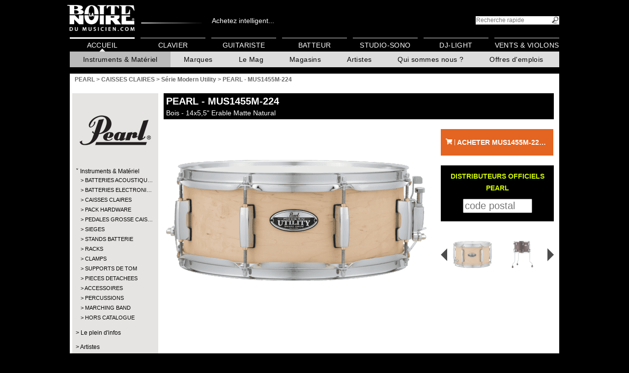

--- FILE ---
content_type: text/html; charset=UTF-8
request_url: https://www.laboitenoiredumusicien.com/pearl-caisses-claires-mus1455m-224-p518775/
body_size: 16326
content:
<!DOCTYPE html>
<html lang="FR">

<head>
	<meta charset="UTF-8" >
	<!--[if IE]><meta http-equiv="X-UA-Compatible" content="IE=100" /><![endif]-->

	<!-- Google Tag Manager -->
            <script>(function(w,d,s,l,i){w[l]=w[l]||[];w[l].push({'gtm.start':
             new Date().getTime(),event:'gtm.js'});var f=d.getElementsByTagName(s)[0],
             j=d.createElement(s),dl=l!='dataLayer'?'&l='+l:'';j.async=true;j.src=
             'https://www.googletagmanager.com/gtm.js?id='+i+dl;f.parentNode.insertBefore(j,f);
             })(window,document,'script','dataLayer','GTM-NMZVB44');</script>
            <!-- End Google Tag Manager -->

	<script async src="https://www.googletagmanager.com/gtag/js?id=G-JTYVMZJXY9"></script>
	<script>
	window.dataLayer = window.dataLayer || [];
	function gtag(){ dataLayer.push(arguments); }
	gtag('js', new Date());
	gtag('config', 'G-JTYVMZJXY9');
	</script>
	<meta property="fb:app_id" content="1736353476582582"/>
	<meta name="format-detection" content="telephone=no" />
	<meta property="og:image" content="https://cdn.algam.net/pub/logos/fb-bndm.jpg" />
	<meta property="og:image:width" content="200" />
	<meta property="og:image:height" content="200" />
	<!-- Google Tag Manager -->
	<script>(function(w,d,s,l,i){w[l]=w[l]||[];w[l].push({'gtm.start':
	new Date().getTime(),event:'gtm.js'});var f=d.getElementsByTagName(s)[0],
	j=d.createElement(s),dl=l!='dataLayer'?'&l='+l:'';j.async=true;j.src=
	'https://www.googletagmanager.com/gtm.js?id='+i+dl;f.parentNode.insertBefore(j,f);
	})(window,document,'script','dataLayer','GTM-NMZVB44');</script>
	<!-- End Google Tag Manager -->
	<meta name="description" content="La Boîte Noire du Musicien, plus grand réseau de magasins de musique de France, vous présente son produit PEARL - MUS1455M-224" >
	<title>PEARL - MUS1455M-224 - La Boite Noire du Musicien</title>
	<link rel="icon" type="image/x-icon" href="/favicon.ico">
	<link rel="stylesheet" media="all,print" type="text/css" href="https://use.fontawesome.com/releases/v5.3.1/css/all.css" />
	<link rel="stylesheet" media="screen,print" type="text/css" href="https://root.algam.net/cli/tpl/bn/1696236146.style.css" />
	<link rel="stylesheet" media="screen,print" type="text/css" href="https://root.algam.net/cli/tpl/bn/1622564810.jquery-ui.1.9.2.min.css" />
	<!--[if IE]>
	<link rel="stylesheet" media="screen,print" type="text/css" href="https://root.algam.net/cli/tpl/bn/1622564810.ie.css" />
	<![endif]-->
	<!--[if IE 9]>
	<link rel="stylesheet" media="screen,print" type="text/css" href="https://root.algam.net/cli/tpl/bn/1622564810.ie9.css" />
	<![endif]-->
	<!--[if IE 8]>
	<link rel="stylesheet" media="screen,print" type="text/css" href="https://root.algam.net/cli/tpl/bn/1622564810.ie8.css" />
	<![endif]-->
	<!--[if IE 7]>
	<link rel="stylesheet" media="screen,print" type="text/css" href="https://root.algam.net/cli/tpl/bn/1622564810.ie7.css" />
	<![endif]-->
	<link rel="stylesheet" media="screen,print" type="text/css" href="https://root.algam.net/cli/tpl/bn/1759997384.main_menu.css" />
	<link rel="stylesheet" media="screen,print" type="text/css" href="https://root.algam.net/cli/lib/colorbox/colorbox.css" />
	<link rel="stylesheet" media="screen,print" type="text/css" href="https://root.algam.net/cli/tpl/bn/1622564810.styleProduit.css" />
	<link rel="stylesheet" media="print,print" type="text/css" href="https://root.algam.net/cli/tpl/bn/1622564810.printProduit.css" />
	<link rel="stylesheet" media="screen,print" type="text/css" href="https://root.algam.net/cli/lib/scrollable/css/scrollable-buttons.css" />
	<link rel="stylesheet" media="screen,print" type="text/css" href="https://root.algam.net/cli/lib/ContentFlow/contentflow.css" />
	<link rel="stylesheet" media="screen,print" type="text/css" href="https://root.algam.net/cli/lib/jquery-bar-rating-master/dist/themes/css-stars.css?1622564809" />
	<link rel="stylesheet" media="screen,print" type="text/css" href="https://maxcdn.bootstrapcdn.com/font-awesome/4.7.0/css/font-awesome.min.css" />
</head>

<body>
<!-- Google Tag Manager (noscript) -->
                        <noscript><iframe src="https://www.googletagmanager.com/ns.html?id=GTM-NMZVB44"
                         height="0" width="0" style="display:none;visibility:hidden"></iframe></noscript>
                        <!-- End Google Tag Manager (noscript) --><header>
	<a href="https://www.laboitenoiredumusicien.com/"><img src="https://root.algam.net/cli/tpl/bn/imgs/logo_bn-back.png" alt="La Boite Noire du Musicien - Guide d'achat d'instruments de musique" id="logo" /></a><span><a class="linkhead" href="https://www.algam-webstore.fr/" target="_blank">Achetez intelligent...</a></span><form action="https://www.laboitenoiredumusicien.com/" method="get"><input type="hidden" name="action" value="directSearch" /><input type="search" name="search" title="rechercher" id="txtSearch" placeholder="Recherche rapide" /><input type="submit" id="btnSearch" value="" /></form>
	<nav class="main">
		
		<div id="fb-root"></div>
		<script>(function(d, s, id) {
			var js, fjs = d.getElementsByTagName(s)[0];
			if (d.getElementById(id)) return;
			js = d.createElement(s); js.id = id;
			js.src = "//connect.facebook.net/fr_FR/all.js#xfbml=1";
			fjs.parentNode.insertBefore(js, fjs);
		}(document, "script", "facebook-jssdk"));</script><menu><li><a href="https://www.laboitenoiredumusicien.com/" class=" active">Accueil</a><menu><li><a href="javascript:" class="active">Instruments & Matériel</a><menu><nav class="mega"><ul class="mega__bar" role="menubar"><li class="mega__tab" role="none"><button class="mega__button" role="menuitem" aria-expanded="false" aria-controls="mega-tab-10757">Guitare</button><div id="mega-tab-10757" class="mega__panel" role="region" aria-label="Guitare"><div class="mega__grid"><section class="mega__col">
                        <h3 class="mega__h">
                            <a href="https://www.laboitenoiredumusicien.com/guitare/guitare-acoustique-&amp;-electro-c10758/">Guitare acoustique &amp; électro</a>
                        </h3><ul class="mega__list"><li><a href=" https://www.laboitenoiredumusicien.com/guitare/guitare-acoustique-&amp;-electro/folk-c10759/">Folk</a></li><li><a href=" https://www.laboitenoiredumusicien.com/guitare/guitare-acoustique-&amp;-electro/folk-nylon-c10760/">Folk Nylon</a></li><li><a href=" https://www.laboitenoiredumusicien.com/guitare/guitare-acoustique-&amp;-electro/smart-guitar-c11656/">Smart Guitar</a></li><li><a href=" https://www.laboitenoiredumusicien.com/guitare/guitare-acoustique-&amp;-electro/12-cordes-c10761/">12-cordes</a></li><li><a href=" https://www.laboitenoiredumusicien.com/guitare/guitare-acoustique-&amp;-electro/gaucher-c10762/">Gaucher</a></li><li><a href=" https://www.laboitenoiredumusicien.com/guitare/guitare-acoustique-&amp;-electro/electroacoustique-c10763/">Électroacoustique</a></li><li><a href=" https://www.laboitenoiredumusicien.com/guitare/guitare-acoustique-&amp;-electro/autres-c10764/">Autres</a></li></ul></section><section class="mega__col">
                        <h3 class="mega__h">
                            <a href="https://www.laboitenoiredumusicien.com/guitare/guitare-classique-c10765/">Guitare classique</a>
                        </h3><ul class="mega__list"><li><a href=" https://www.laboitenoiredumusicien.com/guitare/guitare-classique/1/2-c10766/">1/2</a></li><li><a href=" https://www.laboitenoiredumusicien.com/guitare/guitare-classique/3/4-c10767/">3/4</a></li><li><a href=" https://www.laboitenoiredumusicien.com/guitare/guitare-classique/4/4-c10768/">4/4</a></li><li><a href=" https://www.laboitenoiredumusicien.com/guitare/guitare-classique/electroacoustique-c10769/">Électroacoustique</a></li><li><a href=" https://www.laboitenoiredumusicien.com/guitare/guitare-classique/gaucher-c10770/">Gaucher</a></li><li><a href=" https://www.laboitenoiredumusicien.com/guitare/guitare-classique/autres-c10771/">Autres</a></li></ul></section><section class="mega__col">
                        <h3 class="mega__h">
                            <a href="https://www.laboitenoiredumusicien.com/guitare/guitare-electrique-c10772/">Guitare électrique</a>
                        </h3><ul class="mega__list"><li><a href=" https://www.laboitenoiredumusicien.com/guitare/guitare-electrique/type-strat-c10773/">Type Strat</a></li><li><a href=" https://www.laboitenoiredumusicien.com/guitare/guitare-electrique/type-tele-c10774/">Type Tele</a></li><li><a href=" https://www.laboitenoiredumusicien.com/guitare/guitare-electrique/type-lp-c10775/">Type LP</a></li><li><a href=" https://www.laboitenoiredumusicien.com/guitare/guitare-electrique/type-sg-c10776/">Type SG</a></li><li><a href=" https://www.laboitenoiredumusicien.com/guitare/guitare-electrique/metal/moderne-c10777/">Métal/moderne</a></li><li><a href=" https://www.laboitenoiredumusicien.com/guitare/guitare-electrique/caisse-&amp;-demi-caisse-c10778/">Caisse &amp; Demi-caisse</a></li><li><a href=" https://www.laboitenoiredumusicien.com/guitare/guitare-electrique/gaucher-c10779/">Gaucher</a></li><li><a href=" https://www.laboitenoiredumusicien.com/guitare/guitare-electrique/autres-c10780/">Autres</a></li></ul></section><section class="mega__col">
                        <h3 class="mega__h">
                            <a href="https://www.laboitenoiredumusicien.com/guitare/pack-guitare-c10781/">Pack guitare</a>
                        </h3><ul class="mega__list"><li><a href=" https://www.laboitenoiredumusicien.com/guitare/pack-guitare/basse-c10783/">Basse</a></li><li><a href=" https://www.laboitenoiredumusicien.com/guitare/pack-guitare/classique-c10784/">Classique</a></li><li><a href=" https://www.laboitenoiredumusicien.com/guitare/pack-guitare/electrique-c10785/">Électrique</a></li></ul></section><section class="mega__col">
                        <h3 class="mega__h">
                            <a href="https://www.laboitenoiredumusicien.com/guitare/basse-c10789/">Basse</a>
                        </h3><ul class="mega__list"><li><a href=" https://www.laboitenoiredumusicien.com/guitare/basse/basse-electrique-c10790/">Basse électrique</a></li><li><a href=" https://www.laboitenoiredumusicien.com/guitare/basse/acoustique-&amp;-electro-c10791/">Acoustique &amp; électro</a></li><li><a href=" https://www.laboitenoiredumusicien.com/guitare/basse/gaucher-c10792/">Gaucher</a></li><li><a href=" https://www.laboitenoiredumusicien.com/guitare/basse/autres-c10793/">Autres</a></li></ul></section><section class="mega__col">
                        <h3 class="mega__h">
                            <a href="https://www.laboitenoiredumusicien.com/guitare/ampli-guitare-c10794/">Ampli guitare</a>
                        </h3><ul class="mega__list"><li><a href=" https://www.laboitenoiredumusicien.com/guitare/ampli-guitare/combo-guitare-c10797/">Combo guitare</a></li><li><a href=" https://www.laboitenoiredumusicien.com/guitare/ampli-guitare/stack-guitare-c10798/">Stack guitare</a></li><li><a href=" https://www.laboitenoiredumusicien.com/guitare/ampli-guitare/tete-ampli-guitare-c10799/">Tête ampli guitare</a></li><li><a href=" https://www.laboitenoiredumusicien.com/guitare/ampli-guitare/baffle-ampli-guitare-c10796/">Baffle ampli guitare</a></li><li><a href=" https://www.laboitenoiredumusicien.com/guitare/ampli-guitare/ampli-de-puissance-c10802/">Ampli de puissance</a></li><li><a href=" https://www.laboitenoiredumusicien.com/guitare/ampli-guitare/ampli-guitare-acoustique-c10795/">Ampli guitare acoustique</a></li><li><a href=" https://www.laboitenoiredumusicien.com/guitare/ampli-guitare/haut-parleur-c10800/">Haut-parleur</a></li><li><a href=" https://www.laboitenoiredumusicien.com/guitare/ampli-guitare/preampli-c10801/">Préampli</a></li><li><a href=" https://www.laboitenoiredumusicien.com/guitare/ampli-guitare/mini-ampli-c10803/">Mini ampli</a></li><li><a href=" https://www.laboitenoiredumusicien.com/guitare/ampli-guitare/accessoires-c10804/">Accessoires</a></li></ul></section><section class="mega__col">
                        <h3 class="mega__h">
                            <a href="https://www.laboitenoiredumusicien.com/guitare/ampli-basse-c10805/">Ampli basse</a>
                        </h3><ul class="mega__list"><li><a href=" https://www.laboitenoiredumusicien.com/guitare/ampli-basse/combo-basse-c10807/">Combo basse</a></li><li><a href=" https://www.laboitenoiredumusicien.com/guitare/ampli-basse/stack-basse-c10808/">Stack basse</a></li><li><a href=" https://www.laboitenoiredumusicien.com/guitare/ampli-basse/tete-ampli-basse-c10809/">Tête ampli basse</a></li><li><a href=" https://www.laboitenoiredumusicien.com/guitare/ampli-basse/baffle-ampli-basse-c10806/">Baffle ampli basse</a></li><li><a href=" https://www.laboitenoiredumusicien.com/guitare/ampli-basse/preampli-c10811/">Préampli</a></li><li><a href=" https://www.laboitenoiredumusicien.com/guitare/ampli-basse/accessoires-c10812/">Accessoires</a></li></ul></section><section class="mega__col">
                        <h3 class="mega__h">
                            <a href="https://www.laboitenoiredumusicien.com/guitare/effet-guitare-c10813/">Effet guitare</a>
                        </h3><ul class="mega__list"><li><a href=" https://www.laboitenoiredumusicien.com/guitare/effet-guitare/disto-/-overdrive-c10818/">Disto / Overdrive</a></li><li><a href=" https://www.laboitenoiredumusicien.com/guitare/effet-guitare/chorus-/-flanger-/-phaser-c10816/">Chorus / Flanger / Phaser</a></li><li><a href=" https://www.laboitenoiredumusicien.com/guitare/effet-guitare/reverb-/-delay-c10824/">Reverb / Delay</a></li><li><a href=" https://www.laboitenoiredumusicien.com/guitare/effet-guitare/tremolo-c10825/">Trémolo</a></li><li><a href=" https://www.laboitenoiredumusicien.com/guitare/effet-guitare/octaver-/-harmony-c10820/">Octaver / Harmony</a></li><li><a href=" https://www.laboitenoiredumusicien.com/guitare/effet-guitare/compresseur-/-sustain-c10817/">Compresseur / Sustain</a></li><li><a href=" https://www.laboitenoiredumusicien.com/guitare/effet-guitare/wah-c10827/">Wah</a></li><li><a href=" https://www.laboitenoiredumusicien.com/guitare/effet-guitare/looper-/-sampleur-c10821/">Looper / Sampleur</a></li><li><a href=" https://www.laboitenoiredumusicien.com/guitare/effet-guitare/equalizer-c10819/">Equalizer</a></li><li><a href=" https://www.laboitenoiredumusicien.com/guitare/effet-guitare/multi-effets-c10822/">Multi-effets</a></li><li><a href=" https://www.laboitenoiredumusicien.com/guitare/effet-guitare/volume-/-expression-c10826/">Volume / Expression</a></li><li><a href=" https://www.laboitenoiredumusicien.com/guitare/effet-guitare/acoustique-c10814/">Acoustique</a></li><li><a href=" https://www.laboitenoiredumusicien.com/guitare/effet-guitare/basse-c10815/">Basse</a></li><li><a href=" https://www.laboitenoiredumusicien.com/guitare/effet-guitare/pedale-accordeur-c10823/">Pédale accordeur</a></li><li><a href=" https://www.laboitenoiredumusicien.com/guitare/effet-guitare/autres-c10828/">Autres</a></li><li><a href=" https://www.laboitenoiredumusicien.com/guitare/effet-guitare/pedalboard-c11666/">Pedalboard</a></li><li><a href=" https://www.laboitenoiredumusicien.com/guitare/effet-guitare/fuzz-c11673/">Fuzz</a></li><li><a href=" https://www.laboitenoiredumusicien.com/guitare/effet-guitare/booster-/-buffer-c11674/">Booster / Buffer</a></li><li><a href=" https://www.laboitenoiredumusicien.com/guitare/effet-guitare/noise-gate-c11675/">Noise gate</a></li><li><a href=" https://www.laboitenoiredumusicien.com/guitare/effet-guitare/selecteur---a/b/y-c11676/">Sélecteur - A/B/Y</a></li><li><a href=" https://www.laboitenoiredumusicien.com/guitare/effet-guitare/simulateur-hp-/-attenuateur-c11677/">Simulateur HP / Atténuateur</a></li></ul></section><section class="mega__col">
                        <h3 class="mega__h">
                            <a href="https://www.laboitenoiredumusicien.com/guitare/ukulele-c10829/">Ukulélé</a>
                        </h3><ul class="mega__list"><li><a href=" https://www.laboitenoiredumusicien.com/guitare/ukulele/soprano-c10830/">Soprano</a></li><li><a href=" https://www.laboitenoiredumusicien.com/guitare/ukulele/concert-c10831/">Concert</a></li><li><a href=" https://www.laboitenoiredumusicien.com/guitare/ukulele/tenor-c10832/">Ténor</a></li><li><a href=" https://www.laboitenoiredumusicien.com/guitare/ukulele/electro-c10833/">Électro</a></li></ul></section><section class="mega__col">
                        <h3 class="mega__h">
                            <a href="https://www.laboitenoiredumusicien.com/guitare/cordes-guitare-c10851/">Cordes guitare</a>
                        </h3><ul class="mega__list"><li><a href=" https://www.laboitenoiredumusicien.com/guitare/cordes-guitare/electrique-c10855/">Électrique</a></li><li><a href=" https://www.laboitenoiredumusicien.com/guitare/cordes-guitare/folk-c10852/">Folk</a></li><li><a href=" https://www.laboitenoiredumusicien.com/guitare/cordes-guitare/classique-c10854/">Classique</a></li><li><a href=" https://www.laboitenoiredumusicien.com/guitare/cordes-guitare/basse-c10853/">Basse</a></li><li><a href=" https://www.laboitenoiredumusicien.com/guitare/cordes-guitare/basse-acoustique-c11663/">Basse acoustique</a></li><li><a href=" https://www.laboitenoiredumusicien.com/guitare/cordes-guitare/guitare-a-l'unite-c11664/">Guitare à l&#039;unité</a></li><li><a href=" https://www.laboitenoiredumusicien.com/guitare/cordes-guitare/basse-a-l'unite-c11665/">Basse à l&#039;unité</a></li><li><a href=" https://www.laboitenoiredumusicien.com/guitare/cordes-guitare/ukulele-c11670/">Ukulélé</a></li><li><a href=" https://www.laboitenoiredumusicien.com/guitare/cordes-guitare/autre-cordes-c10857/">Autre cordes</a></li></ul></section><section class="mega__col">
                        <h3 class="mega__h">
                            <a href="https://www.laboitenoiredumusicien.com/guitare/housse-&amp;-etui-guitare-c10858/">Housse &amp; étui guitare</a>
                        </h3><ul class="mega__list"><li><a href=" https://www.laboitenoiredumusicien.com/guitare/housse-&amp;-etui-guitare/housse-electrique-c10868/">Housse électrique</a></li><li><a href=" https://www.laboitenoiredumusicien.com/guitare/housse-&amp;-etui-guitare/etui-electrique-c10869/">Étui électrique</a></li><li><a href=" https://www.laboitenoiredumusicien.com/guitare/housse-&amp;-etui-guitare/housse-folk-c10865/">Housse folk</a></li><li><a href=" https://www.laboitenoiredumusicien.com/guitare/housse-&amp;-etui-guitare/etui-folk-c10866/">Étui folk</a></li><li><a href=" https://www.laboitenoiredumusicien.com/guitare/housse-&amp;-etui-guitare/housse-basse-c10859/">Housse basse</a></li><li><a href=" https://www.laboitenoiredumusicien.com/guitare/housse-&amp;-etui-guitare/etui-basse-c10860/">Étui basse</a></li><li><a href=" https://www.laboitenoiredumusicien.com/guitare/housse-&amp;-etui-guitare/housse-classique-c10862/">Housse classique</a></li><li><a href=" https://www.laboitenoiredumusicien.com/guitare/housse-&amp;-etui-guitare/etui-classique-c10863/">Étui classique</a></li><li><a href=" https://www.laboitenoiredumusicien.com/guitare/housse-&amp;-etui-guitare/housse-ampli-c10871/">Housse ampli</a></li><li><a href=" https://www.laboitenoiredumusicien.com/guitare/housse-&amp;-etui-guitare/flight-case-ampli-c10872/">Flight case ampli</a></li><li><a href=" https://www.laboitenoiredumusicien.com/guitare/housse-&amp;-etui-guitare/autres-c10873/">Autres</a></li><li><a href=" https://www.laboitenoiredumusicien.com/guitare/housse-&amp;-etui-guitare/housse-&amp;-etui-ukulele-c11672/">Housse &amp; étui ukulélé</a></li></ul></section><section class="mega__col">
                        <h3 class="mega__h">
                            <a href="https://www.laboitenoiredumusicien.com/guitare/micro-&amp;-preampli-guitare-c10874/">Micro &amp; préampli guitare</a>
                        </h3><ul class="mega__list"><li><a href=" https://www.laboitenoiredumusicien.com/guitare/micro-&amp;-preampli-guitare/micro-pour-acoustique-c10875/">Micro pour acoustique</a></li><li><a href=" https://www.laboitenoiredumusicien.com/guitare/micro-&amp;-preampli-guitare/micro-pour-electrique-c10876/">Micro pour électrique</a></li><li><a href=" https://www.laboitenoiredumusicien.com/guitare/micro-&amp;-preampli-guitare/micro-pour-basse-c10877/">Micro pour basse</a></li><li><a href=" https://www.laboitenoiredumusicien.com/guitare/micro-&amp;-preampli-guitare/preampli-electrique-c10878/">Préampli électrique</a></li><li><a href=" https://www.laboitenoiredumusicien.com/guitare/micro-&amp;-preampli-guitare/preampli-basse-c10879/">Préampli basse</a></li><li><a href=" https://www.laboitenoiredumusicien.com/guitare/micro-&amp;-preampli-guitare/preampli-acoustique-c10880/">Préampli acoustique</a></li></ul></section></div></div></li><li class="mega__tab" role="none"><button class="mega__button" role="menuitem" aria-expanded="false" aria-controls="mega-tab-10881">Batterie</button><div id="mega-tab-10881" class="mega__panel" role="region" aria-label="Batterie"><div class="mega__grid"><section class="mega__col">
                        <h3 class="mega__h">
                            <a href="https://www.laboitenoiredumusicien.com/batterie/batterie-electronique-c10882/">Batterie électronique</a>
                        </h3><ul class="mega__list"><li><a href=" https://www.laboitenoiredumusicien.com/batterie/batterie-electronique/kit-c10883/">Kit</a></li><li><a href=" https://www.laboitenoiredumusicien.com/batterie/batterie-electronique/module-c10885/">Module</a></li><li><a href=" https://www.laboitenoiredumusicien.com/batterie/batterie-electronique/pad-&amp;-accessoires-c10886/">Pad &amp; Accessoires</a></li></ul></section><section class="mega__col">
                        <h3 class="mega__h">
                            <a href="https://www.laboitenoiredumusicien.com/batterie/batterie-acoustique-c10887/">Batterie acoustique</a>
                        </h3><ul class="mega__list"><li><a href=" https://www.laboitenoiredumusicien.com/batterie/batterie-acoustique/debutant-c10888/">Débutant</a></li><li><a href=" https://www.laboitenoiredumusicien.com/batterie/batterie-acoustique/fusion-c10889/">Fusion</a></li><li><a href=" https://www.laboitenoiredumusicien.com/batterie/batterie-acoustique/jazz-c10890/">Jazz</a></li><li><a href=" https://www.laboitenoiredumusicien.com/batterie/batterie-acoustique/junior-c10891/">Junior</a></li><li><a href=" https://www.laboitenoiredumusicien.com/batterie/batterie-acoustique/rock-c10892/">Rock</a></li><li><a href=" https://www.laboitenoiredumusicien.com/batterie/batterie-acoustique/standard-c10893/">Standard</a></li><li><a href=" https://www.laboitenoiredumusicien.com/batterie/batterie-acoustique/element-separe-c10894/">Élément séparé</a></li></ul></section><section class="mega__col">
                        <h3 class="mega__h">
                            <a href="https://www.laboitenoiredumusicien.com/batterie/caisse-claire-c10895/">Caisse claire</a>
                        </h3><ul class="mega__list"><li><a href=" https://www.laboitenoiredumusicien.com/batterie/caisse-claire/acrylique-c10896/">Acrylique</a></li><li><a href=" https://www.laboitenoiredumusicien.com/batterie/caisse-claire/bois-c10897/">Bois</a></li><li><a href=" https://www.laboitenoiredumusicien.com/batterie/caisse-claire/hybride-c10898/">Hybride</a></li><li><a href=" https://www.laboitenoiredumusicien.com/batterie/caisse-claire/metal-c10899/">Métal</a></li></ul></section><section class="mega__col">
                        <h3 class="mega__h">
                            <a href="https://www.laboitenoiredumusicien.com/batterie/cymbale-c10900/">Cymbale</a>
                        </h3><ul class="mega__list"><li><a href=" https://www.laboitenoiredumusicien.com/batterie/cymbale/charleston-c10901/">Charleston</a></li><li><a href=" https://www.laboitenoiredumusicien.com/batterie/cymbale/china-c10902/">China</a></li><li><a href=" https://www.laboitenoiredumusicien.com/batterie/cymbale/cloche-c10903/">Cloche</a></li><li><a href=" https://www.laboitenoiredumusicien.com/batterie/cymbale/crash-c10904/">Crash</a></li><li><a href=" https://www.laboitenoiredumusicien.com/batterie/cymbale/effet-c10905/">Effet</a></li><li><a href=" https://www.laboitenoiredumusicien.com/batterie/cymbale/pack-c10906/">Pack</a></li><li><a href=" https://www.laboitenoiredumusicien.com/batterie/cymbale/ride-c10907/">Ride</a></li><li><a href=" https://www.laboitenoiredumusicien.com/batterie/cymbale/splash-c10908/">Splash</a></li><li><a href=" https://www.laboitenoiredumusicien.com/batterie/cymbale/accessoires-c10911/">Accessoires</a></li></ul></section><section class="mega__col">
                        <h3 class="mega__h">
                            <a href="https://www.laboitenoiredumusicien.com/batterie/percussion-c10912/">Percussion</a>
                        </h3><ul class="mega__list"><li><a href=" https://www.laboitenoiredumusicien.com/batterie/percussion/a-main-c10913/">À main</a></li><li><a href=" https://www.laboitenoiredumusicien.com/batterie/percussion/bongo-c10915/">Bongo</a></li><li><a href=" https://www.laboitenoiredumusicien.com/batterie/percussion/bresilienne-c10916/">Brésilienne</a></li><li><a href=" https://www.laboitenoiredumusicien.com/batterie/percussion/cajon-c10917/">Cajon</a></li><li><a href=" https://www.laboitenoiredumusicien.com/batterie/percussion/conga-c10918/">Conga</a></li><li><a href=" https://www.laboitenoiredumusicien.com/batterie/percussion/didgeridoo-c10920/">Didgeridoo</a></li><li><a href=" https://www.laboitenoiredumusicien.com/batterie/percussion/djembe-c10921/">Djembé</a></li><li><a href=" https://www.laboitenoiredumusicien.com/batterie/percussion/timbales-c10922/">Timbales</a></li><li><a href=" https://www.laboitenoiredumusicien.com/batterie/percussion/autres-c10923/">Autres</a></li></ul></section><section class="mega__col">
                        <h3 class="mega__h">
                            <a href="https://www.laboitenoiredumusicien.com/batterie/percussion-d'orchestre-c10924/">Percussion d&#039;orchestre</a>
                        </h3><ul class="mega__list"><li><a href=" https://www.laboitenoiredumusicien.com/batterie/percussion-d'orchestre/cloche-c10925/">Cloche</a></li><li><a href=" https://www.laboitenoiredumusicien.com/batterie/percussion-d'orchestre/crotale-c10926/">Crotale</a></li><li><a href=" https://www.laboitenoiredumusicien.com/batterie/percussion-d'orchestre/cymbale-c10927/">Cymbale</a></li><li><a href=" https://www.laboitenoiredumusicien.com/batterie/percussion-d'orchestre/gong-c10929/">Gong</a></li><li><a href=" https://www.laboitenoiredumusicien.com/batterie/percussion-d'orchestre/marching-&amp;-fanfare-c10931/">Marching &amp; Fanfare</a></li><li><a href=" https://www.laboitenoiredumusicien.com/batterie/percussion-d'orchestre/petite-percu-c10933/">Petite percu</a></li><li><a href=" https://www.laboitenoiredumusicien.com/batterie/percussion-d'orchestre/autres-c10937/">Autres</a></li></ul></section><section class="mega__col">
                        <h3 class="mega__h">
                            <a href="https://www.laboitenoiredumusicien.com/batterie/baguette-de-batterie-c10938/">Baguette de batterie</a>
                        </h3><ul class="mega__list"><li><a href=" https://www.laboitenoiredumusicien.com/batterie/baguette-de-batterie/baguette-c10939/">Baguette</a></li><li><a href=" https://www.laboitenoiredumusicien.com/batterie/baguette-de-batterie/balai-c10940/">Balai</a></li><li><a href=" https://www.laboitenoiredumusicien.com/batterie/baguette-de-batterie/rod-&amp;-fagot-c10941/">Rod &amp; Fagot</a></li><li><a href=" https://www.laboitenoiredumusicien.com/batterie/baguette-de-batterie/autres-c10942/">Autres</a></li><li><a href=" https://www.laboitenoiredumusicien.com/batterie/baguette-de-batterie/accessoires-c10943/">Accessoires</a></li></ul></section><section class="mega__col">
                        <h3 class="mega__h">
                            <a href="https://www.laboitenoiredumusicien.com/batterie/baguette-d'orchestre-c10944/">Baguette d&#039;orchestre</a>
                        </h3><ul class="mega__list"><li><a href=" https://www.laboitenoiredumusicien.com/batterie/baguette-d'orchestre/baguette-c10945/">Baguette</a></li><li><a href=" https://www.laboitenoiredumusicien.com/batterie/baguette-d'orchestre/mailloche-c10946/">Mailloche</a></li><li><a href=" https://www.laboitenoiredumusicien.com/batterie/baguette-d'orchestre/accessoires-c10947/">Accessoires</a></li></ul></section><section class="mega__col">
                        <h3 class="mega__h">
                            <a href="https://www.laboitenoiredumusicien.com/batterie/peau-c10948/">Peau</a>
                        </h3><ul class="mega__list"><li><a href=" https://www.laboitenoiredumusicien.com/batterie/peau/grosse-caisse-c10949/">Grosse caisse</a></li><li><a href=" https://www.laboitenoiredumusicien.com/batterie/peau/caisse-claire-c10950/">Caisse claire</a></li><li><a href=" https://www.laboitenoiredumusicien.com/batterie/peau/tom-c10953/">Tom</a></li><li><a href=" https://www.laboitenoiredumusicien.com/batterie/peau/resonance-caisse-claire-c10955/">Résonance caisse claire</a></li><li><a href=" https://www.laboitenoiredumusicien.com/batterie/peau/set-c10956/">Set</a></li><li><a href=" https://www.laboitenoiredumusicien.com/batterie/peau/autres-c10957/">Autres</a></li></ul></section></div></div></li><li class="mega__tab" role="none"><button class="mega__button" role="menuitem" aria-expanded="false" aria-controls="mega-tab-10966">Clavier</button><div id="mega-tab-10966" class="mega__panel" role="region" aria-label="Clavier"><div class="mega__grid"><section class="mega__col">
                        <h3 class="mega__h">
                            <a href="https://www.laboitenoiredumusicien.com/clavier/piano-numerique-c10967/">Piano numérique</a>
                        </h3><ul class="mega__list"><li><a href=" https://www.laboitenoiredumusicien.com/clavier/piano-numerique/meuble-c10968/">Meuble</a></li><li><a href=" https://www.laboitenoiredumusicien.com/clavier/piano-numerique/portable-c10969/">Portable</a></li></ul></section><section class="mega__col">
                        <h3 class="mega__h">
                            <a href="https://www.laboitenoiredumusicien.com/clavier/piano-de-scene-c10970/">Piano de scène</a>
                        </h3><ul class="mega__list"></ul></section><section class="mega__col">
                        <h3 class="mega__h">
                            <a href="https://www.laboitenoiredumusicien.com/clavier/synthetiseur-c10971/">Synthétiseur</a>
                        </h3><ul class="mega__list"><li><a href=" https://www.laboitenoiredumusicien.com/clavier/synthetiseur/synthe-analogique-c10972/">Synthé analogique</a></li><li><a href=" https://www.laboitenoiredumusicien.com/clavier/synthetiseur/synthe-numerique-c10973/">Synthé numérique</a></li><li><a href=" https://www.laboitenoiredumusicien.com/clavier/synthetiseur/workstation-c10974/">Workstation</a></li><li><a href=" https://www.laboitenoiredumusicien.com/clavier/synthetiseur/orgue-c10975/">Orgue</a></li></ul></section><section class="mega__col">
                        <h3 class="mega__h">
                            <a href="https://www.laboitenoiredumusicien.com/clavier/clavier-maitre-c10976/">Clavier-maître</a>
                        </h3><ul class="mega__list"></ul></section><section class="mega__col">
                        <h3 class="mega__h">
                            <a href="https://www.laboitenoiredumusicien.com/clavier/arrangeur-c10977/">Arrangeur</a>
                        </h3><ul class="mega__list"></ul></section><section class="mega__col">
                        <h3 class="mega__h">
                            <a href="https://www.laboitenoiredumusicien.com/clavier/piano-acoustique-c10978/">Piano acoustique</a>
                        </h3><ul class="mega__list"><li><a href=" https://www.laboitenoiredumusicien.com/clavier/piano-acoustique/droit-c10979/">Droit</a></li></ul></section></div></div></li><li class="mega__tab" role="none"><button class="mega__button" role="menuitem" aria-expanded="false" aria-controls="mega-tab-10995">Studio</button><div id="mega-tab-10995" class="mega__panel" role="region" aria-label="Studio"><div class="mega__grid"><section class="mega__col">
                        <h3 class="mega__h">
                            <a href="https://www.laboitenoiredumusicien.com/studio/pack-home-studio-c10996/">Pack home-studio</a>
                        </h3><ul class="mega__list"></ul></section><section class="mega__col">
                        <h3 class="mega__h">
                            <a href="https://www.laboitenoiredumusicien.com/studio/enregistreur-c10997/">Enregistreur</a>
                        </h3><ul class="mega__list"></ul></section><section class="mega__col">
                        <h3 class="mega__h">
                            <a href="https://www.laboitenoiredumusicien.com/studio/interface-audio-(carte-son)-c10998/">Interface audio (carte son)</a>
                        </h3><ul class="mega__list"></ul></section><section class="mega__col">
                        <h3 class="mega__h">
                            <a href="https://www.laboitenoiredumusicien.com/studio/monitoring-c11007/">Monitoring</a>
                        </h3><ul class="mega__list"><li><a href=" https://www.laboitenoiredumusicien.com/studio/monitoring/enceinte-c11008/">Enceinte</a></li><li><a href=" https://www.laboitenoiredumusicien.com/studio/monitoring/caisson-de-basse-c11009/">Caisson de basse</a></li><li><a href=" https://www.laboitenoiredumusicien.com/studio/monitoring/controleur-c11010/">Contrôleur</a></li><li><a href=" https://www.laboitenoiredumusicien.com/studio/monitoring/accessoires-c11012/">Accessoires</a></li></ul></section><section class="mega__col">
                        <h3 class="mega__h">
                            <a href="https://www.laboitenoiredumusicien.com/studio/controleur-c11013/">Contrôleur</a>
                        </h3><ul class="mega__list"><li><a href=" https://www.laboitenoiredumusicien.com/studio/controleur/controleur-daw-c11014/">Contrôleur DAW</a></li><li><a href=" https://www.laboitenoiredumusicien.com/studio/controleur/clavier-maitre-c11015/">Clavier maître</a></li><li><a href=" https://www.laboitenoiredumusicien.com/studio/controleur/surface-de-controle-c11016/">Surface de contrôle</a></li><li><a href=" https://www.laboitenoiredumusicien.com/studio/controleur/autres-c11017/">Autres</a></li></ul></section><section class="mega__col">
                        <h3 class="mega__h">
                            <a href="https://www.laboitenoiredumusicien.com/studio/effet-studio-c11018/">Effet studio</a>
                        </h3><ul class="mega__list"></ul></section><section class="mega__col">
                        <h3 class="mega__h">
                            <a href="https://www.laboitenoiredumusicien.com/studio/peripherique-studio-c11019/">Périphérique studio</a>
                        </h3><ul class="mega__list"><li><a href=" https://www.laboitenoiredumusicien.com/studio/peripherique-studio/boite-de-direct-c11020/">Boîte de direct</a></li><li><a href=" https://www.laboitenoiredumusicien.com/studio/peripherique-studio/compresseur-&amp;-egaliseur-c11021/">Compresseur &amp; Égaliseur</a></li><li><a href=" https://www.laboitenoiredumusicien.com/studio/peripherique-studio/filtre-&amp;-convertisseur-c11022/">Filtre &amp; Convertisseur</a></li><li><a href=" https://www.laboitenoiredumusicien.com/studio/peripherique-studio/format-500-c11023/">Format 500</a></li><li><a href=" https://www.laboitenoiredumusicien.com/studio/peripherique-studio/mixeur-c11024/">Mixeur</a></li><li><a href=" https://www.laboitenoiredumusicien.com/studio/peripherique-studio/preampli-micro-c11025/">Préampli micro</a></li><li><a href=" https://www.laboitenoiredumusicien.com/studio/peripherique-studio/preampli-casque-c11026/">Préampli casque</a></li><li><a href=" https://www.laboitenoiredumusicien.com/studio/peripherique-studio/tranche-de-console-c11027/">Tranche de console</a></li><li><a href=" https://www.laboitenoiredumusicien.com/studio/peripherique-studio/reamp-c11028/">Reamp</a></li><li><a href=" https://www.laboitenoiredumusicien.com/studio/peripherique-studio/splitter-c11029/">Splitter</a></li><li><a href=" https://www.laboitenoiredumusicien.com/studio/peripherique-studio/switch-c11030/">Switch</a></li><li><a href=" https://www.laboitenoiredumusicien.com/studio/peripherique-studio/autres-c11031/">Autres</a></li></ul></section><section class="mega__col">
                        <h3 class="mega__h">
                            <a href="https://www.laboitenoiredumusicien.com/studio/micro-de-studio-c11032/">Micro de studio</a>
                        </h3><ul class="mega__list"><li><a href=" https://www.laboitenoiredumusicien.com/studio/micro-de-studio/micro-voix-c11033/">Micro voix</a></li><li><a href=" https://www.laboitenoiredumusicien.com/studio/micro-de-studio/micro-instrument-c11034/">Micro instrument</a></li><li><a href=" https://www.laboitenoiredumusicien.com/studio/micro-de-studio/accessoire-micro-de-studio-c11035/">Accessoire micro de studio</a></li></ul></section><section class="mega__col">
                        <h3 class="mega__h">
                            <a href="https://www.laboitenoiredumusicien.com/studio/casque-audio-c11036/">Casque audio</a>
                        </h3><ul class="mega__list"><li><a href=" https://www.laboitenoiredumusicien.com/studio/casque-audio/ecouteur-intra-auriculaire-c11037/">Écouteur intra-auriculaire</a></li><li><a href=" https://www.laboitenoiredumusicien.com/studio/casque-audio/studio-c11038/">Studio</a></li><li><a href=" https://www.laboitenoiredumusicien.com/studio/casque-audio/hifi-c11039/">Hifi</a></li><li><a href=" https://www.laboitenoiredumusicien.com/studio/casque-audio/preampli-c11040/">Préampli</a></li><li><a href=" https://www.laboitenoiredumusicien.com/studio/casque-audio/accessoires-c11041/">Accessoires</a></li></ul></section><section class="mega__col">
                        <h3 class="mega__h">
                            <a href="https://www.laboitenoiredumusicien.com/studio/logiciel-c11051/">Logiciel</a>
                        </h3><ul class="mega__list"><li><a href=" https://www.laboitenoiredumusicien.com/studio/logiciel/effet-virtuel-c11053/">Effet virtuel</a></li><li><a href=" https://www.laboitenoiredumusicien.com/studio/logiciel/instrument-virtuel-c11054/">Instrument virtuel</a></li><li><a href=" https://www.laboitenoiredumusicien.com/studio/logiciel/banque-de-sons-c11055/">Banque de sons</a></li></ul></section><section class="mega__col">
                        <h3 class="mega__h">
                            <a href="https://www.laboitenoiredumusicien.com/studio/traitement-acoustique-c11042/">Traitement acoustique</a>
                        </h3><ul class="mega__list"><li><a href=" https://www.laboitenoiredumusicien.com/studio/traitement-acoustique/bass-trap-c11043/">Bass trap</a></li><li><a href=" https://www.laboitenoiredumusicien.com/studio/traitement-acoustique/cloud---plafond-c11044/">Cloud - plafond</a></li><li><a href=" https://www.laboitenoiredumusicien.com/studio/traitement-acoustique/ecran-acoustique-c11046/">Écran acoustique</a></li><li><a href=" https://www.laboitenoiredumusicien.com/studio/traitement-acoustique/panneau-c11047/">Panneau</a></li><li><a href=" https://www.laboitenoiredumusicien.com/studio/traitement-acoustique/stabilisateur-c11048/">Stabilisateur</a></li><li><a href=" https://www.laboitenoiredumusicien.com/studio/traitement-acoustique/support-d'enceinte-c11049/">Support d&#039;enceinte</a></li><li><a href=" https://www.laboitenoiredumusicien.com/studio/traitement-acoustique/accessoires-c11050/">Accessoires</a></li></ul></section><section class="mega__col">
                        <h3 class="mega__h">
                            <a href="https://www.laboitenoiredumusicien.com/studio/cable-&amp;-connecteur-c11060/">Câble &amp; Connecteur</a>
                        </h3><ul class="mega__list"><li><a href=" https://www.laboitenoiredumusicien.com/studio/cable-&amp;-connecteur/ligne-c11061/">Ligne</a></li><li><a href=" https://www.laboitenoiredumusicien.com/studio/cable-&amp;-connecteur/instrument-c11062/">Instrument</a></li><li><a href=" https://www.laboitenoiredumusicien.com/studio/cable-&amp;-connecteur/haut-parleur-c11063/">Haut-parleur</a></li><li><a href=" https://www.laboitenoiredumusicien.com/studio/cable-&amp;-connecteur/numerique-c11064/">Numérique</a></li><li><a href=" https://www.laboitenoiredumusicien.com/studio/cable-&amp;-connecteur/multipaire-c11065/">Multipaire</a></li><li><a href=" https://www.laboitenoiredumusicien.com/studio/cable-&amp;-connecteur/autres-c11066/">Autres</a></li></ul></section></div></div></li><li class="mega__tab" role="none"><button class="mega__button" role="menuitem" aria-expanded="false" aria-controls="mega-tab-11082">DJ</button><div id="mega-tab-11082" class="mega__panel" role="region" aria-label="DJ"><div class="mega__grid"><section class="mega__col">
                        <h3 class="mega__h">
                            <a href="https://www.laboitenoiredumusicien.com/dj/controleur-dj-c11083/">Contrôleur DJ</a>
                        </h3><ul class="mega__list"></ul></section><section class="mega__col">
                        <h3 class="mega__h">
                            <a href="https://www.laboitenoiredumusicien.com/dj/table-de-mixage-c11084/">Table de mixage</a>
                        </h3><ul class="mega__list"></ul></section><section class="mega__col">
                        <h3 class="mega__h">
                            <a href="https://www.laboitenoiredumusicien.com/dj/platine-c11085/">Platine</a>
                        </h3><ul class="mega__list"><li><a href=" https://www.laboitenoiredumusicien.com/dj/platine/cd-&amp;-numerique-c11086/">CD &amp; numérique</a></li><li><a href=" https://www.laboitenoiredumusicien.com/dj/platine/vinyle-c11087/">Vinyle</a></li><li><a href=" https://www.laboitenoiredumusicien.com/dj/platine/cellule-&amp;-diamant-c11088/">Cellule &amp; diamant</a></li><li><a href=" https://www.laboitenoiredumusicien.com/dj/platine/accessoires-c11089/">Accessoires</a></li></ul></section><section class="mega__col">
                        <h3 class="mega__h">
                            <a href="https://www.laboitenoiredumusicien.com/dj/production-dj-c11090/">Production DJ</a>
                        </h3><ul class="mega__list"><li><a href=" https://www.laboitenoiredumusicien.com/dj/production-dj/effet-c11091/">Effet</a></li><li><a href=" https://www.laboitenoiredumusicien.com/dj/production-dj/boite-a-rythmes-c11092/">Boîte à rythmes</a></li><li><a href=" https://www.laboitenoiredumusicien.com/dj/production-dj/sampleur-c11093/">Sampleur</a></li></ul></section><section class="mega__col">
                        <h3 class="mega__h">
                            <a href="https://www.laboitenoiredumusicien.com/dj/casque-dj-c11094/">Casque DJ</a>
                        </h3><ul class="mega__list"></ul></section></div></div></li><li class="mega__tab" role="none"><button class="mega__button" role="menuitem" aria-expanded="false" aria-controls="mega-tab-11140">Sono</button><div id="mega-tab-11140" class="mega__panel" role="region" aria-label="Sono"><div class="mega__grid"><section class="mega__col">
                        <h3 class="mega__h">
                            <a href="https://www.laboitenoiredumusicien.com/sono/sonorisation-c11141/">Sonorisation</a>
                        </h3><ul class="mega__list"><li><a href=" https://www.laboitenoiredumusicien.com/sono/sonorisation/enceinte-amplifiee-c11145/">Enceinte amplifiée</a></li><li><a href=" https://www.laboitenoiredumusicien.com/sono/sonorisation/enceinte-passive-c11146/">Enceinte passive</a></li><li><a href=" https://www.laboitenoiredumusicien.com/sono/sonorisation/ampli-de-puissance-c11142/">Ampli de puissance</a></li><li><a href=" https://www.laboitenoiredumusicien.com/sono/sonorisation/caisson-de-basse-c11144/">Caisson de basse</a></li><li><a href=" https://www.laboitenoiredumusicien.com/sono/sonorisation/sono-portable-c11148/">Sono portable</a></li><li><a href=" https://www.laboitenoiredumusicien.com/sono/sonorisation/systeme-complet-c11149/">Système complet</a></li><li><a href=" https://www.laboitenoiredumusicien.com/sono/sonorisation/retour-c11147/">Retour</a></li><li><a href=" https://www.laboitenoiredumusicien.com/sono/sonorisation/accessoires-c11150/">Accessoires</a></li></ul></section><section class="mega__col">
                        <h3 class="mega__h">
                            <a href="https://www.laboitenoiredumusicien.com/sono/micro-c11104/">Micro</a>
                        </h3><ul class="mega__list"><li><a href=" https://www.laboitenoiredumusicien.com/sono/micro/micro-filaire-c11105/">Micro filaire</a></li><li><a href=" https://www.laboitenoiredumusicien.com/sono/micro/systeme-sans-fil-c11113/">Système sans fil</a></li><li><a href=" https://www.laboitenoiredumusicien.com/sono/micro/accessoires-shure-c11550/">Accessoires Shure</a></li></ul></section><section class="mega__col">
                        <h3 class="mega__h">
                            <a href="https://www.laboitenoiredumusicien.com/sono/mixage-sono-c11151/">Mixage sono</a>
                        </h3><ul class="mega__list"><li><a href=" https://www.laboitenoiredumusicien.com/sono/mixage-sono/table-numerique-c11154/">Table numérique</a></li><li><a href=" https://www.laboitenoiredumusicien.com/sono/mixage-sono/table-analogique-c11153/">Table analogique</a></li><li><a href=" https://www.laboitenoiredumusicien.com/sono/mixage-sono/accessoires-c11492/">Accessoires</a></li></ul></section><section class="mega__col">
                        <h3 class="mega__h">
                            <a href="https://www.laboitenoiredumusicien.com/sono/peripherique-sono-c11156/">Périphérique sono</a>
                        </h3><ul class="mega__list"><li><a href=" https://www.laboitenoiredumusicien.com/sono/peripherique-sono/boite-de-direct-c11157/">Boîte de direct</a></li><li><a href=" https://www.laboitenoiredumusicien.com/sono/peripherique-sono/compresseur-&amp;-egaliseur-c11158/">Compresseur &amp; Égaliseur</a></li><li><a href=" https://www.laboitenoiredumusicien.com/sono/peripherique-sono/filtre-&amp;-convertisseur-c11159/">Filtre &amp; Convertisseur</a></li><li><a href=" https://www.laboitenoiredumusicien.com/sono/peripherique-sono/format-500-c11160/">Format 500</a></li><li><a href=" https://www.laboitenoiredumusicien.com/sono/peripherique-sono/preampli-micro-c11161/">Préampli micro</a></li><li><a href=" https://www.laboitenoiredumusicien.com/sono/peripherique-sono/preampli-casque-c11162/">Préampli casque</a></li><li><a href=" https://www.laboitenoiredumusicien.com/sono/peripherique-sono/tranche-de-console-c11163/">Tranche de console</a></li><li><a href=" https://www.laboitenoiredumusicien.com/sono/peripherique-sono/reamp-c11164/">Reamp</a></li><li><a href=" https://www.laboitenoiredumusicien.com/sono/peripherique-sono/splitter-c11165/">Splitter</a></li><li><a href=" https://www.laboitenoiredumusicien.com/sono/peripherique-sono/switch-c11166/">Switch</a></li><li><a href=" https://www.laboitenoiredumusicien.com/sono/peripherique-sono/autres-c11167/">Autres</a></li></ul></section><section class="mega__col">
                        <h3 class="mega__h">
                            <a href="https://www.laboitenoiredumusicien.com/sono/installation-c11168/">Installation</a>
                        </h3><ul class="mega__list"><li><a href=" https://www.laboitenoiredumusicien.com/sono/installation/amplificateur-c11169/">Amplificateur</a></li><li><a href=" https://www.laboitenoiredumusicien.com/sono/installation/enceinte-c11170/">Enceinte</a></li><li><a href=" https://www.laboitenoiredumusicien.com/sono/installation/lecteur-c11172/">Lecteur</a></li><li><a href=" https://www.laboitenoiredumusicien.com/sono/installation/micro-c11173/">Micro</a></li><li><a href=" https://www.laboitenoiredumusicien.com/sono/installation/mixeur-c11174/">Mixeur</a></li><li><a href=" https://www.laboitenoiredumusicien.com/sono/installation/preamplificateur-c11175/">Préamplificateur</a></li><li><a href=" https://www.laboitenoiredumusicien.com/sono/installation/processeur-c11176/">Processeur</a></li><li><a href=" https://www.laboitenoiredumusicien.com/sono/installation/accessoires-c11178/">Accessoires</a></li></ul></section><section class="mega__col">
                        <h3 class="mega__h">
                            <a href="https://www.laboitenoiredumusicien.com/sono/ear-monitoring-c11179/">Ear monitoring</a>
                        </h3><ul class="mega__list"><li><a href=" https://www.laboitenoiredumusicien.com/sono/ear-monitoring/systeme-c11180/">Système</a></li><li><a href=" https://www.laboitenoiredumusicien.com/sono/ear-monitoring/ecouteur-c11181/">Écouteur</a></li></ul></section><section class="mega__col">
                        <h3 class="mega__h">
                            <a href="https://www.laboitenoiredumusicien.com/sono/connecteur-&amp;-cable-c11182/">Connecteur &amp; Câble</a>
                        </h3><ul class="mega__list"><li><a href=" https://www.laboitenoiredumusicien.com/sono/connecteur-&amp;-cable/ligne-c11183/">Ligne</a></li><li><a href=" https://www.laboitenoiredumusicien.com/sono/connecteur-&amp;-cable/instrument-c11184/">Instrument</a></li><li><a href=" https://www.laboitenoiredumusicien.com/sono/connecteur-&amp;-cable/haut-parleur-c11185/">Haut-parleur</a></li><li><a href=" https://www.laboitenoiredumusicien.com/sono/connecteur-&amp;-cable/numerique-c11186/">Numérique</a></li><li><a href=" https://www.laboitenoiredumusicien.com/sono/connecteur-&amp;-cable/multipaire-c11187/">Multipaire</a></li><li><a href=" https://www.laboitenoiredumusicien.com/sono/connecteur-&amp;-cable/autres-c11188/">Autres</a></li></ul></section></div></div></li><li class="mega__tab" role="none"><button class="mega__button" role="menuitem" aria-expanded="false" aria-controls="mega-tab-11201">Lumière</button><div id="mega-tab-11201" class="mega__panel" role="region" aria-label="Lumière"><div class="mega__grid"><section class="mega__col">
                        <h3 class="mega__h">
                            <a href="https://www.laboitenoiredumusicien.com/lumiere/effets-d'animation-c12629/">Effets d&#039;animation</a>
                        </h3><ul class="mega__list"><li><a href=" https://www.laboitenoiredumusicien.com/lumiere/effets-d'animation/derby-c11219/">Derby</a></li><li><a href=" https://www.laboitenoiredumusicien.com/lumiere/effets-d'animation/combo-c11221/">Combo</a></li></ul></section><section class="mega__col">
                        <h3 class="mega__h">
                            <a href="https://www.laboitenoiredumusicien.com/lumiere/projecteur-par-led-c11203/">Projecteur par Led</a>
                        </h3><ul class="mega__list"><li><a href=" https://www.laboitenoiredumusicien.com/lumiere/projecteur-par-led/par-c11204/">PAR</a></li><li><a href=" https://www.laboitenoiredumusicien.com/lumiere/projecteur-par-led/par-sur-batterie-c11206/">PAR sur batterie</a></li><li><a href=" https://www.laboitenoiredumusicien.com/lumiere/projecteur-par-led/barre-c11205/">Barre</a></li><li><a href=" https://www.laboitenoiredumusicien.com/lumiere/projecteur-par-led/accessoires-c11207/">Accessoires</a></li></ul></section><section class="mega__col">
                        <h3 class="mega__h">
                            <a href="https://www.laboitenoiredumusicien.com/lumiere/controleur-dmx-c11233/">Contrôleur DMX</a>
                        </h3><ul class="mega__list"><li><a href=" https://www.laboitenoiredumusicien.com/lumiere/controleur-dmx/liaisons-dmx-c11235/">Liaisons DMX</a></li></ul></section><section class="mega__col">
                        <h3 class="mega__h">
                            <a href="https://www.laboitenoiredumusicien.com/lumiere/effets-atmospheriques-c11224/">Effets atmosphériques</a>
                        </h3><ul class="mega__list"><li><a href=" https://www.laboitenoiredumusicien.com/lumiere/effets-atmospheriques/bulle-c11226/">Bulle</a></li><li><a href=" https://www.laboitenoiredumusicien.com/lumiere/effets-atmospheriques/geyser-c11228/">Geyser</a></li><li><a href=" https://www.laboitenoiredumusicien.com/lumiere/effets-atmospheriques/fumee-c11229/">Fumée</a></li><li><a href=" https://www.laboitenoiredumusicien.com/lumiere/effets-atmospheriques/brouillard-c11230/">Brouillard</a></li><li><a href=" https://www.laboitenoiredumusicien.com/lumiere/effets-atmospheriques/autres-c11231/">Autres</a></li></ul></section><section class="mega__col">
                        <h3 class="mega__h">
                            <a href="https://www.laboitenoiredumusicien.com/lumiere/accessoires-lumiere-c11238/">Accessoires lumière</a>
                        </h3><ul class="mega__list"><li><a href=" https://www.laboitenoiredumusicien.com/lumiere/accessoires-lumiere/acc.-machine-c11239/">Acc. machine</a></li><li><a href=" https://www.laboitenoiredumusicien.com/lumiere/accessoires-lumiere/crochet-c11242/">Crochet</a></li><li><a href=" https://www.laboitenoiredumusicien.com/lumiere/accessoires-lumiere/elingue-c11243/">Elingue</a></li><li><a href=" https://www.laboitenoiredumusicien.com/lumiere/accessoires-lumiere/housse-&amp;-etui-c11245/">Housse &amp; Étui</a></li><li><a href=" https://www.laboitenoiredumusicien.com/lumiere/accessoires-lumiere/liaison-dmx-c11240/">Liaison DMX</a></li><li><a href=" https://www.laboitenoiredumusicien.com/lumiere/accessoires-lumiere/telecommande-c11241/">Télécommande</a></li><li><a href=" https://www.laboitenoiredumusicien.com/lumiere/accessoires-lumiere/stand-en-t-c11244/">Stand en T</a></li><li><a href=" https://www.laboitenoiredumusicien.com/lumiere/accessoires-lumiere/autres-c11246/">Autres</a></li></ul></section></div></div></li><li class="mega__tab" role="none"><button class="mega__button" role="menuitem" aria-expanded="false" aria-controls="mega-tab-11247">Vent</button><div id="mega-tab-11247" class="mega__panel" role="region" aria-label="Vent"><div class="mega__grid"><section class="mega__col">
                        <h3 class="mega__h">
                            <a href="https://www.laboitenoiredumusicien.com/vent/flute-c11249/">Flûte</a>
                        </h3><ul class="mega__list"><li><a href=" https://www.laboitenoiredumusicien.com/vent/flute/etude-c11498/">Etude</a></li><li><a href=" https://www.laboitenoiredumusicien.com/vent/flute/semi-professionnelle-c11499/">Semi-professionnelle</a></li><li><a href=" https://www.laboitenoiredumusicien.com/vent/flute/professionnelle-c11500/">Professionnelle</a></li><li><a href=" https://www.laboitenoiredumusicien.com/vent/flute/tete-de-flute-c11531/">Tête de flûte</a></li></ul></section><section class="mega__col">
                        <h3 class="mega__h">
                            <a href="https://www.laboitenoiredumusicien.com/vent/saxophone-c11251/">Saxophone</a>
                        </h3><ul class="mega__list"><li><a href=" https://www.laboitenoiredumusicien.com/vent/saxophone/etude-c11502/">Etude</a></li></ul></section><section class="mega__col">
                        <h3 class="mega__h">
                            <a href="https://www.laboitenoiredumusicien.com/vent/clarinette-c11250/">Clarinette</a>
                        </h3><ul class="mega__list"><li><a href=" https://www.laboitenoiredumusicien.com/vent/clarinette/etude-c11505/">Etude</a></li></ul></section><section class="mega__col">
                        <h3 class="mega__h">
                            <a href="https://www.laboitenoiredumusicien.com/vent/trompette-c11258/">Trompette</a>
                        </h3><ul class="mega__list"><li><a href=" https://www.laboitenoiredumusicien.com/vent/trompette/etude-c11508/">Etude</a></li><li><a href=" https://www.laboitenoiredumusicien.com/vent/trompette/semi-professionnelle-c11509/">Semi-professionnelle</a></li><li><a href=" https://www.laboitenoiredumusicien.com/vent/trompette/professionnelle-c11510/">Professionnelle</a></li></ul></section><section class="mega__col">
                        <h3 class="mega__h">
                            <a href="https://www.laboitenoiredumusicien.com/vent/cornet-c11496/">Cornet</a>
                        </h3><ul class="mega__list"><li><a href=" https://www.laboitenoiredumusicien.com/vent/cornet/etude-c11527/">Etude</a></li><li><a href=" https://www.laboitenoiredumusicien.com/vent/cornet/semi-professionnel-c11528/">Semi-professionnel</a></li><li><a href=" https://www.laboitenoiredumusicien.com/vent/cornet/professionnel-c11529/">Professionnel</a></li></ul></section><section class="mega__col">
                        <h3 class="mega__h">
                            <a href="https://www.laboitenoiredumusicien.com/vent/bugle-c11259/">Bugle</a>
                        </h3><ul class="mega__list"><li><a href=" https://www.laboitenoiredumusicien.com/vent/bugle/etude-c11511/">Etude</a></li></ul></section><section class="mega__col">
                        <h3 class="mega__h">
                            <a href="https://www.laboitenoiredumusicien.com/vent/trombone-c11260/">Trombone</a>
                        </h3><ul class="mega__list"><li><a href=" https://www.laboitenoiredumusicien.com/vent/trombone/etude-c11515/">Etude</a></li></ul></section><section class="mega__col">
                        <h3 class="mega__h">
                            <a href="https://www.laboitenoiredumusicien.com/vent/cor-c11261/">Cor</a>
                        </h3><ul class="mega__list"><li><a href=" https://www.laboitenoiredumusicien.com/vent/cor/etude-c11519/">Etude</a></li></ul></section><section class="mega__col">
                        <h3 class="mega__h">
                            <a href="https://www.laboitenoiredumusicien.com/vent/gros-cuivre-c11262/">Gros cuivre</a>
                        </h3><ul class="mega__list"><li><a href=" https://www.laboitenoiredumusicien.com/vent/gros-cuivre/etude-c11523/">Etude</a></li></ul></section><section class="mega__col">
                        <h3 class="mega__h">
                            <a href="https://www.laboitenoiredumusicien.com/vent/instrument-d'ordonnance-c11263/">Instrument d&#039;ordonnance</a>
                        </h3><ul class="mega__list"></ul></section><section class="mega__col">
                        <h3 class="mega__h">
                            <a href="https://www.laboitenoiredumusicien.com/vent/instr.-a-vent-electronique-c11254/">Instr. à vent électronique</a>
                        </h3><ul class="mega__list"></ul></section><section class="mega__col">
                        <h3 class="mega__h">
                            <a href="https://www.laboitenoiredumusicien.com/vent/anche-c11264/">Anche</a>
                        </h3><ul class="mega__list"><li><a href=" https://www.laboitenoiredumusicien.com/vent/anche/clarinette-sib-c11265/">Clarinette Sib</a></li><li><a href=" https://www.laboitenoiredumusicien.com/vent/anche/clarinette-mib-c11266/">Clarinette Mib</a></li><li><a href=" https://www.laboitenoiredumusicien.com/vent/anche/clarinette-alto-c11267/">Clarinette alto</a></li><li><a href=" https://www.laboitenoiredumusicien.com/vent/anche/clarinette-basse-c11268/">Clarinette basse</a></li><li><a href=" https://www.laboitenoiredumusicien.com/vent/anche/clarinette-contrebasse-c11269/">Clarinette contrebasse</a></li><li><a href=" https://www.laboitenoiredumusicien.com/vent/anche/saxo-sopranino-c11270/">Saxo sopranino</a></li><li><a href=" https://www.laboitenoiredumusicien.com/vent/anche/saxo-soprano-c11271/">Saxo soprano</a></li><li><a href=" https://www.laboitenoiredumusicien.com/vent/anche/saxo-alto-c11272/">Saxo alto</a></li><li><a href=" https://www.laboitenoiredumusicien.com/vent/anche/saxo-tenor-c11273/">Saxo ténor</a></li><li><a href=" https://www.laboitenoiredumusicien.com/vent/anche/saxo-baryton-c11274/">Saxo baryton</a></li><li><a href=" https://www.laboitenoiredumusicien.com/vent/anche/saxo-basse-c11275/">Saxo basse</a></li><li><a href=" https://www.laboitenoiredumusicien.com/vent/anche/hautbois-c11276/">Hautbois</a></li><li><a href=" https://www.laboitenoiredumusicien.com/vent/anche/basson-c11277/">Basson</a></li><li><a href=" https://www.laboitenoiredumusicien.com/vent/anche/autres-c11279/">Autres</a></li><li><a href=" https://www.laboitenoiredumusicien.com/vent/anche/accessoires-c11280/">Accessoires</a></li></ul></section><section class="mega__col">
                        <h3 class="mega__h">
                            <a href="https://www.laboitenoiredumusicien.com/vent/bec-c11281/">Bec</a>
                        </h3><ul class="mega__list"><li><a href=" https://www.laboitenoiredumusicien.com/vent/bec/clarinette-sib-c11282/">Clarinette Sib</a></li><li><a href=" https://www.laboitenoiredumusicien.com/vent/bec/clarinette-mib-c11283/">Clarinette Mib</a></li><li><a href=" https://www.laboitenoiredumusicien.com/vent/bec/clarinette-alto-c11284/">Clarinette alto</a></li><li><a href=" https://www.laboitenoiredumusicien.com/vent/bec/clarinette-basse-c11285/">Clarinette basse</a></li><li><a href=" https://www.laboitenoiredumusicien.com/vent/bec/saxo-soprano-c11286/">Saxo soprano</a></li><li><a href=" https://www.laboitenoiredumusicien.com/vent/bec/saxo-alto-c11287/">Saxo alto</a></li><li><a href=" https://www.laboitenoiredumusicien.com/vent/bec/saxo-tenor-c11288/">Saxo ténor</a></li><li><a href=" https://www.laboitenoiredumusicien.com/vent/bec/saxo-baryton-c11289/">Saxo baryton</a></li><li><a href=" https://www.laboitenoiredumusicien.com/vent/bec/autres-c11290/">Autres</a></li></ul></section></div></div></li><li class="mega__tab" role="none"><button class="mega__button" role="menuitem" aria-expanded="false" aria-controls="mega-tab-11305">Traditionnel</button><div id="mega-tab-11305" class="mega__panel" role="region" aria-label="Traditionnel"><div class="mega__grid"><section class="mega__col">
                        <h3 class="mega__h">
                            <a href="https://www.laboitenoiredumusicien.com/traditionnel/traditionnel-a-cordes-c11306/">Traditionnel à cordes</a>
                        </h3><ul class="mega__list"><li><a href=" https://www.laboitenoiredumusicien.com/traditionnel/traditionnel-a-cordes/banjo-c11307/">Banjo</a></li><li><a href=" https://www.laboitenoiredumusicien.com/traditionnel/traditionnel-a-cordes/ukulele-c11553/">Ukulélé</a></li></ul></section><section class="mega__col">
                        <h3 class="mega__h">
                            <a href="https://www.laboitenoiredumusicien.com/traditionnel/violons-c11313/">Violons</a>
                        </h3><ul class="mega__list"><li><a href=" https://www.laboitenoiredumusicien.com/traditionnel/violons/1/2-c11314/">1/2</a></li><li><a href=" https://www.laboitenoiredumusicien.com/traditionnel/violons/3/4-c11315/">3/4</a></li><li><a href=" https://www.laboitenoiredumusicien.com/traditionnel/violons/4/4-c11316/">4/4</a></li><li><a href=" https://www.laboitenoiredumusicien.com/traditionnel/violons/accessoires-c11317/">Accessoires</a></li></ul></section><section class="mega__col">
                        <h3 class="mega__h">
                            <a href="https://www.laboitenoiredumusicien.com/traditionnel/kazoo-/-guimbarde-/-flageolet-c11319/">Kazoo / Guimbarde / flageolet</a>
                        </h3><ul class="mega__list"></ul></section><section class="mega__col">
                        <h3 class="mega__h">
                            <a href="https://www.laboitenoiredumusicien.com/traditionnel/accessoires-c11322/">Accessoires</a>
                        </h3><ul class="mega__list"></ul></section></div></div></li><li class="mega__tab" role="none"><button class="mega__button" role="menuitem" aria-expanded="false" aria-controls="mega-tab-11328">Vidéo</button><div id="mega-tab-11328" class="mega__panel" role="region" aria-label="Vidéo"><div class="mega__grid"><section class="mega__col">
                        <h3 class="mega__h">
                            <a href="https://www.laboitenoiredumusicien.com/video/ecran-lcd-c11329/">Ecran Lcd</a>
                        </h3><ul class="mega__list"></ul></section><section class="mega__col">
                        <h3 class="mega__h">
                            <a href="https://www.laboitenoiredumusicien.com/video/ecran-plasma-c11330/">Ecran plasma</a>
                        </h3><ul class="mega__list"></ul></section><section class="mega__col">
                        <h3 class="mega__h">
                            <a href="https://www.laboitenoiredumusicien.com/video/accessoires-video-c11332/">Accessoires vidéo</a>
                        </h3><ul class="mega__list"></ul></section></div></div></li><li class="mega__tab" role="none"><button class="mega__button" role="menuitem" aria-expanded="false" aria-controls="mega-tab-11495">Accessoires</button><div id="mega-tab-11495" class="mega__panel" role="region" aria-label="Accessoires"><div class="mega__grid"><section class="mega__col">
                        <h3 class="mega__h">
                            <a href="https://www.laboitenoiredumusicien.com/accessoires/accessoires-guitare-c10834/">Accessoires guitare</a>
                        </h3><ul class="mega__list"><li><a href=" https://www.laboitenoiredumusicien.com/accessoires/accessoires-guitare/accordeur-c10835/">Accordeur</a></li><li><a href=" https://www.laboitenoiredumusicien.com/accessoires/accessoires-guitare/bottleneck-c10836/">Bottleneck</a></li><li><a href=" https://www.laboitenoiredumusicien.com/accessoires/accessoires-guitare/cable-&amp;-connecteur-c10837/">Câble &amp; Connecteur</a></li><li><a href=" https://www.laboitenoiredumusicien.com/accessoires/accessoires-guitare/capodastre-c10838/">Capodastre</a></li><li><a href=" https://www.laboitenoiredumusicien.com/accessoires/accessoires-guitare/entretien-c10839/">Entretien</a></li><li><a href=" https://www.laboitenoiredumusicien.com/accessoires/accessoires-guitare/footswitch-c10840/">Footswitch</a></li><li><a href=" https://www.laboitenoiredumusicien.com/accessoires/accessoires-guitare/mediator-c10842/">Médiator</a></li><li><a href=" https://www.laboitenoiredumusicien.com/accessoires/accessoires-guitare/metronome-c10843/">Métronome</a></li><li><a href=" https://www.laboitenoiredumusicien.com/accessoires/accessoires-guitare/piece-detachee-c10844/">Pièce détachée</a></li><li><a href=" https://www.laboitenoiredumusicien.com/accessoires/accessoires-guitare/alimentation-c10845/">Alimentation</a></li><li><a href=" https://www.laboitenoiredumusicien.com/accessoires/accessoires-guitare/protection-auditive-c10846/">Protection auditive</a></li><li><a href=" https://www.laboitenoiredumusicien.com/accessoires/accessoires-guitare/sangle-&amp;-courroie-c10847/">Sangle &amp; Courroie</a></li><li><a href=" https://www.laboitenoiredumusicien.com/accessoires/accessoires-guitare/stand-&amp;-pupitre-c10848/">Stand &amp; Pupitre</a></li><li><a href=" https://www.laboitenoiredumusicien.com/accessoires/accessoires-guitare/acc.-ampli-c10849/">Acc. ampli</a></li><li><a href=" https://www.laboitenoiredumusicien.com/accessoires/accessoires-guitare/autres-c10850/">Autres</a></li></ul></section><section class="mega__col">
                        <h3 class="mega__h">
                            <a href="https://www.laboitenoiredumusicien.com/accessoires/accessoires-batterie-c10958/">Accessoires batterie</a>
                        </h3><ul class="mega__list"><li><a href=" https://www.laboitenoiredumusicien.com/accessoires/accessoires-batterie/acc.-cymbale-c10959/">Acc. cymbale</a></li><li><a href=" https://www.laboitenoiredumusicien.com/accessoires/accessoires-batterie/hardware-c10960/">Hardware</a></li><li><a href=" https://www.laboitenoiredumusicien.com/accessoires/accessoires-batterie/housse-&amp;-etui-c10961/">Housse &amp; Étui</a></li><li><a href=" https://www.laboitenoiredumusicien.com/accessoires/accessoires-batterie/metronome-c10962/">Métronome</a></li><li><a href=" https://www.laboitenoiredumusicien.com/accessoires/accessoires-batterie/piece-detachee-c10963/">Pièce détachée</a></li><li><a href=" https://www.laboitenoiredumusicien.com/accessoires/accessoires-batterie/protection-auditive-c10964/">Protection auditive</a></li><li><a href=" https://www.laboitenoiredumusicien.com/accessoires/accessoires-batterie/autres-c10965/">Autres</a></li><li><a href=" https://www.laboitenoiredumusicien.com/accessoires/accessoires-batterie/micro-batterie-c11493/">Micro Batterie</a></li></ul></section><section class="mega__col">
                        <h3 class="mega__h">
                            <a href="https://www.laboitenoiredumusicien.com/accessoires/accessoires-clavier-c10982/">Accessoires clavier</a>
                        </h3><ul class="mega__list"><li><a href=" https://www.laboitenoiredumusicien.com/accessoires/accessoires-clavier/amplification-c10984/">Amplification</a></li><li><a href=" https://www.laboitenoiredumusicien.com/accessoires/accessoires-clavier/banquette-c10985/">Banquette</a></li><li><a href=" https://www.laboitenoiredumusicien.com/accessoires/accessoires-clavier/cable-clavier-c10986/">Câble clavier</a></li><li><a href=" https://www.laboitenoiredumusicien.com/accessoires/accessoires-clavier/casque-clavier-c10987/">Casque clavier</a></li><li><a href=" https://www.laboitenoiredumusicien.com/accessoires/accessoires-clavier/housse-&amp;-etui-c10989/">Housse &amp; Étui</a></li><li><a href=" https://www.laboitenoiredumusicien.com/accessoires/accessoires-clavier/metronome-c10990/">Métronome</a></li><li><a href=" https://www.laboitenoiredumusicien.com/accessoires/accessoires-clavier/pedale-c10991/">Pédale</a></li><li><a href=" https://www.laboitenoiredumusicien.com/accessoires/accessoires-clavier/protection-auditive-c10992/">Protection auditive</a></li><li><a href=" https://www.laboitenoiredumusicien.com/accessoires/accessoires-clavier/stand-&amp;-pied-de-micro-c10993/">Stand &amp; Pied de micro</a></li><li><a href=" https://www.laboitenoiredumusicien.com/accessoires/accessoires-clavier/autres-c10994/">Autres</a></li></ul></section><section class="mega__col">
                        <h3 class="mega__h">
                            <a href="https://www.laboitenoiredumusicien.com/accessoires/accessoires-home-studio-c11067/">Accessoires home-studio</a>
                        </h3><ul class="mega__list"><li><a href=" https://www.laboitenoiredumusicien.com/accessoires/accessoires-home-studio/accessoire-casque-c11068/">Accessoire casque</a></li><li><a href=" https://www.laboitenoiredumusicien.com/accessoires/accessoires-home-studio/accessoire-enregistrement-c11069/">Accessoire enregistrement</a></li><li><a href=" https://www.laboitenoiredumusicien.com/accessoires/accessoires-home-studio/accessoire-micro-de-studio-c11071/">Accessoire micro de studio</a></li><li><a href=" https://www.laboitenoiredumusicien.com/accessoires/accessoires-home-studio/accessoire-monitoring-c11072/">Accessoire monitoring</a></li><li><a href=" https://www.laboitenoiredumusicien.com/accessoires/accessoires-home-studio/housse-&amp;-etui-c11075/">Housse &amp; Étui</a></li><li><a href=" https://www.laboitenoiredumusicien.com/accessoires/accessoires-home-studio/pied-de-micro-c11076/">Pied de micro</a></li><li><a href=" https://www.laboitenoiredumusicien.com/accessoires/accessoires-home-studio/alimentation-c11077/">Alimentation</a></li><li><a href=" https://www.laboitenoiredumusicien.com/accessoires/accessoires-home-studio/protection-auditive-c11078/">Protection auditive</a></li><li><a href=" https://www.laboitenoiredumusicien.com/accessoires/accessoires-home-studio/rack-&amp;-flight-case-c11079/">Rack &amp; Flight case</a></li><li><a href=" https://www.laboitenoiredumusicien.com/accessoires/accessoires-home-studio/stand-&amp;-support-mural-c11080/">Stand &amp; Support mural</a></li><li><a href=" https://www.laboitenoiredumusicien.com/accessoires/accessoires-home-studio/autres-c11081/">Autres</a></li></ul></section><section class="mega__col">
                        <h3 class="mega__h">
                            <a href="https://www.laboitenoiredumusicien.com/accessoires/accessoires-dj-c11095/">Accessoires DJ</a>
                        </h3><ul class="mega__list"><li><a href=" https://www.laboitenoiredumusicien.com/accessoires/accessoires-dj/acc.-casque-c11096/">Acc. casque</a></li><li><a href=" https://www.laboitenoiredumusicien.com/accessoires/accessoires-dj/acc.-platine-c11097/">Acc. platine</a></li><li><a href=" https://www.laboitenoiredumusicien.com/accessoires/accessoires-dj/cable-dj-c11098/">Câble DJ</a></li><li><a href=" https://www.laboitenoiredumusicien.com/accessoires/accessoires-dj/housse-&amp;-flight-c11100/">Housse &amp; Flight</a></li><li><a href=" https://www.laboitenoiredumusicien.com/accessoires/accessoires-dj/protection-auditive-c11101/">Protection auditive</a></li><li><a href=" https://www.laboitenoiredumusicien.com/accessoires/accessoires-dj/cellule-&amp;-diamant-c11102/">Cellule &amp; diamant</a></li><li><a href=" https://www.laboitenoiredumusicien.com/accessoires/accessoires-dj/autres-c11103/">Autres</a></li></ul></section><section class="mega__col">
                        <h3 class="mega__h">
                            <a href="https://www.laboitenoiredumusicien.com/accessoires/accessoires-micro-c11126/">Accessoires micro</a>
                        </h3><ul class="mega__list"><li><a href=" https://www.laboitenoiredumusicien.com/accessoires/accessoires-micro/acc.-pour-emetteur-c11128/">Acc. pour émetteur</a></li><li><a href=" https://www.laboitenoiredumusicien.com/accessoires/accessoires-micro/alimentation-c11130/">Alimentation</a></li><li><a href=" https://www.laboitenoiredumusicien.com/accessoires/accessoires-micro/bonnette-&amp;-antipop-c11132/">Bonnette &amp; Antipop</a></li><li><a href=" https://www.laboitenoiredumusicien.com/accessoires/accessoires-micro/pince-&amp;-suspension-c11133/">Pince &amp; Suspension</a></li><li><a href=" https://www.laboitenoiredumusicien.com/accessoires/accessoires-micro/capsule-c11134/">Capsule</a></li><li><a href=" https://www.laboitenoiredumusicien.com/accessoires/accessoires-micro/grille-c11135/">Grille</a></li><li><a href=" https://www.laboitenoiredumusicien.com/accessoires/accessoires-micro/cable-&amp;-connecteur-c11136/">Câble &amp; Connecteur</a></li><li><a href=" https://www.laboitenoiredumusicien.com/accessoires/accessoires-micro/housse-&amp;-etui-c11137/">Housse &amp; Étui</a></li><li><a href=" https://www.laboitenoiredumusicien.com/accessoires/accessoires-micro/pied-de-micro-c11138/">Pied de micro</a></li><li><a href=" https://www.laboitenoiredumusicien.com/accessoires/accessoires-micro/autres-c11139/">Autres</a></li></ul></section><section class="mega__col">
                        <h3 class="mega__h">
                            <a href="https://www.laboitenoiredumusicien.com/accessoires/accessoires-sono-c11189/">Accessoires sono</a>
                        </h3><ul class="mega__list"><li><a href=" https://www.laboitenoiredumusicien.com/accessoires/accessoires-sono/accessoires-ear-monitoring-c11190/">Accessoires ear monitoring</a></li><li><a href=" https://www.laboitenoiredumusicien.com/accessoires/accessoires-sono/accessoires-installation-c11191/">Accessoires installation</a></li><li><a href=" https://www.laboitenoiredumusicien.com/accessoires/accessoires-sono/accessoires-sonorisation-c11192/">Accessoires sonorisation</a></li><li><a href=" https://www.laboitenoiredumusicien.com/accessoires/accessoires-sono/haut-parleur-c11193/">Haut-parleur</a></li><li><a href=" https://www.laboitenoiredumusicien.com/accessoires/accessoires-sono/housse-&amp;-etui-c11194/">Housse &amp; Étui</a></li><li><a href=" https://www.laboitenoiredumusicien.com/accessoires/accessoires-sono/pied-de-micro-c11195/">Pied de micro</a></li><li><a href=" https://www.laboitenoiredumusicien.com/accessoires/accessoires-sono/alimentation-c11196/">Alimentation</a></li><li><a href=" https://www.laboitenoiredumusicien.com/accessoires/accessoires-sono/protection-auditive-c11197/">Protection auditive</a></li><li><a href=" https://www.laboitenoiredumusicien.com/accessoires/accessoires-sono/rack-&amp;-flight-case-c11198/">Rack &amp; Flight case</a></li><li><a href=" https://www.laboitenoiredumusicien.com/accessoires/accessoires-sono/stand-&amp;-support-mural-c11199/">Stand &amp; Support mural</a></li><li><a href=" https://www.laboitenoiredumusicien.com/accessoires/accessoires-sono/autres-c11200/">Autres</a></li></ul></section><section class="mega__col">
                        <h3 class="mega__h">
                            <a href="https://www.laboitenoiredumusicien.com/accessoires/accessoires-vent-c11291/">Accessoires vent</a>
                        </h3><ul class="mega__list"><li><a href=" https://www.laboitenoiredumusicien.com/accessoires/accessoires-vent/accordeur-c11293/">Accordeur</a></li><li><a href=" https://www.laboitenoiredumusicien.com/accessoires/accessoires-vent/cordon-&amp;-harnais-c11294/">Cordon &amp; Harnais</a></li><li><a href=" https://www.laboitenoiredumusicien.com/accessoires/accessoires-vent/embouchure-c11295/">Embouchure</a></li><li><a href=" https://www.laboitenoiredumusicien.com/accessoires/accessoires-vent/entretien-c11296/">Entretien</a></li><li><a href=" https://www.laboitenoiredumusicien.com/accessoires/accessoires-vent/housse-&amp;-etui-c11297/">Housse &amp; Étui</a></li><li><a href=" https://www.laboitenoiredumusicien.com/accessoires/accessoires-vent/ligature-c11298/">Ligature</a></li><li><a href=" https://www.laboitenoiredumusicien.com/accessoires/accessoires-vent/metronome-c11299/">Métronome</a></li><li><a href=" https://www.laboitenoiredumusicien.com/accessoires/accessoires-vent/piece-detachee-c11300/">Pièce détachée</a></li><li><a href=" https://www.laboitenoiredumusicien.com/accessoires/accessoires-vent/protection-auditive-c11301/">Protection auditive</a></li><li><a href=" https://www.laboitenoiredumusicien.com/accessoires/accessoires-vent/pupitre-&amp;-stand-c11302/">Pupitre &amp; Stand</a></li><li><a href=" https://www.laboitenoiredumusicien.com/accessoires/accessoires-vent/sourdine-c11303/">Sourdine</a></li><li><a href=" https://www.laboitenoiredumusicien.com/accessoires/accessoires-vent/autres-c11304/">Autres</a></li></ul></section><section class="mega__col">
                        <h3 class="mega__h">
                            <a href="https://www.laboitenoiredumusicien.com/accessoires/accessoires-ukulele-c11671/">Accessoires Ukulélé</a>
                        </h3><ul class="mega__list"></ul></section></div></div></li></ul></nav></menu></li><li><a href="https://www.laboitenoiredumusicien.com/marques/" class="session">Marques</a></li><li><a href="https://www.laboitenoiredumusicien.com/le-mag/" class="session">Le Mag</a></li><li><a href="https://www.laboitenoiredumusicien.com/magasins/" class="session">Magasins</a></li><li><a href="https://www.laboitenoiredumusicien.com/artistes/" class="session">Artistes</a></li><li><a href="https://cdn.algam.net/pub/historique/ALGAM-BROCHURE-histoire-WEB.pdf" target="_blank" class="session">Qui sommes nous ?</a></li><li><a target="_blank" href="https://www.algam.net/offres-emplois/" class="session">Offres d'emplois</a></li></menu></li><li><a href="https://www.laboitenoiredumusicien.com/clavier-b3/" class="cl">Clavier</a></li><li><a href="https://www.laboitenoiredumusicien.com/guitariste-b1/" class="gt">Guitariste</a></li><li><a href="https://www.laboitenoiredumusicien.com/batteur-b2/" class="bt">Batteur</a></li><li><a href="https://www.laboitenoiredumusicien.com/studio-sono-b4/" class="au">Studio-Sono</a></li><li><a href="https://www.laboitenoiredumusicien.com/dj-light-b6/" class="dj">DJ-Light</a></li><li><a href="https://www.laboitenoiredumusicien.com/vents-&amp;-violons-b5/" class="iv">Vents & Violons</a></li></menu>
	</nav>
</header>

<div id="content" class="ie-table">
<div id="ariane" itemscope itemtype="https://schema.org/BreadcrumbList"><div itemprop="itemListElement" itemscope itemtype="https://schema.org/ListItem"><meta itemprop="position" content="0" /><a href="https://www.laboitenoiredumusicien.com/marques/pearl-pearl/" itemprop="item"><span  itemprop="name">PEARL</span></a> > </div><div itemprop="itemListElement" itemscope itemtype="https://schema.org/ListItem"><meta itemprop="position" content="1" /><a href="https://www.laboitenoiredumusicien.com/pearl/caisses-claires-g13890/" itemprop="item"><span  itemprop="name">CAISSES CLAIRES</span></a> > </div><div itemprop="itemListElement" itemscope itemtype="https://schema.org/ListItem"><meta itemprop="position" content="2" /><a href="https://www.laboitenoiredumusicien.com/pearl/caisses-claires-g13890/#serie-modern+utility" itemprop="item"><span  itemprop="name">Série Modern Utility</span></a> > </div><div itemprop="itemListElement" itemscope itemtype="https://schema.org/ListItem"><meta itemprop="position" content="3" /><a href="https://www.laboitenoiredumusicien.com/pearl-caisses-claires-mus1455m-224-p518775/" itemprop="item"><span  itemprop="name">PEARL - MUS1455M-224</span></a></div></div>
<div class="ie-row">
	<div id="left" class="ie-cell-black">
		<a href="https://www.laboitenoiredumusicien.com/marques/pearl-pearl/" class="logo"><img src="https://cdn.algam.net//pub/produits/marques/pearl-b.png" alt="PEARL" /></a><menu class="marque "><li><a href="javascript:" class="active">Instruments & Matériel</a><menu><li><a href="javascript:">BATTERIES ACOUSTIQUES</a><menu><li><a href="https://www.laboitenoiredumusicien.com/pearl/batteries-acoustiques-g13889/"><b><i>TOUTES LES SÉRIES</i></b></a></li><li><a href="https://www.laboitenoiredumusicien.com/pearl/batteries-acoustiques-g13889/#serie-reference">REFERENCE</a></li><li><a href="https://www.laboitenoiredumusicien.com/pearl/batteries-acoustiques-g13889/#serie-masters+maple+complete">MASTERS MAPLE COMPLETE</a></li><li><a href="https://www.laboitenoiredumusicien.com/pearl/batteries-acoustiques-g13889/#serie-reference+pure">REFERENCE PURE</a></li><li><a href="https://www.laboitenoiredumusicien.com/pearl/batteries-acoustiques-g13889/#serie-masterworks">MASTERWORKS</a></li><li><a href="https://www.laboitenoiredumusicien.com/pearl/batteries-acoustiques-g13889/#serie-compact+traveler">COMPACT TRAVELER</a></li><li><a href="https://www.laboitenoiredumusicien.com/pearl/batteries-acoustiques-g13889/#serie-midtown">MIDTOWN</a></li><li><a href="https://www.laboitenoiredumusicien.com/pearl/batteries-acoustiques-g13889/#serie-roadshow">ROADSHOW</a></li><li><a href="https://www.laboitenoiredumusicien.com/pearl/batteries-acoustiques-g13889/#serie-export">EXPORT</a></li><li><a href="https://www.laboitenoiredumusicien.com/pearl/batteries-acoustiques-g13889/#serie-decade+maple">DECADE MAPLE</a></li><li><a href="https://www.laboitenoiredumusicien.com/pearl/batteries-acoustiques-g13889/#serie-crystal+beat">CRYSTAL BEAT</a></li><li><a href="https://www.laboitenoiredumusicien.com/pearl/batteries-acoustiques-g13889/#serie-session+studio+select">SESSION STUDIO SELECT</a></li><li><a href="https://www.laboitenoiredumusicien.com/pearl/batteries-acoustiques-g13889/#serie-professional+maple">PROFESSIONAL MAPLE</a></li><li><a href="https://www.laboitenoiredumusicien.com/pearl/batteries-acoustiques-g13889/#serie-masters+maple">MASTERS MAPLE</a></li><li><a href="https://www.laboitenoiredumusicien.com/pearl/batteries-acoustiques-g13889/#serie-fin+de+s%c3%a9rie">FIN DE SéRIE</a></li></menu></li><li><a href="javascript:">BATTERIES ELECTRONIQUES</a><menu><li><a href="https://www.laboitenoiredumusicien.com/pearl/batteries-electroniques-g13888/"><b><i>TOUTES LES SÉRIES</i></b></a></li><li><a href="https://www.laboitenoiredumusicien.com/pearl/batteries-electroniques-g13888/#serie-e%2fmerge">E/MERGE</a></li><li><a href="https://www.laboitenoiredumusicien.com/pearl/batteries-electroniques-g13888/#serie-module+mimic+pro">MODULE MIMIC PRO</a></li><li><a href="https://www.laboitenoiredumusicien.com/pearl/batteries-electroniques-g13888/#serie-mallet+station">MALLET STATION</a></li><li><a href="https://www.laboitenoiredumusicien.com/pearl/batteries-electroniques-g13888/#serie-accessoires">ACCESSOIRES</a></li></menu></li><li><a href="javascript:">CAISSES CLAIRES</a><menu><li><a href="https://www.laboitenoiredumusicien.com/pearl/caisses-claires-g13890/"><b><i>TOUTES LES SÉRIES</i></b></a></li><li><a href="https://www.laboitenoiredumusicien.com/pearl/caisses-claires-g13890/#serie-masters+maple+reserve">MASTERS MAPLE RESERVE</a></li><li><a href="https://www.laboitenoiredumusicien.com/pearl/caisses-claires-g13890/#serie-reference">REFERENCE</a></li><li><a href="https://www.laboitenoiredumusicien.com/pearl/caisses-claires-g13890/#serie-soprano">SOPRANO</a></li><li><a href="https://www.laboitenoiredumusicien.com/pearl/caisses-claires-g13890/#serie-education+kit">EDUCATION KIT</a></li><li><a href="https://www.laboitenoiredumusicien.com/pearl/caisses-claires-g13890/#serie-decade+maple">DECADE MAPLE</a></li><li><a href="https://www.laboitenoiredumusicien.com/pearl/caisses-claires-g13890/#serie-crystal+beat">CRYSTAL BEAT</a></li><li><a href="https://www.laboitenoiredumusicien.com/pearl/caisses-claires-g13890/#serie-session+studio+select">SESSION STUDIO SELECT</a></li><li><a href="https://www.laboitenoiredumusicien.com/pearl/caisses-claires-g13890/#serie-professional+maple">PROFESSIONAL MAPLE</a></li><li><a href="https://www.laboitenoiredumusicien.com/pearl/caisses-claires-g13890/#serie-masters+maple">MASTERS MAPLE</a></li><li><a href="https://www.laboitenoiredumusicien.com/pearl/caisses-claires-g13890/#serie-modern+utility">MODERN UTILITY</a></li><li><a href="https://www.laboitenoiredumusicien.com/pearl/caisses-claires-g13890/#serie-free+floating+task+specific">FREE FLOATING TASK SPECIFIC</a></li><li><a href="https://www.laboitenoiredumusicien.com/pearl/caisses-claires-g13890/#serie-hybrid+exotic">HYBRID EXOTIC</a></li><li><a href="https://www.laboitenoiredumusicien.com/pearl/caisses-claires-g13890/#serie-signature">SIGNATURE</a></li><li><a href="https://www.laboitenoiredumusicien.com/pearl/caisses-claires-g13890/#serie-sopranino">SOPRANINO</a></li><li><a href="https://www.laboitenoiredumusicien.com/pearl/caisses-claires-g13890/#serie-piccolo">PICCOLO</a></li><li><a href="https://www.laboitenoiredumusicien.com/pearl/caisses-claires-g13890/#serie-firecracker">FIRECRACKER</a></li></menu></li><li><a href="javascript:">PACK HARDWARE</a><menu><li><a href="https://www.laboitenoiredumusicien.com/pearl/pack-hardware-g13891/"><b><i>TOUTES LES SÉRIES</i></b></a></li><li><a href="https://www.laboitenoiredumusicien.com/pearl/pack-hardware-g13891/#serie-dph">DPH</a></li><li><a href="https://www.laboitenoiredumusicien.com/pearl/pack-hardware-g13891/#serie-dp53">DP53</a></li><li><a href="https://www.laboitenoiredumusicien.com/pearl/pack-hardware-g13891/#serie-150s">150S</a></li><li><a href="https://www.laboitenoiredumusicien.com/pearl/pack-hardware-g13891/#serie-930">930</a></li><li><a href="https://www.laboitenoiredumusicien.com/pearl/pack-hardware-g13891/#serie-2010">2010</a></li></menu></li><li><a href="javascript:">PEDALES GROSSE CAISSE</a><menu><li><a href="https://www.laboitenoiredumusicien.com/pearl/pedales-grosse-caisse-g13892/"><b><i>TOUTES LES SÉRIES</i></b></a></li><li><a href="https://www.laboitenoiredumusicien.com/pearl/pedales-grosse-caisse-g13892/#serie-eliminator">ELIMINATOR</a></li><li><a href="https://www.laboitenoiredumusicien.com/pearl/pedales-grosse-caisse-g13892/#serie-demon+style">DEMON STYLE</a></li><li><a href="https://www.laboitenoiredumusicien.com/pearl/pedales-grosse-caisse-g13892/#serie-demonator">DEMONATOR</a></li><li><a href="https://www.laboitenoiredumusicien.com/pearl/pedales-grosse-caisse-g13892/#serie-eliminator+solo">ELIMINATOR SOLO</a></li><li><a href="https://www.laboitenoiredumusicien.com/pearl/pedales-grosse-caisse-g13892/#serie-eliminator+redline">ELIMINATOR REDLINE</a></li><li><a href="https://www.laboitenoiredumusicien.com/pearl/pedales-grosse-caisse-g13892/#serie-demon">DEMON</a></li></menu></li><li><a href="javascript:">SIEGES</a><menu><li><a href="https://www.laboitenoiredumusicien.com/pearl/sieges-g13893/#serie-power+pro">POWER PRO</a></li></menu></li><li><a href="javascript:">STANDS BATTERIE</a><menu><li><a href="https://www.laboitenoiredumusicien.com/pearl/stands-batterie-g13894/"><b><i>TOUTES LES SÉRIES</i></b></a></li><li><a href="https://www.laboitenoiredumusicien.com/pearl/stands-batterie-g13894/#serie-hi-hat">HI-HAT</a></li><li><a href="https://www.laboitenoiredumusicien.com/pearl/stands-batterie-g13894/#serie-cymbale">CYMBALE</a></li><li><a href="https://www.laboitenoiredumusicien.com/pearl/stands-batterie-g13894/#serie-caisse+claire">CAISSE CLAIRE</a></li></menu></li><li><a href="javascript:">RACKS</a><menu><li><a href="https://www.laboitenoiredumusicien.com/pearl/racks-g13895/"><b><i>TOUTES LES SÉRIES</i></b></a></li><li><a href="https://www.laboitenoiredumusicien.com/pearl/racks-g13895/#serie-kit+complet">KIT COMPLET</a></li><li><a href="https://www.laboitenoiredumusicien.com/pearl/racks-g13895/#serie-el%c3%a9ments+s%c3%a9par%c3%a9s">ELéMENTS SéPARéS</a></li></menu></li><li><a href="javascript:">CLAMPS</a><menu><li><a href="https://www.laboitenoiredumusicien.com/pearl/clamps-g13896/"><b><i>TOUTES LES SÉRIES</i></b></a></li><li><a href="https://www.laboitenoiredumusicien.com/pearl/clamps-g13896/#serie-standard">STANDARD</a></li><li><a href="https://www.laboitenoiredumusicien.com/pearl/clamps-g13896/#serie-multi">MULTI</a></li><li><a href="https://www.laboitenoiredumusicien.com/pearl/clamps-g13896/#serie-divers">DIVERS</a></li></menu></li><li><a href="javascript:">SUPPORTS DE TOM</a><menu><li><a href="https://www.laboitenoiredumusicien.com/pearl/supports-de-tom-g13897/"><b><i>TOUTES LES SÉRIES</i></b></a></li><li><a href="https://www.laboitenoiredumusicien.com/pearl/supports-de-tom-g13897/#serie-crant%c3%a9">CRANTé</a></li><li><a href="https://www.laboitenoiredumusicien.com/pearl/supports-de-tom-g13897/#serie-uni+lock">UNI LOCK</a></li><li><a href="https://www.laboitenoiredumusicien.com/pearl/supports-de-tom-g13897/#serie-gyro+lock">GYRO LOCK</a></li></menu></li><li><a href="javascript:">PIECES DETACHEES</a><menu><li><a href="https://www.laboitenoiredumusicien.com/pearl/pieces-detachees-g13898/"><b><i>TOUTES LES SÉRIES</i></b></a></li><li><a href="https://www.laboitenoiredumusicien.com/pearl/pieces-detachees-g13898/#serie-tom">TOM</a></li><li><a href="https://www.laboitenoiredumusicien.com/pearl/pieces-detachees-g13898/#serie-stands">STANDS</a></li></menu></li><li><a href="javascript:">ACCESSOIRES</a><menu><li><a href="https://www.laboitenoiredumusicien.com/pearl/accessoires-g13899/"><b><i>TOUTES LES SÉRIES</i></b></a></li><li><a href="https://www.laboitenoiredumusicien.com/pearl/accessoires-g13899/#serie-housses">HOUSSES</a></li><li><a href="https://www.laboitenoiredumusicien.com/pearl/accessoires-g13899/#serie-tapis">TAPIS</a></li><li><a href="https://www.laboitenoiredumusicien.com/pearl/accessoires-g13899/#serie-cl%c3%a9">CLé</a></li><li><a href="https://www.laboitenoiredumusicien.com/pearl/accessoires-g13899/#serie-pad+d%27entra%c3%aenement">PAD D'ENTRAîNEMENT</a></li><li><a href="https://www.laboitenoiredumusicien.com/pearl/accessoires-g13899/#serie-adaptateur">ADAPTATEUR</a></li><li><a href="https://www.laboitenoiredumusicien.com/pearl/accessoires-g13899/#serie-support+cloche+sur+gc">SUPPORT CLOCHE SUR GC</a></li><li><a href="https://www.laboitenoiredumusicien.com/pearl/accessoires-g13899/#serie-rocket+toms">ROCKET TOMS</a></li><li><a href="https://www.laboitenoiredumusicien.com/pearl/accessoires-g13899/#serie-sac+%c3%a0+dos">SAC à DOS</a></li><li><a href="https://www.laboitenoiredumusicien.com/pearl/accessoires-g13899/#serie-att%c3%a9nuateurs">ATTéNUATEURS</a></li></menu></li><li><a href="javascript:">PERCUSSIONS</a><menu><li><a href="https://www.laboitenoiredumusicien.com/pearl/percussions-g13900/"><b><i>TOUTES LES SÉRIES</i></b></a></li><li><a href="https://www.laboitenoiredumusicien.com/pearl/percussions-g13900/#serie-cajons">CAJONS</a></li><li><a href="https://www.laboitenoiredumusicien.com/pearl/percussions-g13900/#serie-a+main">A MAIN</a></li><li><a href="https://www.laboitenoiredumusicien.com/pearl/percussions-g13900/#serie-cloche">CLOCHE</a></li><li><a href="https://www.laboitenoiredumusicien.com/pearl/percussions-g13900/#serie-bongos">BONGOS</a></li><li><a href="https://www.laboitenoiredumusicien.com/pearl/percussions-g13900/#serie-congas">CONGAS</a></li><li><a href="https://www.laboitenoiredumusicien.com/pearl/percussions-g13900/#serie-djembes">DJEMBES</a></li><li><a href="https://www.laboitenoiredumusicien.com/pearl/percussions-g13900/#serie-tongue+drum">TONGUE DRUM</a></li><li><a href="https://www.laboitenoiredumusicien.com/pearl/percussions-g13900/#serie-timbales">TIMBALES</a></li><li><a href="https://www.laboitenoiredumusicien.com/pearl/percussions-g13900/#serie-frame+drum">FRAME DRUM</a></li><li><a href="https://www.laboitenoiredumusicien.com/pearl/percussions-g13900/#serie-br%c3%a9siliennes">BRéSILIENNES</a></li><li><a href="https://www.laboitenoiredumusicien.com/pearl/percussions-g13900/#serie-stands">STANDS</a></li><li><a href="https://www.laboitenoiredumusicien.com/pearl/percussions-g13900/#serie-accessoires">ACCESSOIRES</a></li><li><a href="https://www.laboitenoiredumusicien.com/pearl/percussions-g13900/#serie-housses">HOUSSES</a></li></menu></li><li><a href="javascript:">MARCHING BAND</a><menu><li><a href="https://www.laboitenoiredumusicien.com/pearl/marching-band-g13901/"><b><i>TOUTES LES SÉRIES</i></b></a></li><li><a href="https://www.laboitenoiredumusicien.com/pearl/marching-band-g13901/#serie-competitor">COMPETITOR</a></li><li><a href="https://www.laboitenoiredumusicien.com/pearl/marching-band-g13901/#serie-pipe+band">PIPE BAND</a></li><li><a href="https://www.laboitenoiredumusicien.com/pearl/marching-band-g13901/#serie-championship">CHAMPIONSHIP</a></li><li><a href="https://www.laboitenoiredumusicien.com/pearl/marching-band-g13901/#serie-harnais">HARNAIS</a></li></menu></li><li><a href="javascript:">HORS CATALOGUE</a><menu><li><a href="https://www.laboitenoiredumusicien.com/pearl/hors-catalogue-g13905/"><b><i>TOUTES LES SÉRIES</i></b></a></li><li><a href="https://www.laboitenoiredumusicien.com/pearl/hors-catalogue-g13905/#serie-percussions">PERCUSSIONS</a></li><li><a href="https://www.laboitenoiredumusicien.com/pearl/hors-catalogue-g13905/#serie-marching+band">MARCHING BAND</a></li><li><a href="https://www.laboitenoiredumusicien.com/pearl/hors-catalogue-g13905/#serie-batteries+acoustiques">BATTERIES ACOUSTIQUES</a></li><li><a href="https://www.laboitenoiredumusicien.com/pearl/hors-catalogue-g13905/#serie-hors+catalogue">HORS CATALOGUE</a></li></menu></li></menu></li><li class="inactive"><a href="javascript:"></a></li><li><a href="https://www.laboitenoiredumusicien.com/le-mag/">Le plein d'infos</a></li><li><a href="javascript:">Artistes</a><menu><li><a href="https://www.laboitenoiredumusicien.com/artistes/"><b><i>Tous les artistes</i></b></a></li><li><a href="https://www.laboitenoiredumusicien.com/artistes/amaury-blanchard-a10/">Amaury BLANCHARD</a></li><li><a href="https://www.laboitenoiredumusicien.com/artistes/aymeric-moneste-a77/">Aymeric MONESTE</a></li><li><a href="https://www.laboitenoiredumusicien.com/artistes/benoit-fournier-a97/">Benoit FOURNIER</a></li><li><a href="https://www.laboitenoiredumusicien.com/artistes/chad-smith-a367/">Chad SMITH</a></li><li><a href="https://www.laboitenoiredumusicien.com/artistes/christian-lete-a75/">Christian LETE</a></li><li><a href="https://www.laboitenoiredumusicien.com/artistes/christophe-deschamps-a187/">Christophe DESCHAMPS</a></li><li><a href="https://www.laboitenoiredumusicien.com/artistes/christophe-rossini-a18/">Christophe ROSSINI</a></li><li><a href="https://www.laboitenoiredumusicien.com/artistes/david-donatien-a99/">David DONATIEN</a></li><li><a href="https://www.laboitenoiredumusicien.com/artistes/david-salkin-a60/">David SALKIN</a></li><li><a href="https://www.laboitenoiredumusicien.com/artistes/denis-barthe-a63/">Denis BARTHE</a></li><li><a href="https://www.laboitenoiredumusicien.com/artistes/didier-guazzo-a160/">Didier GUAZZO</a></li><li><a href="https://www.laboitenoiredumusicien.com/artistes/eric-lebailly-a100/">Eric LEBAILLY</a></li><li><a href="https://www.laboitenoiredumusicien.com/artistes/etienne-sarthou-a71/">Etienne SARTHOU</a></li><li><a href="https://www.laboitenoiredumusicien.com/artistes/felix-sabal-lecco-a29/">Félix SABAL-LECCO</a></li><li><a href="https://www.laboitenoiredumusicien.com/artistes/franck-ridacker-a67/">Franck RIDACKER</a></li><li><a href="https://www.laboitenoiredumusicien.com/artistes/gerard-goron-a74/">Gérard GORON</a></li><li><a href="https://www.laboitenoiredumusicien.com/artistes/guillaume-rouse-a70/">Guillaume ROUSE</a></li><li><a href="https://www.laboitenoiredumusicien.com/artistes/guy-nwogang-a427/">Guy NWOGANG</a></li><li><a href="https://www.laboitenoiredumusicien.com/artistes/hubert-motteau-a69/">Hubert MOTTEAU</a></li><li><a href="https://www.laboitenoiredumusicien.com/artistes/james-huiban-a25/">James HUIBAN</a></li><li><a href="https://www.laboitenoiredumusicien.com/artistes/jean-pierre-dalmassy-a302/">Jean-Pierre DALMASSY</a></li><li><a href="https://www.laboitenoiredumusicien.com/artistes/joey-jordison-a138/">Joey JORDISON</a></li><li><a href="https://www.laboitenoiredumusicien.com/artistes/kirt-rust-a78/">Kirt RUST</a></li><li><a href="https://www.laboitenoiredumusicien.com/artistes/laurent-coppola-a57/">Laurent COPPOLA</a></li><li><a href="https://www.laboitenoiredumusicien.com/artistes/laurent-faucheux-a72/">Laurent FAUCHEUX</a></li><li><a href="https://www.laboitenoiredumusicien.com/artistes/laurent-pesenti-a84/">Laurent PESENTI</a></li><li><a href="https://www.laboitenoiredumusicien.com/artistes/maxime-garoute-a85/">Maxime GAROUTE</a></li><li><a href="https://www.laboitenoiredumusicien.com/artistes/olivier-monteils-a14/">Olivier MONTEILS</a></li><li><a href="https://www.laboitenoiredumusicien.com/artistes/pierrick-lambert-a493/">Pierrick LAMBERT</a></li><li><a href="https://www.laboitenoiredumusicien.com/artistes/raphael-mercier-a23/">Raphael MERCIER</a></li><li><a href="https://www.laboitenoiredumusicien.com/artistes/romain-viallon-a27/">Romain VIALLON</a></li><li><a href="https://www.laboitenoiredumusicien.com/artistes/samuel-cancel-a492/">Samuel CANCEL</a></li><li><a href="https://www.laboitenoiredumusicien.com/artistes/stephane-bonvent-a122/">Stéphane BONVENT</a></li><li><a href="https://www.laboitenoiredumusicien.com/artistes/thierry-chauvet-a26/">Thierry CHAUVET</a></li><li><a href="https://www.laboitenoiredumusicien.com/artistes/thierry-molinier-a76/">Thierry MOLINIER</a></li><li><a href="https://www.laboitenoiredumusicien.com/artistes/xavier-tribolet-a109/">Xavier TRIBOLET</a></li><li><a href="https://www.laboitenoiredumusicien.com/artistes/yvo-abadi-a61/">Yvo ABADI</a></li></menu></li><li><a href="http://forum.laboitenoiredumusicien.com/viewforum.php?f=162" target="_blank">Forum</a></li><li><a href="https://www.laboitenoiredumusicien.com/avis/">Avis (24)</a></li><li class="inactive"><a href="javascript:"></a></li><li><a href="https://www.laboitenoiredumusicien.com/magasins/">Magasins</a></li></menu>
	</div>
	<div id="main" class="ie-cell">
		<input type="hidden" id="idProduit" value="518775" /><input type="hidden" id="nomMarque" value="PEARL" /><div id="contenu"><article class="produit"  itemscope itemtype="//schema.org/Product"><header><h1><span itemprop="brand" itemscope itemtype="//schema.org/Brand"><span  itemprop="name">PEARL</span></span> - MUS1455M-224</h1><div style="display:none;"><span  itemprop="name">MUS1455M-224 Bois - 14x5,5" Erable Matte Natural</span></div>Bois - 14x5,5" Erable Matte Natural<div style="display:none;"><span itemprop="offers" itemscope itemtype="//schema.org/AggregateOffer">
        <meta itemprop="priceCurrency" content="EUR" />
        <span itemprop="lowprice">448.00</span>
        </span></div></header><section id="fiche"><a href="javascript:">X</a><iframe></iframe><section id="galerie"><div id="slide"><div class="items"><a href="https://cdn.algam.net/pub/produits/produits/pearl/PPS-MUS1455M-224-B.png" class="pictures" title="PEARL CAISSES CLAIRES MUS1455M-224"><img src="https://cdn.algam.net/pub/produits/produits/pearl/PPS-MUS1455M-224.png" alt="PEARL CAISSES CLAIRES MUS1455M-224" title="MUS1455M-224" /></a></div></div><div id="miniatures" class="miniatures large"><div class="items"></div></div></section><div class="fb-like" data-send="true" data-layout="button_count" data-width="450" data-show-faces="true"></div><section id="tabs"><h2 class="active"><a href="javascript:">Présentation</a></h2><div><div  itemprop="description"><div class="DescriptionSerie"><p></p></div><div class="DescriptionSousserie"><p>Moderne et utilitaire, voilà le credo de cette nouvelle gamme de caisses claires 100% érable, conçue pour les batteurs actifs au budget limité. Sans fioriture, les Modern Utility sont simples mais redoutablement efficaces, suffisamment polyvalentes pour intégrer n'importe quel set et assez fiables pour enchaîner les "gigs" sans broncher.</p></div><div class="DescriptionProduit"><p></p></div></div></div><h2><a href="javascript:">Spécifications</a></h2><div><p>- Accastillage : Chromé</p><p>- Catégorie : bois</p><p>- Conception : 6 plis</p><p>- Couleur : Naturel</p><p>- Diamètre (pouces) : 14 in</p><p>- Finition : Mate</p><p>- Matériau : érable</p><p>- Profondeur : 5,50 in</p><p>- Type de cercle : emboutis</p></div><h2 class="avis"><a href="javascript:">Avis (0)</a></h2><div><div id="formulaireAvis" class="simpleAvis"><form id="formAddAvis" method="post" action="https://www.laboitenoiredumusicien.com/index.php?action=addAvis"><input type="hidden" name="idProduit" value=518775><input type="hidden" name="idMarque" value=PEARL><input type="hidden" name="source" value="1"><input type="hidden" name="format" value="json"><div><label>Titre : </label><input type="text" name="titre"/></div><div><label>Pseudo : </label><input type="text" name="pseudo"/></div><div  class="remarque"><label>domaine</label><input  name="domaine" type="text" ></div><div><label>Mail : </label><input type="text" name="mail"/></div><div><label>Note : </label><select id="choix_note" name="note">
            <option value="1">1</option>
            <option value="2">2</option>
            <option value="3">3</option>
            <option value="4">4</option>
            <option selected="selected" value="5">5</option>
            </select></div><div><label>#newsletters : </label><input type="checkbox" name="newsletter" checked="checked" id="checkboxNewsletter"/></div><br /><label>Commentaire : </label><br /><textarea id="comment" name="texte"></textarea><br /><div class="submitcontainer"><input type="submit" value="Envoyer ►" class="envoi" /></div></form></div><span id="showFormulaireAvis" >Soyez le premier à laisser votre avis. >> </span></div><div style="clear: both; display: block; float: none;"></div></section><h3 class="linkws"><a target="_blank" title="Caisse claire Modern Utility 14 x 5.5" Matte Natural" href="https://www.algam-webstore.fr/pearl-caisse-claire-modern-utility-14-x-5-5-matte-natural-518775.html">Caisse claire Modern Utility 14 x 5.5" Matte Natural</a></h3></section><section id="module_achat"><section id="webDealers"><a title="PEARL - MUS1455M-224"  target="_blank" href="https://www.algam-webstore.fr/pearl-caisse-claire-modern-utility-14-x-5-5-matte-natural-518775.html"><i class="fas fa-shopping-cart"></i> | <h2>Acheter MUS1455M-224 - PEARL</h2></a></section><section class="magasins"><h2 class="green">Distributeurs officiels<br>PEARL</h2><p class="cp"><input type="text" name="cp" id="cpProduit" size="10" maxlength="10" placeholder="code postal" /><br /></p><input type="hidden" name="latitude" id="latitude" value="" /><input type="hidden" name="longitude" id="longitude"  value="" /><input type="hidden" name="ville" id="ville" /></section></section><nav><a href="https://www.laboitenoiredumusicien.com/pearl-caisses-claires-mus1270m-224-p518771/" title="MUS1270M-224" class="previous"><span></span><img src="https://cdn.algam.net/pub/produits/produits/pearl/PPS-MUS1270M-224-s.png" alt="PPS MUS1270M-224" /></a><a href="https://www.laboitenoiredumusicien.com/pearl-caisses-claires-mus1410fm-220-p547226/" title="MUS1410FM-220" class="next"><img src="https://cdn.algam.net/pub/produits/produits/pearl/PPS-MUS1410FM-220-s.png" alt="PPS MUS1410FM-220" /><span></span></a></nav><div style="clear: both; display: block; float: none;"></div></article></div>
	</div>
</div>
</div>

<footer>
	<div class="reseaux"><strong>Suivez-nous sur</strong><span><a href="https://www.facebook.com/pages/La-Boite-Noire-du-Musicien/120584084638899" target="_blank"><img src="https://root.algam.net/cli/tpl/bn/imgs/facebook.png" alt="Facebook" /></a><a href="https://www.youtube.com/user/ManuInFrance?feature=creators_cornier-http%3A//s.ytimg.com/yt/img/creators_corner/YouTube/youtube_24x24.png" target="_blank"><img src="https://s.ytimg.com/yt/img/creators_corner/YouTube/youtube_24x24.png" alt="Abonnez-vous à nos vidéos sur YouTube"/></a><img src="https://www.youtube-nocookie.com/gen_204?feature=creators_cornier-http%3A//s.ytimg.com/yt/img/creators_corner/YouTube/youtube_24x24.png" style="display: none" alt="Youtube no cookie" /><a  href="https://www.instagram.com/laboitenoiredumusicien/?hl=fr" target="_blank"><img src="https://root.algam.net/cli/tpl/bn/imgs/logo-instagram.png" alt="Instagram" /></a></span></div><form><a href="https://www.laboitenoiredumusicien.com/inscription-newsletter"><strong>Newsletter</strong><label>Pour tout savoir sur l'actualité de la Boîte Noire</label> <span class="inscriptionNewsletter">►</span></a></form><div class="links"><a class="lemag" href="https://www.laboitenoiredumusicien.com/le-mag/">le mag</a><a href="https://www.laboitenoiredumusicien.com/magasins/" class="magasins">LES magasins</a><a href="https://www.laboitenoiredumusicien.com/marques/" class="marques">LES MARQUES</a><a href="https://www.laboitenoiredumusicien.com/artistes/" class="artistes">LES ARTISTES</a><a href="https://cdn.algam.net/pub/historique/ALGAM-BROCHURE-histoire-WEB.pdf" target="_blank">qui sommes-nous ?</a><a href="https://www.laboitenoiredumusicien.com/contact-t28/">contactez-nous</a><a target="_blank" href="https://www.algam.net/offres-emplois/">offres d'emploi</a><a href="https://www.laboitenoiredumusicien.com/mentions-legales-t26/">mentions légales</a></div><p>Les prix mentionnés sur ce site s'entendent Toutes Taxes Comprises et sont donnés à titre purement indicatif, chaque magasin étant libre de déterminer son propre prix (article 410-2 du Code du Commerce).</p><script type="text/javascript">var _gaq = _gaq || [];_gaq.push(['_setAccount', 'UA-2866606-1']);_gaq.push(['_setDomainName', '.laboitenoiredumusicien.com']);_gaq.push(['_trackPageview']);(function() {var ga = document.createElement('script'); ga.type = 'text/javascript'; ga.async = true;ga.src = ('https:' == document.location.protocol ? 'https://ssl' : 'http://www') + '.google-analytics.com/ga.js';var s = document.getElementsByTagName('script')[0]; s.parentNode.insertBefore(ga, s);})();</script>
        <script>
    var spconfig = {
        public_key: "33313337b232b09a2f685ab4fcff527d5ed10fdb38173a5caaddb1602f00",
        debug: true,
        set_cookie: true,
        track_order_enabled: true
    };
    var e=document.createElement("script");
        e.type="text/javascript";
        e.async=true;
        e.charset="UTF-8";
        e.id="spread-tracker";
        e.src="//static-sb.com/js/sb-tracker.js";
        document.body.appendChild(e);
</script>
</footer>	<script type="text/javascript" src="https://code.jquery.com/jquery-1.8.3.min.js"></script> 
	<script type="text/javascript" src="https:////code.jquery.com/ui/1.9.2/jquery-ui.min.js"></script> 
	<script type="text/javascript" src="https://root.algam.net/cli/fonctions/autoresize.jquery.min.js"></script> 
	<script type="text/javascript" src="//root.algam.net/cli/lib/ajaxForm/1622564808.ajaxForm.jquery-min.js"></script> 
	<script type="text/javascript" src="//root.algam.net/cli/lib/jquery-validate/1622564809.jquery.validate.min.js"></script> 
	<script type="text/javascript" src="https://cdn.algam.net/js/jquery.superfish.js"></script> 
	<script type="text/javascript" src="//root.algam.net/cli/tpl/bn/js/1759997384.mainmenu.js"></script> 
	<script type="text/javascript" src="//root.algam.net/cli/tpl/bn/js/1622564810.footermenu.js"></script> 
	<script type="text/javascript" src="https://cdn.algam.net/js/jquery.supersubs.js"></script> 
	<script type="text/javascript" src="//root.algam.net/cli/tpl/bn/js/1622564810.marquemenu.js"></script> 
	<script type="text/javascript" src="//root.algam.net/cli/lib/jquery-truncate/1622564809.jquery.truncate.min.js"></script> 
	<script type="text/javascript" src="//root.algam.net/cli/tpl/bn/js/1622564810.truncate.js"></script> 
	<script type="text/javascript" src="//root.algam.net/plu/revendeurs/js/1622564811.jsapi.js"></script> 
	<script type="text/javascript" src="//maps.google.com/maps/api/js?sensor=false&amp;language=fr&key=AIzaSyD8m1wvIHjgIHO8oWnx8LJIWXznAX2xt8k"></script> 
	<script type="text/javascript" src="//root.algam.net/cli/lib/1689078054.library.js"></script> 
	<script type="text/javascript" src="//root.algam.net/cli/lib/colorbox/1622564809.jquery.colorbox.js"></script> 
	<script type="text/javascript" src="//root.algam.net/cli/tpl/bn/js/1632755552.magasins.js"></script> 
	<script type="text/javascript" src="//root.algam.net/cli/tpl/bn/js/1622564810.ficheProduit.js"></script> 
	<script type="text/javascript" src="//root.algam.net/cli/lib/scrollable/1622564809.jquery.tools.min.js"></script> 
	<script type="text/javascript" src="//root.algam.net/cli/lib/jquery-qaptcha/jquery/1622564809.jquery.ui.touch.js"></script> 
	<script type="text/javascript" src="//root.algam.net/cli/lib/jquery-zoom/1622564809.jquery.zoom-min.js"></script> 
	<script type="text/javascript" src="//root.algam.net/cli/lib/jquery-bar-rating-master/1622564809.jquery.barrating.js"></script> 
	<script type="text/javascript" src="https://root.algam.net/cli/lib/magasins.php?id_site=bndm&pays=FR&latitude=null&longitude=null&units=&marque=null&action=showProduit&lang=FR"></script> 

</body>


</html>

--- FILE ---
content_type: text/html; charset=UTF-8
request_url: https://www.laboitenoiredumusicien.com/?action=getLang
body_size: -222
content:
FR

--- FILE ---
content_type: text/css
request_url: https://root.algam.net/cli/tpl/bn/1696236146.style.css
body_size: 2372
content:
@charset "UTF-8";

@import url("styleNews.css");

@import url("styleLeft.css");

@import url("styleCatalogue.css");

@import url("styleGammes.css");

@import url("menuSeries.css");

@import url("styleArtistes.css");

@import url("styleArtiste.css");

@import url("styleDealers.css");

@import url("styleMoteur.css");

@import url("styleAvis.css");

@import url("styleForum.css");

@import url("styleContact.css");

@import url("styleGarantie.css");

html {
    height: 100%;
}

body {
    font-family: arial, helvetica, sans-serif;
    font-size: 12px;
    padding: 12px;
    background-color: #000;
    margin: 0;
    padding: 0;
    height: 100%;
    overflow-y: scroll;
}

a {
    color: #000;
    /*	font-weight: bold;*/
}

iframe html body {
    overflow-y: hidden;
}

img {
    text-decoration: none;
    border: none;
}

.clear {
    clear: both;
    display: none;
}

body > header {
    display: block;
    position: relative;
    width: 996px;
    margin: 0 auto;
    background-color: #000;
    color: #FFF;
    background-image: url('imgs/fond_header.png');
    background-repeat: no-repeat;
    background-position: 144px 42px;
    height: 150px;
}

header a img {
    border: none;
}

header #logo {
    /*position: absolute;
    left: 0;
    top: 11px;*/
    z-index: 1;
    margin: 10px 0 10px -5px;
    max-width: 137px;
}

header > span {
    font-size: 12px;
    position: absolute;
    top: 15px;
    left: 289px;
}

header > span > a {
    color: #FFF;
    text-decoration: none;
}

header > form {
    position: absolute;
    right: 0;
    top: 28px
}

.carres_animes {
    vertical-align: middle;
    margin-left: 10px;
}

.linkhead {
    vertical-align: middle;
    height: 20px;
    line-height: 19px;
    display: inline-block;
    margin-top: 18px;
    font-size: 14px;
}

#content {
    position: relative;
    width: 996px;
    margin: 0 auto;
    background-color: #FFF;
    overflow: visible;
    display: table;
}

h1 {
    font-size: 18px;
    font-weight: bold;
    margin: 0;
    padding: 2px 10px;
    color: #000;
    text-transform: uppercase;
}

.gallery {
    margin-bottom: -16px;
}

.table {
    display: table;
}

.tablerow {
    display: table-row;
}

.tablecell {
    display: table-cell;
}

.tablecaption {
    display: table-caption;
}

footer {
    clear: both;
    display: block;
    position: relative;
    width: 996px;
    margin: 5px auto 15px;
    background-color: #1B1B1B;
    color: #FFF;
    padding-bottom: 10px;
    padding: 2px 0;
}

footer > div, footer > form {
    float: left;
    padding: 5px 15px;
    position: relative;
    line-height: 30px;
    height: 30px;
}

footer > form {
    position: absolute;
    right: 0;
}

footer strong {
    text-transform: uppercase;
    margin-right: 5px;
    vertical-align: super;
}

footer .reseaux a,
footer .reseaux .social-btn {
    margin-right: 10px !important;
}

footer .reseaux .social-btn {
    display: inline-block;
}

footer > form > span > input {
    height: 14px;
    border: none;
    padding: 1px;
    width: 250px;
}

footer > form label, footer > form input, footer > form span.inscriptionNewsletter {
    vertical-align: super;
}

footer > form input {
    margin: 0 5px;
}


footer > div.links {
    text-align: right;
    width: 976px;
    margin: 5px;
    float: none;
    clear: both;
    border-top: 1px solid #FFF;
    padding: 5px 0;
    position: relative;
    top: 10px;
    height: auto;
}

footer a {
    color: #FFF;
    text-decoration: none;
}

footer > div.links > a {
    margin-left: 20px;
    text-transform: uppercase;
    font-size: 12px;
    font-weight: bold;
}

footer a.twitter-follow-button {
    background-image: url("imgs/twitter_suivre.png");
    background-repeat: no-repeat;
    display: inline-block;
    height: 20px;
    position: relative;
    width: 59px;
}

footer a.twitter-follow-button:hover {
    background-position: 0 -25px;
}

footer a.inactive {
    color: #535353;
}

div#infos {
    background-color: #000;
    text-align: right;
    position: relative;
}

div#infos > img { /*	border: 1px solid #535353;*/

}

div#infos > img:first-child {
    border: none;
}

div#newsletter {
    background-color: black;
    border: 1px solid #D3D3D3;
    color: white;
    font-weight: normal;
    z-index: 2;
    padding: 10px;
    -moz-border-radius: 10px 10px 10px 10px;
    border: 1px outset;
    height: 130px;
    margin-left: 310px;
}

#pagination {
    background: none repeat scroll 0 0 white;
    font: 12px Arial, Helvetica, sans-serif;
    height: 19px;
    padding-top: 5px;
    text-align: right;
    color: black;
}

#pagination a {
    color: black;
    margin: 2px;
    padding: 0.2em 0.4em;
    text-decoration: none;
}

#pagination a:hover {
    color: black;
    margin: 2px;
    padding: 0.2em 0.4em;
    text-decoration: underline;
}

#pagination span.inactive {
    background: #fff;
    border: 1px solid #f0f0ff;
    color: #f0f0ff;
    margin: 2px;
    padding: .2em .4em;
}

#pagination span.active {
    font-weight: bold;
    color: black;
    margin: 2px;
    padding: 0.2em 0.4em;
}

#right {
    background: none repeat scroll 0 0 white;
    height: 710px;
    padding: 7px;
    position: absolute;
    right: 159px;
    top: 120px;
    width: 174px;
}

#formulaireNewsletter > input {
    margin-bottom: 10px;
    margin-left: 178px;
}

#formulaireNewsletter > label.description {
    margin-top: 3px;
    position: absolute;
    text-align: right;
    width: 160px;
}

#formulaireNewsletter {
    margin-bottom: 10px;
    position: relative;
    text-align: left;
}

#formulaireNewsletter > a {
    margin-left: 157px;
}

div#ariane {
    color: #666;
    font-size: 12px;
    font-weight: bold;
    line-height: 25px;
    margin: 0;
    position: relative;
    clear: both;
    text-align: left;
    padding-left: 10px;
    z-index: 1;
    display: block;
    padding-bottom: 15px;
}

div#ariane > div {
    display: inline;
}

div#ariane a {
    text-decoration: none;
    color: #666;
}

div#ariane a:hover {
    color: #000;
}

div#ariane.gt,
div#ariane.bt,
div#ariane.cl,
div#ariane.au,
div#ariane.dj,
div#ariane.iv {
    opacity: 0.8;
    filter: alpha(opacity=80);
    -moz-opacity: 0.8;
    -khtml-opacity: 0.8;
}

div#ariane.gt, div#GammeMenu.gt {
    background-color: #FFD616;
}

div#ariane.bt, div#GammeMenu.bt {
    background-color: #E24B23;
}

div#ariane.cl, div#GammeMenu.cl {
    background-color: #00A9A5;
}

div#ariane.au, div#GammeMenu.au {
    background-color: #29649B;
}

div#ariane.dj, div#GammeMenu.dj {
    background-color: #A5D4D8;
}

div#ariane.iv, div#GammeMenu.iv {
    background-color: #5A478E;
}

div#ariane > a {
    text-decoration: none;
    color: black;
}

div#ariane > a:hover {
    text-decoration: underline;
}

h1#ariane {
    color: #000;
    font-size: 16px !important;
    font-weight: bold;
    line-height: 25px;
    margin: 0;
    position: relative;
    text-transform: uppercase;
    clear: both;
    text-align: left;
    padding-left: 10px;
    z-index: 1;
    display: block;
    border: none;
    text-align: left !important;
    padding: 0px !important;
    padding-left: 10px !important;
}

/* h1#ariane.gt, */
/* h1#ariane.bt, */
/* h1#ariane.cl, */
/* h1#ariane.au, */
/* h1#ariane.dj, */
/* h1#ariane.iv { */
/* 	opacity: 0.8; */
/* 	filter: alpha(opacity = 80); */
/* 	-moz-opacity: 0.8; */
/* 	-khtml-opacity: 0.8; */
/* } */

/* h1#ariane.gt,h1#GammeMenu.gt { */
/* 	background-color: #FFD616; */
/* } */

/* h1#ariane.bt,h1#GammeMenu.bt { */
/* 	background-color: #E24B23; */
/* } */

/* h1#ariane.cl,h1#GammeMenu.cl { */
/* 	background-color: #778A83; */
/* } */

/* h1#ariane.au,h1#GammeMenu.au { */
/* 	background-color: #29649B; */
/* } */

/* h1#ariane.dj,h1#GammeMenu.dj { */
/* 	background-color: #A5D4D8; */
/* } */

/* h1#ariane.iv,h1#GammeMenu.iv { */
/* 	background-color: #5A478E; */
/* } */

h1#ariane > a {
    text-decoration: none;
    color: black;
}

h1#ariane > a:hover {
    text-decoration: underline;
}

#demo {
    position: relative;
    border: 1px solid #696;
    padding: 60px 0;
    text-align: center;
    width: 200px;
    -webkit-border-radius: 8px;
    -moz-border-radius: 8px;
    border-radius: 8px;
    -webkit-box-shadow: #666 0px 2px 3px;
    -moz-box-shadow: #666 0px 2px 3px;
    box-shadow: #666 0px 2px 3px;
    background: #EEFF99;
    background: -webkit-gradient(linear, 0 0, 0 bottom, from(#EEFF99), to(#66EE33));
    background: -moz-linear-gradient(#EEFF99, #66EE33);
    background: linear-gradient(#EEFF99, #66EE33);
    -pie-background: linear-gradient(#EEFF99, #66EE33);
}

footer label.invalid {
    color: red;
    display: block;
    position: absolute;
    right: 80px;
    top: 24px;
}

footer span.inscriptionNewsletter {
    background-color: #1B1B1B;
    border: 1px solid white;
    border-radius: 5px 5px 5px 5px;
    color: white;
    display: inline-block;
    line-height: 19.2px;
    padding: 0 6px;
    text-align: center;
    width: 19px;
}

footer > form label:hover:hover {
    cursor: pointer;
}

footer p {
    margin-bottom: 5px;
    font-size: 10px;
    text-align: center;
}

.loadmore {
    left: 375px;
    position: absolute;
    top: 70px;
}

.fb_iframe_widget {
    float: right;
    clear: both;
    z-index: 12;
}

.fbcomment {
    color: #3B5998;
    font-family: tahoma;
    font-size: 12px;
    font-weight: normal;
    position: absolute;
    right: 162px;
    text-decoration: none;
    top: 7px;
}

.fbcomment:hover {
    text-decoration: underline;
}

h3.titlefb {
    color: #222222;
    float: right;
    font-size: 13px;
    margin: 20px 20px 0;
    padding-bottom: 12px;
    width: 795px;
}

#page {
    font-size: 14px;
    line-height: 22px;
    padding: 30px;
}

#page h1 {
    font-size: 28px;
    padding: 10px 0;
}

.message_retour {
    text-align: center;
    color: black;
}

div#main ul.produits > li > .webstore_button {
    padding-bottom: 20px;
    background-color: #e36521 !important;
    padding: 5px;
    position: absolute;
    right: 5px;
    top: 66px;

}

div#main ul.produits > li > .webstore_button * {
    color: white;
}

div#main ul.produits > li > .webstore_button:hover h2 {
    text-decoration: underline;
}

div#main ul.produits > li > .webstore_button h2 {
    text-transform: uppercase;
    text-align: center;
    margin: 0;
    padding: 5px 0;
    line-height: 17px;
    font-size: 12px !important;
    color: white;
    display: inline-block;
    overflow: hidden;
    white-space: nowrap;
    -o-text-overflow: ellipsis;
    -ms-text-overflow: ellipsis;
    text-overflow: ellipsis;
    width: 200px;
    vertical-align: middle;
}

.en_savoir_plus {
    width: 210px;
    position: absolute;
    right: 6px;
    border: 1px solid black !important;
    padding: 10px;
    top: 17px;
    text-align: center;
    font-weight: bold;
    font-size: 12px;
    height: 16px;
    line-height: 16px;
    text-transform: uppercase;
}

.en_savoir_plus:hover {
    background-color: #DFDFDF;
    cursor: pointer;
}

.map_embed {
    width: 100% !important;
}

.page-erreur {
    padding: 0 10px;
}

.page-erreur h1 {
    padding: 2px 0;
}

--- FILE ---
content_type: text/css
request_url: https://root.algam.net/cli/tpl/bn/1759997384.main_menu.css
body_size: 2119
content:
nav.main {
    font-size: 14px;
    width: 996px;
    margin-bottom: 10px;
    height: 62px;
}

nav.main > form {
    display: inline;
    margin-right: 5px;
}

nav.main > p {
    font-size: 18px;
    text-transform: uppercase;
    line-height: 34px;
    margin: 0 0 5px;
    /*width: 650px;*/
    text-align: center;
    letter-spacing: 0.7em;
    color: #535353;
}

nav.main > p.active {
    color: #FFF;
}

nav.main a {
    color: #535353;
    text-decoration: none;
    position: relative;
    /*margin-left: 48px;*/
    /* 	padding-left: 14px; */
    text-transform: uppercase;
    /*font-weight: bold;*/
    letter-spacing: 0.4px;
}

nav.main p + a {
    margin-left: 0;
}

nav.main menu {
    list-style-type: none;
    padding: 0;
    margin: 0;
}

nav.main > menu {
    position: relative;
}

nav.main menu li {
    display: inline;
}

nav.main a {
    color: #FFF;
}

nav.main > menu > li > a {
    display: inline-block;
    width: 132px;
    color: white;
    border-top: 3px solid #848484;
    text-align: center;
    padding: 3px 0;
    font-size: 14px;
    line-height: 20px;
    white-space: nowrap;
}

nav.main > menu > li > a.active {
    color: #FFF;
    border-top-color: #FFF;
}

nav.main > menu > li > a.active:not(:only-child):after {
    content: '';
    display: block;
    position: absolute;
    border-style: solid;
    border-width: 6px;
    border-color: transparent;
    border-bottom-color: #EEE;
    bottom: 0;
    left: 50%;
    margin-left: -6px;
    z-index: 11;
    height: 0;
    width: 0;
}

/**no color**/
/*nav.main > menu > li > a.gt.active:not(:only-child):after {
	border-bottom-color: #FFEA8A;
}

nav.main > menu > li > a.bt.active:not(:only-child):after {
	border-bottom-color: #F0A591;
}

nav.main > menu > li > a.cl.active:not(:only-child):after {
	border-bottom-color: #7FCCCC;
}

nav.main > menu > li > a.au.active:not(:only-child):after {
	border-bottom-color: #94B1CD;
}

nav.main > menu > li > a.dj.active:not(:only-child):after {
	border-bottom-color: #D2E9EB;
}

nav.main > menu > li > a.iv.active:not(:only-child):after {
	border-bottom-color: #ACA3C6;
}*/

nav.main > menu > li + li {
    margin-left: 12px;
}

nav.main a > span {
    display: inline-block;
    height: 12px;
    width: 12px;
    background-color: #FFF;
    position: absolute;
    left: 0;
    top: 2px;
}

nav.main > menu > li > a.gt {
    border-top-color: #806B0B;
}

nav.main > menu > li > a.bt {
    border-top-color: #632210;
}

nav.main > menu > li > a.cl {
    border-top-color: #044B51;
}

nav.main > menu > li > a.au {
    border-top-color: #242D4A;
}

nav.main > menu > li > a.dj {
    border-top-color: #586166;
}

nav.main > menu > li > a.iv {
    border-top-color: #2A2345;
}

nav.main > menu > li > a.active.gt {
    border-top-color: #FFD616;
}

nav.main > menu > li > a {
    border-top-color: #515152 !important;
}

nav.main > menu > li > a.active.bt {
    border-top-color: #E24B23;
}

nav.main > menu > li > a.active.cl {
    border-top-color: #009999;
}

nav.main > menu > li > a.active.au {
    border-top-color: #29649B;
}

nav.main > menu > li > a.active.dj {
    border-top-color: #A5D4D8;
}

nav.main > menu > li > a.active.iv {
    border-top-color: #5A478E;
}

nav.main > menu > li > a.active {
    border-top-color: #FFF !important;
}

/* nav.main > menu > li > menu { */
/* 	display: none; */
/* } */

nav.main > menu > li > a.active + menu {
    display: block;
}

nav.main a + menu {
    background-color: #DDD;
}

/**no color**/
/*
nav.main a.gt + menu {
	background-color: #FFEA8A;
}

nav.main a.bt + menu {
	background-color: #F0A591;
}

nav.main a.cl + menu {
	background-color: #7FCCCC;
}

nav.main a.au + menu {
	background-color: #94B1CD;
}

nav.main a.dj + menu {
	background-color: #D2E9EB;
}

nav.main a.iv + menu {
	background-color: #ACA3C6;
}
*/
nav.main > menu menu {
    position: absolute;
    z-index: 10;
    width: 996px;
}

nav.main > menu > li > menu > li > a {
    display: inline-block;
    color: #000;
    height: 32px;
    line-height: 32px;
    text-transform: none;
}

nav.main a.gt + menu > li > a,
nav.main a.bt + menu > li > a,
nav.main a.cl + menu > li > a,
nav.main a.au + menu > li > a,
nav.main a.dj + menu > li > a,
nav.main a.iv + menu > li > a,
nav.main a + menu > li > a.active,
nav.main a + menu > li > a:hover {
    color: #000;
}

nav.main a + menu > li > a.active, nav.main a + menu > li > a:hover {
    background-color: #BBB;
}

/*
nav.main a.gt + menu > li > a.active, nav.main a.gt + menu > li > a:hover {
	background-color: #FFD616;
}

nav.main a.bt + menu > li > a.active, nav.main a.bt + menu > li > a:hover {
	background-color: #E24B23;
}

nav.main a.cl + menu > li > a.active, nav.main a.cl + menu > li > a:hover {
	background-color: #009999;
}

nav.main a.au + menu > li > a.active, nav.main a.au + menu > li > a:hover {
	background-color: #29649B;
}

nav.main a.dj + menu > li > a.active, nav.main a.dj + menu > li > a:hover {
	background-color: #A5D4D8;
}

nav.main a.iv + menu > li > a.active, nav.main a.iv + menu > li > a:hover {
	background-color: #5A478E;
}

nav.main a + menu > li > a.active, nav.main a.iv + menu > li > a:hover {
	background-color: #DDD !important;
}
*/
nav.main > menu > li > menu > li {
    position: relative;
}

nav.main > menu > li > menu > li > menu {
    /*height: 323px;*/
    top: 24px;
    background-color: #1B1B1B;
    width: 996px;
    font-size: 12px;
    display: none;
    border-top: 1px solid black;
}

nav.main > menu menu menu li {
    display: block;
    margin: 0;
    /*flex: 1 1 0;*/
}

nav.main > menu menu menu li.bonsPlans {
    position: absolute;
    left: auto !important;
    right: 0;
    top: 29px !important;
}

nav.main > menu menu menu li.bonsPlans strong {
    text-align: center;
    position: absolute;
    margin: 0;
    padding: 0;
    width: 100%;
    top: 4px;
    left: 0;
    z-index: 2;
    text-transform: uppercase;
}

nav.main > menu menu menu li.bonsPlans strong > span {
    background-color: #000;
    color: #FFF;
    font-size: 16px;
    padding: 0 2px;
}

nav.main > menu menu menu li.bonsPlans strong > span > span {
    font-size: 22px;
    background-color: #000;
    vertical-align: -2px;
    color: #EEE;
}

/**no color**/
/*
nav.main > menu a.gt + menu menu li.bonsPlans strong > span > span {
	color: #FFD616;
}

nav.main > menu a.bt + menu menu li.bonsPlans strong > span > span {
	color: #E24B23;
}

nav.main > menu a.cl + menu menu li.bonsPlans strong > span > span {
	color: #009999;
}

nav.main > menu a.au + menu menu li.bonsPlans strong > span > span {
	color: #29649B;
}

nav.main > menu a.dj + menu menu li.bonsPlans strong > span > span {
	color: #A5D4D8;
}

nav.main > menu a.iv + menu menu li.bonsPlans strong > span > span {
	color: #5A478E;
}
*/
nav.main > menu menu menu li.bonsPlans a {
    width: auto;
    padding: 1px;
}

nav.main > menu menu menu li.bonsPlans img {
    width: 330px;
    vertical-align: middle;
    z-index: 1;
}

nav.main > menu menu menu li > a {
    display: block;
    color: black;
    padding: 2px;
    text-transform: none;
    height: 15px;
}

/*nav.main > menu menu menu a:hover, nav.main > menu menu menu > li.sfHover > a {*/
/*    background-color: #3B3B3B;*/
/*    color: #FFF;*/
/*}*/

nav.main > menu menu menu menu {
    position: absolute;
    left: 332px;
    top: 0;
    width: auto;
    background-color: transparent;
    background-color: #3B3B3B;
    min-height: 323px;
    padding: 0;
}

:root {
    --bg-bar: #0b0b0b;
    --fg-bar: #fff;
    --fg-sub: #cfcfcf;
    --panel-bg: #f3f3f3;
    --h: #2c2c2c;
    --col-gap: 40px;
    --row-gap: 20px;
    --sep: #c9c9c9;
    --font: ui-sans-serif, system-ui, -apple-system, "Segoe UI", Roboto, "Helvetica Neue", Arial;
}

.mega {
    font-family: var(--font);
}

.mega__bar {
    display: flex;
    list-style: none;
    margin: 0;
    padding: 0;
    background: var(--bg-bar);
}

.mega__button {
    background: none;
    border: 0;
    color: var(--fg-bar);
    font-size: 14px;
    font-weight: 700;
    line-height: 1.1;
    padding: 10px;
    cursor: pointer;
    text-transform: uppercase;
    background-color: gray;
    border-right: 1px solid #515152;
}

.mega__button.active {
    background-color: #DDD;
    color: black;
}

.mega__button .mega__sub {
    display: block;
    font-size: 12px;
    font-weight: 400;
    color: var(--fg-sub);
    margin-top: 4px;
}

.mega__tab.is-open > .mega__button::after {
    content: "";
    position: absolute;
    left: 50%;
    transform: translateX(-50%);
    bottom: -2px;
    width: 14px;
    height: 10px;
    background: var(--panel-bg);
    clip-path: polygon(50% 0, 0 100%, 100% 100%);
}

/* Panneau */
.mega__panel {
    position: absolute;
    left: 0;
    right: 0;
    top: 43px;
    transform: translateY(-8px);
    display: none;
    padding: 28px 36px;
    background: var(--panel-bg);
    box-shadow: 0 18px 28px rgba(0, 0, 0, .18);
    background-color: #DDD;
    width: 924px;
    z-index: 999999;
}

.mega__tab.is-open > .mega__panel {
    display: block;
}

/* Grille de colonnes */
.mega__grid {
    display: grid;
    grid-template-columns: repeat(3, minmax(180px, 1fr));
    gap: var(--row-gap) var(--col-gap);
}

.mega__col {
    min-width: 180px;
}

.mega__h {
    margin: 0 0 8px;
    font-size: 20px;
    font-weight: 800;
    color: var(--h);
    border-left: 3px solid var(--h);
    padding-left: 10px;
}

nav.main .mega__h > a {
    color: black;
}

nav.main .mega__h > a:hover {
    text-decoration: underline;
}

.mega__list {
    list-style: none;
    padding: 0;
    margin: 0;
}

.mega__list li + li {
    margin-top: 6px;
}

.mega__list a {
    text-decoration: none;
    color: #222;
    font-size: 15px;
    line-height: 1.4;
}

.mega__list a:hover {
    text-decoration: underline;
}

/* Séparateurs verticaux “colonne” */
.mega__col {
    position: relative;
}

.mega__col::before {
    content: "";
    position: absolute;
    left: -20px;
    top: 4px;
    bottom: 4px;
    width: 1px;
    background: var(--sep);
}

/* Responsive */
@media (max-width: 1100px) {
    .mega__grid {
        grid-template-columns: repeat(3, minmax(180px, 1fr));
    }
}

@media (max-width: 700px) {
    .mega__grid {
        grid-template-columns: repeat(1, minmax(180px, 1fr));
    }

    .mega__bar {
        flex-wrap: wrap;
        gap: 14px;
    }

    .mega__panel {
        position: static;
        transform: none;
        box-shadow: none;
        margin-top: 8px;
    }
}


--- FILE ---
content_type: text/css
request_url: https://root.algam.net/cli/lib/colorbox/colorbox.css
body_size: 977
content:
/*
    ColorBox Core Style
    The following rules are the styles that are consistant between themes.
    Avoid changing this area to maintain compatability with future versions of ColorBox.
*/
#colorbox, #cboxOverlay, #cboxWrapper{position:absolute; top:0; left:0; z-index:1000; overflow:hidden;}
#cboxOverlay{position:fixed; width:100%; height:100%;}
#cboxMiddleLeft, #cboxBottomLeft{clear:left;}
#cboxContent{position:relative; overflow:hidden;}
#cboxLoadedContent{overflow:auto;}
#cboxLoadedContent iframe{display:block; width:100%; height:100%; border:0;}
#cboxTitle{margin:0;}
#cboxLoadingOverlay, #cboxLoadingGraphic{position:absolute; top:0; left:0; width:100%;}
#cboxPrevious, #cboxNext, #cboxClose, #cboxSlideshow{cursor:pointer;}

/* 
    Example user style
    The following rules are ordered and tabbed in a way that represents the
    order/nesting of the generated HTML, so that the structure easier to understand.
*/
#cboxOverlay{background:url(images/overlay.png) 0 0 repeat;}
#colorbox{}
    #cboxTopLeft{width:21px; height:21px; background:url(images/controls.png) -100px 0 no-repeat;}
    #cboxTopRight{width:21px; height:21px; background:url(images/controls.png) -129px 0 no-repeat;}
    #cboxBottomLeft{width:21px; height:21px; background:url(images/controls.png) -100px -29px no-repeat;}
    #cboxBottomRight{width:21px; height:21px; background:url(images/controls.png) -129px -29px no-repeat;}
    #cboxMiddleLeft{width:21px; background:url(images/controls.png) left top repeat-y;}
    #cboxMiddleRight{width:21px; background:url(images/controls.png) right top repeat-y;}
    #cboxTopCenter{height:21px; background:url(images/border.png) 0 0 repeat-x;}
    #cboxBottomCenter{height:21px; background:url(images/border.png) 0 -29px repeat-x;}
    #cboxContent{background:#fff;}
        #cboxLoadedContent{margin-bottom:28px; position:relative;}
        #cboxTitle{position:absolute; bottom:4px; left:0; text-align:center; width:100%; color:#949494;}
        #cboxCurrent{position:absolute; bottom:4px; left:58px; color:#949494;}
        #cboxSlideshow{position:absolute; bottom:4px; right:30px; color:#0092ef;}
        #cboxPrevious{position:absolute; bottom:0; left:0px; background:url(images/controls.png) -75px 0px no-repeat; width:25px; height:25px; text-indent:-9999px;}
        #cboxPrevious.hover{background-position:-75px -25px;}
        #cboxNext{position:absolute; bottom:0; left:27px; background:url(images/controls.png) -50px 0px no-repeat; width:25px; height:25px; text-indent:-9999px;}
        #cboxNext.hover{background-position:-50px -25px;}
        #cboxLoadingOverlay{background:url(images/loading_background.png) center center no-repeat;}
        #cboxLoadingGraphic{background:url(images/loading.gif) center center no-repeat;}
        #cboxClose{position:absolute; bottom:0; right:0; background:url(images/controls.png) -25px 0px no-repeat; width:25px; height:25px; text-indent:-9999px;}
        #cboxClose.hover{background-position:-25px -25px;}

/*
    The following fixes png-transparency for IE6.  
    It is also necessary for png-transparency in IE7 & IE8 to avoid 'black halos' with the fade transition
    
    Since this method does not support CSS background-positioning, it is incompatible with CSS sprites.
    Colorbox preloads navigation hover classes to account for this.
    
    !! Important Note: AlphaImageLoader src paths are relative to the HTML document,
    while regular CSS background images are relative to the CSS document.
*/
/*.cboxIE #cboxTopLeft{background:transparent; filter: progid:DXImageTransform.Microsoft.AlphaImageLoader(src=/lib/colorbox/images/internet_explorer/borderTopLeft.png, sizingMethod='scale');}*/
/*.cboxIE #cboxTopCenter{background:transparent; filter: progid:DXImageTransform.Microsoft.AlphaImageLoader(src=/lib/colorbox/images/internet_explorer/borderTopCenter.png, sizingMethod='scale');}*/
/*.cboxIE #cboxTopRight{background:transparent; filter: progid:DXImageTransform.Microsoft.AlphaImageLoader(src=/lib/colorbox/images/internet_explorer/borderTopRight.png, sizingMethod='scale');}*/
/*.cboxIE #cboxBottomLeft{background:transparent; filter: progid:DXImageTransform.Microsoft.AlphaImageLoader(src=/lib/colorbox/images/internet_explorer/borderBottomLeft.png, sizingMethod='scale');}*/
/*.cboxIE #cboxBottomCenter{background:transparent; filter: progid:DXImageTransform.Microsoft.AlphaImageLoader(src=/lib/colorbox/images/internet_explorer/borderBottomCenter.png, sizingMethod='scale');}*/
/*.cboxIE #cboxBottomRight{background:transparent; filter: progid:DXImageTransform.Microsoft.AlphaImageLoader(src=/lib/colorbox/images/internet_explorer/borderBottomRight.png, sizingMethod='scale');}*/
/*.cboxIE #cboxMiddleLeft{background:transparent; filter: progid:DXImageTransform.Microsoft.AlphaImageLoader(src=/lib/colorbox/images/internet_explorer/borderMiddleLeft.png, sizingMethod='scale');}*/
/*.cboxIE #cboxMiddleRight{background:transparent; filter: progid:DXImageTransform.Microsoft.AlphaImageLoader(src=/lib/colorbox/images/internet_explorer/borderMiddleRight.png, sizingMethod='scale');}*/


--- FILE ---
content_type: text/css
request_url: https://root.algam.net/cli/tpl/bn/1622564810.styleProduit.css
body_size: 3947
content:
#cboxContent body {
    overflow: hidden !important;
}

.filigrane {
    height: 50px;
    margin-left: -1px;
    margin-top: -1px;
    position: absolute;
    z-index: 1;
}

article.produit {
    padding: 0 6px 20px;
}

article.produit > header {
    color: #FFF;
    position: relative;
    background-color: #000;
    padding: 5px;
    width: auto;
    background-image: none;
    font-size: 14px;
}

article.produit > header > h1 {
    border: medium none;
    color: white;
    font-size: 20px;
    margin-bottom: 4px;
    padding: 0;
    text-align: left;
    z-index: 1;
}

article.produit > header > span {
    font-size: 15px;
    left: auto;
    position: absolute;
    right: 0;
    text-align: center;
    top: 5px;
    width: 230px;
}

article.produit > header > span > span {
    background-image: url("imgs/sprites.png");
    background-position: -223px -99px;
    background-repeat: no-repeat;
    color: transparent;
    cursor: help;
    display: inline-block;
    height: 20px;
    position: absolute;
    right: 7px;
    top: -1px;
    width: 20px;
}

article.produit > header > span > b {
    display: block;
    font-size: 22px;
}

article.produit > section#fiche {
    width: 540px;
    float: left;
    margin-top: 20px;
    position: relative;
}

article.produit > section#fiche > a {
    display: none;
    position: absolute;
    top: 10px;
    right: 10px;
    border: 1px solid #000;
    background-color: #FFF;
    font-size: 20px;
    line-height: 25px;
    font-weight: bold;
    width: 25px;
    text-align: center;
    text-decoration: none;
    color: #000;
    z-index: 11;
}

article.produit > section#fiche > a:hover {
    color: #FFF;
    background-color: #000;
    border: 1px solid #FFF;
}

article.produit > section#fiche > iframe {
    display: none;
    position: absolute;
    top: 0;
    left: 0;
    z-index: 3;
    border: 1px solid #000;
    width: 540px;
    height: 381px;
    overflow: hidden;
    background-color: #FFF;
}

article.produit section#galerie {
    position: relative;
    height: 460px;
    z-index: 2;
}

article.produit section#galerie > div#slide {
    overflow: hidden;
    margin-bottom: 5px;
    position: relative;
    width: 540px;
    height: 371px;
}

article.produit section#galerie > div#slide > div.items {
    width: 2000em;
    position: absolute;
}

article.produit section#galerie > div#slide > div.items > a {
    float: left;
    display: block;
    width: 540px;
    line-height: 371px;
    text-align: center;
}

article.produit section#galerie > div#slide img {
    max-height: 371px;
    max-width: 530px;
    vertical-align: middle;
}

article.produit section#galerie > div#slide img.zoomImg {
    max-height: none;
    max-width: none;
    background-color: #FFF;
}

section#galerie div.jp-audio {
    width: 143px;
    height: 74px;
}

section#galerie div.jp-audio div.jp-type-playlist div.jp-progress {
    border: none;
    height: 9px;
    left: 5px;
    top: 67px;
    width: 130px;
}

section#galerie div.jp-audio {
    border: none;
    color: #666;
    font-family: Verdana, Arial, sans-serif;
    font-size: 1.25em;
    line-height: 1.6;
    margin: 0;
    background-color: transparent;
}

section#galerie div.jp-audio div.jp-type-playlist div.jp-interface {
    height: 72px;
}

section#galerie div.jp-interface {
    background-color: #1B1B1B;
    border: 1px solid #777;
    left: 1px;
    position: relative;
    width: 141px;
}

section#galerie div.jp-interface ul.jp-controls {
    list-style-type: none;
    margin: 0;
    padding: 0;
}

section#galerie div.jp-interface ul.jp-controls li {
    float: none;
}

section#galerie div.jp-interface ul.jp-controls a {
    overflow: hidden;
    position: absolute;
    text-indent: -9999px;
}

section#galerie div.jp-audio div.jp-type-playlist div.jp-current-time, div.jp-audio div.jp-type-playlist div.jp-duration {
    float: none;
    left: 5px;
    top: 59px;
    width: 130px;
}

section#galerie div.jp-current-time, div.jp-duration {
    font-size: 0.64em;
    font-style: oblique;
    position: absolute;
}

section#galerie div.jp-audio div.jp-type-playlist a.jp-play, div.jp-audio div.jp-type-playlist a.jp-pause {
    left: 37px;
    top: 22px;
}

section#galerie div.jp-audio div.jp-type-playlist a.jp-play, div.jp-audio div.jp-type-playlist a.jp-pause {
    left: 43px;
    top: 22px;
}

section#galerie div.jp-audio div.jp-type-playlist a.jp-stop {
    left: 61px;
    top: 22px;
}

section#galerie div.jp-audio div.jp-type-playlist a.jp-mute, div.jp-audio div.jp-type-playlist a.jp-unmute {
    left: 20px;
    margin: 0;
    top: 10px;
}

section#galerie a.jp-mute, a.jp-unmute {
    height: 15px;
    margin: 0 !important;
    width: 18px;
}

section#galerie div.jp-audio div.jp-type-playlist a.jp-mute, div.jp-audio div.jp-type-playlist a.jp-unmute {
    left: 20px;
    top: 6px;
}

section#galerie div.jp-audio div.jp-type-playlist a.jp-previous {
    left: 5px;
    top: 22px;
}

section#galerie div.jp-audio div.jp-type-playlist a.jp-next {
    left: 108px;
    top: 22px;
}

section#galerie div.jp-audio div.jp-type-playlist div.jp-volume-bar {
    left: 55px;
    top: 10px;
}

section#galerie div.jp-audio div.jp-type-playlist div.jp-progress {
    left: 5px;
    width: 131px;
    top: 53px;
    height: 8px;
}

section#galerie div.jp-playlist {
    background-color: #FFFFFF;
    border: 1px solid #000000;
    width: 141px;
    margin-top: 1px;
    margin-left: 1px;
}

section#galerie div.jp-playlist ul {
    padding: 0 6px;
    width: 264px;
}

section#galerie a.showPlaylist {
    color: #000000;
    cursor: pointer;
    display: inline-block;
    padding: 1px 0;
    text-align: center;
    width: 100%;
    font-size: 12px;
}

section#galerie a.hidePlaylist {
    cursor: pointer;
    padding: 1px 0;
    text-align: center;
    width: 100%;
    display: inline-block;
    font-size: 12px;
}

section#galerie div.jp-type-playlist div.jp-playlist a {
    color: black;
}

article.produit section#galerie > div#miniatures {
    overflow: hidden;
    width: 336px;
    height: 74px;
    position: absolute;
    bottom: 10px;
    right: 0;
}

a.prevGalerie, a.nextGalerie {
    background-image: url("imgs/sprites.png");
    background-repeat: no-repeat;
    display: inline-block;
    width: 30px;
    height: 32px;
    position: absolute;
    right: 336px;
}

a.prevGalerie {
    background-position: -145px 0;
    bottom: 51px;
}

a.nextGalerie {
    background-position: -177px 0;
    bottom: 10px;
}

article.produit section#galerie > div#miniatures > div.items {
    width: 2000em;
    position: absolute;
}

article.produit section#galerie > div#miniatures > div.items > div {
    height: 74px;
    width: 336px;
    float: left;
    text-align: right;
}

article.produit section#galerie > div#miniatures > div.items > div + div {
    text-align: left;
}

article.produit section#galerie > div#miniatures > div.items a {
    display: inline-block;
    width: 70px;
    height: 70px;
    text-align: center;
    position: relative;
    border: 2px solid #000;
    margin: 0 5px;
    overflow: hidden;
}

article.produit section#galerie > div#miniatures img {
    height: 70px;
    vertical-align: middle;
    position: absolute;
    left: -15px;
}

article.produit section#tabs {
    width: 100%;
    position: relative;
    margin-top: 40px;
    min-height: 130px;
}

article.produit section#tabs > h2 {
    display: inline;
    margin-right: 3px;
}

article.produit section#tabs > h2 > a {
    display: inline-block;
    font-size: 14px;
    text-decoration: none;
    text-transform: lowercase;
    font-variant: small-caps;
    width: 103px;
    line-height: 30px;
    text-align: center;
    background-color: #000;
    color: #FFF;
}

article.produit section#tabs > h2 > a:hover, article.produit section#tabs > h2.active > a {
    background-color: #FFF;
    color: #000;
    width: 101px;
    line-height: 28px;
    border: 1px solid #000;
}

article.produit section#tabs > span {
    display: none;
}

article.produit section#tabs > div {
    float: left;
    display: none;
    width: 100%;
    margin-top: 10px;
}

article.produit section#tabs > h2.active + div {
    display: block;
}

article.produit section#tabs > div iframe {
    border: 1px solid #000;
    margin: 0 auto !important;
}

article.produit section#tabs article.news {
    height: 68px;
    width: 100%;
    position: relative;
    margin-bottom: 10px;
}

article.produit section#tabs article.news:hover {
    background-color: #DDD;
}

article.produit section#tabs article.news > img {
    float: left;
    margin-right: 5px;
}

article.produit section#tabs article.news > h3 {
    margin: 0;
    font-size: 14px;
    display: inline;
    line-height: 16px;
}

article.produit section#tabs article.news > br {
    margin-bottom: 2px;
}

article.produit section#tabs article.news > a {
    display: block;
    height: 68px;
    width: 520px;
    position: absolute;
    top: 0;
    left: 0;
}

article.produit section#tabs article.news > a > span {
    position: absolute;
    bottom: 0;
    right: 0;
}

article.produit section#tabs article.news.video:before {
    background-image: url("imgs/filigrane-video.png");
    content: '';
    position: absolute;
    width: 180px;
    height: 68px;
    display: block;
}

div.artistes > a {
    width: 48%;
}

.simpleAvis {
    margin-top: 10px;
    border: 1px solid #dadada;
    padding: 5px;
}

#formulaireAvis {
    display: none;
}

div#zoneAvis {
    margin: auto auto 11px;
    width: 500px;
    box-shadow: 1px 1px 12px #555555;
    -moz-box-shadow: 1px 1px 12px #555555;
    border-radius: 10px 10px 10px 10px;
    -moz-border-radius: 10px 10px 10px 10px;
    padding: 10px;
    position: relative;
    background-color: white;
    behavior: url(../../../../../../../PIE.htc);
}

span#showFormulaireAvis {
    cursor: pointer;
}

div#formulaireAvis input {
    margin-left: 9em;
    line-height: 1.4em;
    margin-bottom: .2em;
    height: 20px;
}

div#formulaireAvis label:not(.invalid) {
    position: absolute;
    padding-top: .2em;
}

div#formulaireAvis .submitcontainer {
    text-align: right;
}

textarea#comment {
    margin-top: 15px;
    width: 370px;
}

.envoi {
    background-color: white;
    cursor: pointer;
    display: inline-block;
    border: 1px solid black;
    padding: 3px;
    height: auto !important;
    width: 100px;
    margin: 0 !important;
    margin-right: 15px !important;
    margin-bottom: 10px !important;
}

.ui-effects-transfer {
    border: 2px dotted gray;
}

#receptionCommentaire {
    text-align: center;
    width: 480px;
    height: 172px;
}

.invalid {
    color: red;
}

.invalid[for="comment"] {
    display: inline-block;
}

#formAddAvis {
    position: relative;
}

#divAncreAvis {
    float: right;
    margin-right: 5px;
}

div#formulaireAvis label:not(.invalid ) {
    padding-top: 0.2em;
    position: absolute;
}

div.simpleAvis p img {
    float: right;
}

.showFormulaireAvis img {
    background-color: white;
    border: 1px solid #CCCCCC;
    -moz-border-radius: 4px 4px 4px 4px;
    float: right;
    padding: 2px;
    margin-right: 68px;
}

.description {
    font-size: 14px;
    padding-left: 15px;
    padding-right: 15px;
    text-align: justify;
}

article.produit > section#module_achat {
    width: 230px;
    color: #FFF;
    float: right;
    margin-top: 20px;
}

article.produit > section#module_achat a {
    color: white;
    text-decoration: none;
}

article.produit > section#module_achat a:hover h2 {
    text-decoration: underline;
}

article.produit > section#module_achat > section {
    background-color: #000;
    margin-bottom: 20px;
    position: relative;
}

article.produit > section#module_achat > section > span.cp {
    position: absolute;
    right: 7px;
}

article.produit > section#module_achat > section h2 {
    text-transform: uppercase;
    text-align: center;
    margin: 0;
    padding: 10px 0;
    line-height: 14px;
    font-size: 14px;
}

article.produit > section#module_achat > section > h2.green {
    color: #D2F800;
}

p.cp {
    margin: 10px 0;
    padding: 0 5px;
}

p.cp label {
    margin-right: 0;
}

article.produit > section#module_achat p.cp {
    margin: 0;
    /*padding: 15px 10px 15px;*/
    text-align: center;
    /*     height: 373px; */
}
article.produit > section#module_achat .magasins h2 {
    line-height: 24px;
}

article.produit > section#module_achat p.cp > span {
    display: block;
}

article.produit > section#module_achat p.cp > span + span {
    display: inline;
}

article.produit > section#module_achat p.cp label {
    display: block;
    font-size: 14px;
    margin-bottom: 10px;
}

article.produit > section#module_achat p.cp input {
    font-size: 20px;
    margin-bottom: 17px;
    max-width:140px;
}

article.produit > section#module_achat p.cp > img {
    margin-bottom: 20px;
}

article.produit > section#module_achat p.cp > strong {
    display: block;
    text-align: left;
    font-size: 12px;
}

article.produit > section#module_achat p.cp > strong > span {
    color: #D2F800;
    font-size: 18px;
}

section#module_achat > p.cp {
    height: auto !important;
    background-color: #000;
    padding: 15px 10px !important;
    font-weight: bold;
}

section#module_achat > p.cp > span {
    display: block;
}

section#module_achat > p.cp > span + span {
    display: inline;
}

div#disponibilite {
    height: 29px;
    line-height: 29px;
    position: relative;
    text-align: center;
    margin-bottom: 10px;
}

div#disponibilite span {
    left: 7px;
    position: absolute;
}

span.dispo, span.indispo, span.new, span.rupture {
    -moz-border-radius: 5px;
    -o-border-radius: 5px;
    -webkit-border-radius: 5px;
    border-radius: 5px;
    color: #000;
    display: inline-block;
    font-weight: bold;
    height: 29px;
    line-height: 29px;
    text-align: center;
    text-transform: uppercase;
    width: 220px;
}

span.dispo {
    background-color: #00963D;
}

span.new {
    background-color: #FED440;
}

span.indispo {
    background-color: #EC670C;
}

span.rupture {
    background-color: #DA0022;
}

div#disponibilite a {
    font-weight: bold;
    position: absolute;
    text-decoration: none;
}

div#disponibilite > a {
    background-image: url("imgs/sprites.png");
    background-repeat: no-repeat;
    color: transparent;
    display: inline-block;
    height: 20px;
    width: 20px;
    background-position: -223px -99px;
    right: 5px;
    top: 4px;
}

div#legende {
    background-color: #FFFFFF;
    border: 1px solid #000000;
    color: #000000;
    display: none;
    left: 0;
    padding: 4px;
    position: absolute;
    text-align: left;
    top: 35px;
    width: 220px;
    z-index: 50;
}

div#legende a {
    border: 1px solid #000000;
    color: #000000;
    display: inline-block;
    line-height: 15px;
    right: 5px;
    text-align: center;
    top: 5px;
    width: 15px;
}

div#legende a:hover {
    background-color: #000000;
    border: 1px solid #FFFFFF;
    color: #FFFFFF;
}

div#legende p {
    line-height: normal;
    margin-top: 20px;
}

div#legende p span {
    position: relative;
    left: 0;
    margin-bottom: 7px;
}

div#legende p b {
    line-height: 24px;
}

span.chargement {
    display: block;
    padding: 10px 10px 30px;
    position: relative;
}

a.prevMag, a.prevWeb {
    background-position: -106px 0;
}

a.nextMag, a.nextWeb {
    background-position: -66px 0;
}

a.nextMag.disabled, a.prevMag.disabled, a.prevWeb.disabled, a.nextWeb.disabled {
    visibility: hidden;
}

/* article.produit > section#module_achat>a.web_dealer { */
/* 	margin-bottom: 8px; */
/* 	display: block; */
/* } */

/* article.produit > section#module_achat>a.web_dealer>img { */
/* 	width: 100%; */
/* 	border: none; */
/* } */
.cboxElement {
    cursor: pointer;
}

.cboxElement img {
    vertical-align: middle;
}

div#webDealers > div {
    /* 	display: none; */
}

div#webDealers > a.compare {
    color: #FFF;
    position: relative;
    display: inline-block;
    width: 252px;
    margin: 10px;
}

a#delVille, a.delVille {
    font-weight: bold;
    text-decoration: none;
    display: inline-block;
    width: 14px;
    height: 14px;
    line-height: 14px;
    text-align: center;
    margin-left: 5px;
    background-color: #000;
    color: #FFF;
    border: 1px solid #303030;
}

a#delVille:hover, a.delVille:hover {
    background-color: #FFF;
    color: #000;
}

div#webDealersAjax {
    position: relative;
}
section#webDealers {
    padding-bottom: 20px;
    background-color: #e36521 !important;
    padding: 10px;
    width: 209px;
}
section#webDealers h2{
    display: inline-block;
    overflow: hidden;
    white-space: nowrap;
    -o-text-overflow: ellipsis;
    -ms-text-overflow: ellipsis;
    text-overflow: ellipsis;
    max-width: 185px;
    vertical-align: middle;
}
section#webDealers a.webDealer {
    display: block;
    text-decoration: none;
    color: #B6B6B6;
    font-weight: bold;
    line-height: 32px;
    padding: 2px 4px;
}

section#webDealers a.webDealer:hover, section#webDealers a.webDealer.active {
    color: #FFF;
}

section#webDealers a.webDealer > span {
    display: inline-block;
    width: 125px;
    vertical-align: top;
    text-transform: uppercase;
}

section#webDealers a.webDealer > span.tarif {
    width: 70px;
    text-align: right;
}

section#webDealers a.webDealer > span.voirOffre {
    width: 21px;
    height: 21px;
    margin-left: 5px;
    background-image: url("imgs/sprites.png");
    background-repeat: no-repeat;
    background-position: -248px -43px;
    vertical-align: sub;
}

div#infoConso {
    position: absolute;
    bottom: 3px;
    right: 0;
    z-index: 10;
}

div#infoConso > a {
    color: #B6B6B6;
    text-decoration: none;
    line-height: 20px;
    font-size: 11px;
}

div#infoConso > a > span {
    background-image: url("imgs/sprites.png");
    background-repeat: no-repeat;
    color: transparent;
    display: inline-block;
    height: 20px;
    width: 20px;
    background-position: -248px -99px;
    margin: 0 5px;
}

.InfoConsoTexte {
    position: absolute;
    display: none;
    bottom: 23px;
    left: 0;
    background-color: #FFF;
    border: 1px solid #000;
    padding: 10px;
    color: #000;
    z-index: 10;
}

.closeInfoConso {
    background-color: #000000;
    border: 1px solid #303030;
    color: #FFFFFF;
    display: inline-block;
    font-weight: bold;
    height: 14px;
    line-height: 14px;
    margin-left: 5px;
    text-align: center;
    text-decoration: none;
    width: 14px;
    position: absolute;
    top: 10px;
    right: 10px;
}

article.produit > nav {
    position: relative;
    height: 55px;
    width: 230px;
    margin-top: 20px;
    float: right;
}

article.produit > nav > a {
    display: inline-block;
    width: 116px;
    height: 55px;
    text-decoration: none;
    color: #000;
    font-weight: bold;
    filter: alpha(opacity=70);
    -moz-opacity: 0.7;
    -khtml-opacity: 0.7;
    opacity: 0.7;
}

article.produit > nav > a:hover {
    filter: alpha(opacity=100);
    -moz-opacity: 1;
    -khtml-opacity: 1;
    opacity: 1;
}

article.produit > nav > a > span {
    position: relative;
    top: 10px;
    border: 13px solid transparent;
    display: inline-block;
}

article.produit > nav > a > img {
    border: none;
    max-height: 55px;
    max-width: 90px;
    vertical-align: middle;
}

article.produit > nav > a.previous > span {
    border-right: 13px solid #000;
    margin-left: -13px;
    margin-right: 12px;
}

article.produit > nav > a.next {
    padding-left: 5px;
    text-align: right;
    position: absolute;
    right: 0;
    top: 0;
}

article.produit > nav > a.next > span {
    border-left: 13px solid #000;
    margin-right: -13px;
    margin-left: 12px;
}

#formulaireAvis .br-wrapper {
    height: 20px;
    margin-left: 120px;
    margin-bottom: 20px;
    line-height: 20px;
}

.note_chiffre {
    display: inline-block;
    height: 28px;
    vertical-align: top;
    margin-left: 25px;
}

.note_choisie {
    font-size: 24px;
    color: #ff7e00;
    font-weight: bold;
    margin-left: 5px;
}

.avis_donne .br-wrapper {
    display: inline-block;
}

.avis_donne .source {
    float: right;
}

.avis_donne .details {
    text-align: right;
}

.avis_donne .note_source {
    height: 30px;
}

#recap_avis {
    border: 1px solid #dadada;
    min-height: 100px;
    margin-top: 15px;
}

#details_notes, #moyenne {
    display: inline-block;
    width: calc(50% - 10px);
    vertical-align: top;
    padding: 5px;
    text-align: center;
    vertical-align: middle;
}

#moyenne > div {
    display: block;
    text-align: center;
    font-size: 13px;
    font-weight: bold;
}

.chiffre_moyenne {
    font-size: 34px;
    color: #ff7e00;
    font-weight: bold;
    margin-left: 5px;
}

#moyenne > div:nth-child(2) {
    vertical-align: middle;
    padding-top: 10px;
}

#details_notes > div > a, #details_notes > div > span {
    margin-right: 20px;
}

#details_notes a, #details_notes .br-wrapper, #details_notes span {
    display: inline-block;
    height: 20px;
    vertical-align: top;
    line-height: 20px;
}

.noreview {
    opacity: 0.5;
}

#cboxLoadedContent {
    margin-top: 28px !important;
    margin-bottom: 0px !important;
}

#cboxTitle {
    top: 4px !important;
    bottom: auto !important;
}

#cboxCurrent {
    top: 4px !important;
}

#cboxSlideshow {
    top: 4px !important;
}

#cboxPrevious {
    top: 0 !important;
}

#cboxNext {
    top: 0 !important;
}

#cboxClose {
    top: 0 !important;
}

#formAddAvis .remarque {
    display: none;
}

#documents_produits p {
    font-size: 12px;
}

#documents_produits span {
    display: inline-block;
    vertical-align: middle;
}

#documents_produits a {
    height: 24px;
    line-height: 26px;
    vertical-align: middle;
    display: inline-block;
}

p.webcontent > a {
    height: 50px;
    line-height: 50px;
    display: block;
    text-align: left;
    padding-left: 5px;
    padding-right: 5px;

}

ul.listDocuments_produits {
    list-style-type: none;
    padding-left: 0px;
}

.libelle_doc {
    margin-left: 3px;
    font-size: 13px;
    text-transform: capitalize;
}

div.webcontent a:hover .libelle_doc {
    border-bottom: 1px solid black;
}

.img_doc {
    width: 40px;
    text-align: center;
}

.listDocuments_produits li {
    height: 28px;
}

.listDocuments_produits a {
    display: block;
    width: 100%;
}
.linkws{
    text-align: center;
    margin-top: 0px;
    margin-bottom: 5px;
    background-color: #000000;
    padding: 10px;
}
.linkws a{
    color: #FFFFFF;
}


--- FILE ---
content_type: text/css
request_url: https://root.algam.net/cli/lib/scrollable/css/scrollable-buttons.css
body_size: 155
content:
.scrollable_bonus {
    float: right;
    right: 31px;
}
a.browse {
    background: url("../../../tpl/bn/imgs/hori_large.png") no-repeat scroll 0 0 transparent;
    cursor: pointer;
    display: block;
    float: left;
    font-size: 1px;
    height: 30px;
    margin: 40px 10px;
    width: 30px;
}
a.right {
    background-position: 0 -30px;
    clear: right;
    margin-right: 0;
    position: absolute;
    right: 0;
    top: -22px;
}
a.right:hover {
    background-position: -30px -30px;
}
a.right:active {
    background-position: -60px -30px;
}
a.left {
    margin-left: 258px;
    position: absolute;
    top: -22px;
    z-index: 2;
}
a.left:hover {
    background-position: -30px 0;
}
a.left:active {
    background-position: -60px 0;
}
a.up, a.down {
    background: url("../img/scrollable/arrow/vert_large.png") no-repeat scroll 0 0 transparent;
    float: none;
    margin: 10px 50px;
}
a.up:hover {
    background-position: -30px 0;
}
a.up:active {
    background-position: -60px 0;
}
a.down {
    background-position: 0 -30px;
}
a.down:hover {
    background-position: -30px -30px;
}
a.down:active {
    background-position: -60px -30px;
}
a.disabled {
    visibility: hidden !important;
}


--- FILE ---
content_type: text/css
request_url: https://root.algam.net/cli/lib/ContentFlow/contentflow.css
body_size: 574
content:
.ContentFlow .flow .item canvas.content{height:100%;width:100%}.ContentFlow .flow .item.active{cursor:pointer}.ContentFlow .flow .item .caption{font-size:100%;font-weight:700;text-align:center;color:#FFF;max-height:30%;bottom:10%;background:url(img/1x1_0.5_black.png);width:100%;position:absolute;display:none}* html .ContentFlow .flow .item .caption{background-image:none;filter:progid:DXImageTransform.Microsoft.AlphaImageLoader(enabled=true, sizingMethod=scale, src='img/1x1_0.5_black.png')}.ContentFlow .scrollbar{width:50%;height:16px;background:url(img/scrollbar_white.png) left center repeat-x;overflow:visible;position:relative;z-index:1;visibility:hidden;margin:10px auto 0}.ContentFlow .scrollbar .slider{width:16px;height:16px;background:url(img/slider_white.png) center center no-repeat;cursor:move;position:absolute}* html .ContentFlow .scrollbar .slider{background-image:none}* html .ContentFlow .scrollbar .slider .virtualSlider{filter:progid:DXImageTransform.Microsoft.AlphaImageLoader(enabled=true, sizingMethod=crop, src='img/slider_white.png');height:100%}.ContentFlow .scrollbar .slider .position{top:120%;font-size:16px;font-weight:700;color:silver;position:absolute;text-align:center}.ContentFlow .globalCaption{text-align:center;font-weight:700;color:#FFF;font-size:14px;height:20px;position:relative;z-index:1;margin:2em auto}.ContentFlow .loadIndicator{width:100%;height:100%;top:0;left:0;background:#000;position:absolute;z-index:65000}.ContentFlow .loadIndicator .indicator{background:url(img/loader.gif) center center no-repeat;width:100%;height:100%}* html .ContentFlow .loadIndicator .indicator{height:100px}.ContentFlow{position:relative;overflow:hidden}.ContentFlow *{margin:0;padding:0}.ContentFlow img{-ms-interpolation-mode:bicubic}.ContentFlow .mouseoverCheckElement{position:absolute;width:0;height:0;left:0;visibility:hidden}.ContentFlow:hover .mouseoverCheckElement{left:1px}.ContentFlow .flow{position:relative;z-index:0;visibility:hidden;width:100%;margin:0 auto}.ContentFlow .flow.hidden{visibility:hidden}.ContentFlow .flow .item{position:absolute;visibility:hidden;top:0;left:0}.ContentFlow .flow .item div.content{width:100%;height:100%}.ContentFlow .flow .item .label{display:none}.ContentFlow .flow .item canvas.reflection{margin-top:-1px}.ContentFlow .flow .item img.content,.ContentFlow .flow .item img.reflection,.ContentFlow .flow .item canvas.reflection{width:100%}.ContentFlow .flow .item .caption a,.ContentFlow .flow .item .caption a:link,.ContentFlow .flow .item .caption a:visited,.ContentFlow .flow .item .caption a:active,.ContentFlow .flow .item .caption a:hover,.ContentFlow .globalCaption .caption a,.ContentFlow .globalCaption .caption a:link,.ContentFlow .globalCaption .caption a:visited,.ContentFlow .globalCaption .caption a:active,.ContentFlow .globalCaption .caption a:hover{color:#FFF;font-size:0.8em;font-style:italic;text-decoration:none}.ContentFlow .flow .item .caption a:hover,.ContentFlow .globalCaption .caption a:hover{text-decoration:underline}.ContentFlow .flow .item .content,.ContentFlow .flow .item .reflection{display:block}


--- FILE ---
content_type: text/css
request_url: https://root.algam.net/cli/tpl/bn/1622564810.printProduit.css
body_size: -41
content:
body {
	font-family: arial,helvetica,sans-serif;
}

header, div#left, div#galerieProduit > div > a,  iframe, .simpleAvis, div#zoneAvis, div#bonus, div#nav_produit, footer {
	display: none;
}

div#header_produit > p > span {
	display: block;
}

div#header_produit > p > span.libelle {
	display: inline;
}

div#header_produit > p > span > b {
	margin-left: 5px;
}

--- FILE ---
content_type: text/css
request_url: https://root.algam.net/cli/tpl/bn/styleNews.css
body_size: 2030
content:
#newsContent iframe {
	width:761px;
}
h1.listNews {
    left: 0;
    position: absolute;
    top: 13px;
}

h1.listNews a{
    text-decoration: none;
}
#left + #main  iframe{
    margin: 5px 0 !important;
    max-width: 789px !important;
}
.news_content > iframe {
	border: 1px solid #000;
	margin: 5px;
}

#textNews p:first-child{
	text-align:justify  !important;	
}
#textNews p img{
	text-align:center !important;	
}
#textNews a{
    color:#3399cc !important;   
}
div#filtres {
    background-color: white;
    color: #FFFFFF;
	padding: 53px 5px 0;
    position: relative;
    vertical-align: top;
    width: 170px;
}
div#filtres label {
    color: black;
}
div#filtres>select {
	text-transform: uppercase;
	width: 180px;
}

div#filtresMarque {
	position: relative;
	height: 22px;
}

div#filtresMarque .dd {
	width: 170px !important;
	color: #FFF !important;
	margin: 0 5px;
}

a.presentation {
	position: absolute;
	right: 190px;
	text-decoration: none;
	text-transform: uppercase;
	color: #000;
	display: inline-block;
	line-height: 22px;
	padding: 0 5px;
	font-weight: bold;
	/*letter-spacing: -1px;*/
}

a.presentation:hover {
	text-decoration: underline;
}

#listNews {
    color: #000000;
    display: inline-block;
    list-style-type: none;
    margin-top: 48px;
    padding: 0 0 4px;
    position: relative;
    vertical-align: top;
    width: 626px;
}

#listNews li {
	margin: 0;
	text-align: justify;
	clear: both;
	height: 68px;
	margin: 5px 5px 0;
	cursor: pointer;
	width: 616px;
}

#listNews li:hover {
	background-color: #DCDCDC;
}

#listNews li.video:before {
	content: '';
	position: absolute;
	font-weight: bold;
	width: 180px;
	height: 68px;
	display: block;
	background-image: url("imgs/filigrane-video.png");
}

#listNews li>img {
	float: left;
	width: 180px;
	margin-right: 4px;
}

#listNews h3 {
	font-size: 12px;
	text-align:left;
	padding: 0px 0 4px;
	margin: 0;
	text-transform: uppercase;
	white-space: nowrap;
	overflow: hidden;
}

#listNews p {
	margin: 0;
}

#listNews a {
	text-decoration: none;
	color: black;
	color: #666;
	font-size: 11px;
	margin-left: 10px;
}

#listNews span:not(.resume) {
	color: #666;
	font-size: 11px;
	margin-left: 10px;
}

#listNews span.resume {
	font-size: 11px;
}

div#pub {
	/*display: table-cell;*/
	display: inline-block;
	width: 180px;
	vertical-align: top;
	padding: 5px 5px 5px;
}

div#pub>img {
	margin-top: 4px;
}

#btnNewsletter {
	height: 20px;
	width: 24px;
	padding: 0;
	position: relative;
	left: 60px;
	top: -22px;
	background-image: url("imgs/btn_newsletter.png");
	border: none;
}

article.news {
	height: 68px;
	width: 100%;
	position: relative;
	margin-bottom: 10px;
}

article.news:hover {
	background-color: #DDD;
}

article.news > img {
	float: left;
	margin-right: 5px;
}

article.news > h3 {
	margin: 0;
	font-size: 14px;
	display: inline;
	line-height: 16px;
}

article.news > br {
	margin-bottom: 11px;
}

article.news > a {
	display: block;
	height: 68px;
	width: 100%;
	position: absolute;
	top: 0;
	left: 0;
}

article.news > a > span {
	position: absolute;
	bottom: 0;
	left: 185px;
}

article.news.video:before {
	background-image: url("imgs/filigrane-video.png");
	content: '';
	position: absolute;
	width: 180px;
	height: 68px;
	display: block;
}

#btnNewsletter:hover {
	cursor: pointer;
}

div.news_content {
	background-color: white;
	font-size: 14px;
	width: 816px;
	padding-top: 5px;
}
div.news_content>div {
	/*display: table-cell;*/
	vertical-align: top;
	padding: 15px;
	text-align: justify;
}

div#content div.jp-video, div.news_content>div.jp-video {
	padding: 0;
}

div.news_content>div>nav {
	padding: 0;
	text-align: center;
    width: auto !important;
}

div a figure{
    /*display: table-cell;*/
    height: 100px;
	vertical-align: middle;
    width: 131px;
}
div a figure span{
    /*display: table-cell;*/
    margin: 0;
    padding: 0;
    vertical-align: middle;
    width: 131px;
}
#newsContent {
	position: relative;
}

#textNews {
	line-height: 20px;
}

#newsContent nav div  a figure img{
	width:74px;
}

div.news_content > h2 {
    background-color: #DCDCDC;
    color: #535353;
    font-size: 18px;
    margin: -4px 0 0;
    padding: 5px;
    position: relative;
}

div.news_content>div>nav> div a {
  	border: 1px solid #999999;
    color: #000000;
    /*display: table-cell;*/
    border-spacing: 0;
    font-weight: bold;
    text-align: center;
    text-decoration: none;
    vertical-align: middle;
    width: 131px;
    padding: 5px;
}
div.news_content > div > nav > div  a figure > figcaption {
    display: block;
    font-size: 12px;
    font-weight: normal;
    text-align: center;
    text-transform: uppercase;
}
div.news_content > div > nav > div  a:hover{
		background-color:#DCDCDC;
}
div.news_content > div > nav > div > a {
	display:inline-block;
	height:104px;
	width:131px;
	margin:5px;
}
div.news_content>div>nav>a>span {
	/*display: table-cell;*/
	vertical-align: middle;
}

div.news_content>div>nav>a>span:first-child {
	height: 72px;
	padding: 2px;
	width: 72px;
	border: 1px solid #535353;
	background-color: #FFF;
	text-align: center;
}

div.news_content>div>nav>a>span>img {
	border: none;
	width: 72px;
	margin-bottom: -3px;
}

div.newsContent {
	text-align: justify;
}
div#newsContent img{
	max-width: 786px;
}
div#newsContent nav div img {
	width: 130px;
}
#pubBas {
	margin-top: 5px;
}
#divTag{
	clear:both;
}
#filtresMarque{
	margin-top: 10px;	
}

div#newsContent > p {
	position: relative;
	text-align: center;
}

div#newsContent > p > a {
	width: auto;
	height: auto;
	color: #999;
	text-decoration: none;
}

#tagActif {
	color: #000;
	padding-bottom: 10px;
}

.unsetTag {
	background-color: #000000;
	border: 1px solid #303030;
	color: #FFFFFF;
	display: inline-block;
	font-weight: bold;
	height: 14px;
	line-height: 14px;
	margin-left: 5px;
	text-align: center;
	text-decoration: none;
	width: 14px;
}

.unsetTag:hover {
	background-color: #FFFFFF;
	color: #000000;
}

span.tagNews {
	cursor: pointer;
	text-decoration: underline;
}

span.tagNews:hover {
	text-decoration: none;
}

div#newsContent > p > a.back {
	line-height: 36px;
}

div#newsContent > p > a.back:hover {
	color: #000;
}

div#newsContent > p > a.previous, div#newsContent > p > a.next {
	position: absolute;
	bottom: 0;
}

div#newsContent > p > a.previous > span, div#newsContent > p > a.next > span {
	display: inline-block;
	text-overflow: ellipsis;
	overflow: hidden;
	white-space: nowrap;
	width: 200px;
}

div#newsContent > p > a.next > span {
	text-align: right;
}

div#newsContent > p > a.previous:hover > b, div#newsContent > p > a.next:hover > b {
	color: #000;
}

div#newsContent > p > a.previous {
	left: 10px;
}

div#newsContent > p > a.next {
	right: 10px;
	padding-right: 10px;
}

div#newsContent > p > a.previous > b, div#newsContent > p > a.next > b {
	font-size: 30px;
	font-weight: bold;
	vertical-align: -2px;
}

.scrollable_HD {

	/* required settings */
	position:relative;
	overflow:hidden;
	width: 180px;
	height: 351px;
}

.scrollable_HD .items_HD {
	/* this cannot be too large */
	position:absolute;
	width:20000em;
}

.items_HD div {
	float:left;
	position: absolute;
}

/* single scrollable item */
.scrollable_HD img {
/* 	float:left; */
	border:none;
}

.items_HD div span {
	position: absolute;
	color: #FFF;
	bottom: 30px;
	left: 0;
	display: inline-block;
	width: 816px;
	text-align: center;
	font-size: 34px;
	font-weight: bold;
	text-transform: uppercase;
}

.items_HD div {
	display: none;
}


.scrollable_BD {
	/* required settings */
	position:relative;
	overflow:hidden;
	width: 180px;
	height: 352px;
}

.scrollable_BD .items_BD {
	/* this cannot be too large */
	position:absolute;
	width:20000em;
}

.items_BD div {
	float:left;
	position: absolute;
}

/* single scrollable item */
.scrollable_BD img {
/* 	float:left; */
	border:none;
}

.items_BD div span {
	position: absolute;
	color: #FFF;
	bottom: 30px;
	left: 0;
	display: inline-block;
	width: 816px;
	text-align: center;
	font-size: 34px;
	font-weight: bold;
	text-transform: uppercase;
}

.items_BD div {
	display: none;
}
#newsContent .container{
	background-color: #C0C0C0;
    border: 1px solid #999999;
    border-spacing: 0;
    color: #000000;
    display: inline-block;
    font-weight: bold;
    height: 104px;
    margin: 5px;
    padding: 5px;
    position: relative;
    text-align: center;
    text-decoration: none;
    vertical-align: middle;
    width: 160px;
}
#newsContent .container p{
	font-size: 12px;
	margin-bottom: 3px;
    margin-top: 8px;
    padding: 0;;
}
#newsContent .container strong{
	text-transform: uppercase;
}
#newsContent #cp{
	width: 153px;
    text-align: center;
}
#newsContent #searchCP{
	background-color: black;
    bottom: 5px;
    color: white;
    display: block;
    position: absolute;
    width: 148px;	
}
#delVille{
	padding: 0px !important;
}
 #listNews li {
    position: relative;
}
 #listNews a > span {
    bottom: 0;
    position: absolute;
    right: 0;
}
h2.news div.fb-like {
    position: absolute;
    right: 5px;
    top: 5px;
}
#filtres + .news_content > .image_news_content {
	width: 816px;
}
#left + #main > .news_content > .image_news_content {
    width: 806px;
}
#left + #main > #pub {
	padding: 5px 0 5px 5px;
	width: 175px;
}
#left + #main > #pub img {
	width: 175px;
}
#left + #main > .news_content + #fbcontainer *, #left + #main > .news_content + #fbcontainer {
    margin: 0;
    max-width: 785px;
}
#left + #main > .news_content > #jp_container_1 ,#left + #main > .news_content > #jp_container_1 *{
    max-width: 785px;
}
#left + #main div#newsContent img {
    max-width: 760px;
}

blockquote {
    border-left: 5px solid #CCC;
    font-family: serif;
    font-style: italic;
    padding-left: 15px;
}

--- FILE ---
content_type: text/css
request_url: https://root.algam.net/cli/tpl/bn/styleLeft.css
body_size: 1493
content:
/*
	root element for the scrollable.
	when scrolling occurs this element stays still.
*/

.scrollable_left {

	/* required settings */
	position:relative;
	overflow:hidden;
	width: 180px;
	height: 386px;
	/*padding-left: 5px;*/
}

/*
	root element for scrollable items. Must be absolutely positioned
	and it should have a extremely large width to accomodate scrollable items.
	it's enough that you set the width and height for the root element and
	not for this element.
*/
.scrollable_left .items_left {
	/* this cannot be too large */
	position:absolute;
	width:20000em;
}

.items_left div {
	float:left;
	position: absolute;
}

/* single scrollable item */
.scrollable_left img {
/* 	float:left; */
	border:none;
}

.items_left div span {
	position: absolute;
	color: #FFF;
	bottom: 30px;
	left: 0;
	display: inline-block;
	width: 816px;
	text-align: center;
	font-size: 34px;
	font-weight: bold;
	text-transform: uppercase;
}

.items_left div {
	display: none;
}


div#left {
	display: table-cell;
	width: 175px;
	background-color: #E5E4E2;
	vertical-align: top;
	height: 500px;
	color: #000;
	border-left: 5px solid white;
}

div#left > b {
    background-color: #ADADAD;
    color: white;
    cursor: pointer;
    display: block;
    font-size: 14px;
    font-weight: normal;
    padding: 5px;
    position: relative;
    text-align: left;
    text-transform: uppercase;
    width: 179px;
    margin-bottom: 10px;
}

/* div#left > b:after { */
/* 	content: 'ˇ'; */
/* 	font-family: monospace; */
/* 	font-weight: bold; */
/* 	background-color: transparent; */
/* 	color: black; */
/* 	display: inline-block; */
/* 	width: 11px; */
/* 	height: 11px; */
/* 	text-align: center; */
/* 	font-size: 20px; */
/* 	vertical-align: -7px; */
/* 	right:5px; */
/* 	position: absolute; */
/* } */

/* div#left>h2.highlighted.gt { */
/* 	color: #FFD616; */
/* } */

/* div#left>h2.highlighted.bt { */
/* 	color: #E24B23; */
/* } */

/* div#left>h2.highlighted.cl { */
/* 	color: #778A83; */
/* } */

/* div#left>h2.highlighted.au { */
/* 	color: #29649B; */
/* } */

/* div#left>h2.highlighted.dj { */
/* 	color: #A5D4D8; */
/* } */

/* div#left>h2.highlighted.iv { */
/* 	color: #5A478E; */
/* } */

/* div#left>h2.highlighted.gt:before { */
/* 	background-color: #FFD616; */
/* } */

/* div#left>h2.highlighted.bt:before { */
/* 	background-color: #E24B23; */
/* } */

/* div#left>h2.highlighted.cl:before { */
/* 	background-color: #778A83; */
/* } */

/* div#left>h2.highlighted.au:before { */
/* 	background-color: #29649B; */
/* } */

/* div#left>h2.highlighted.dj:before { */
/* 	background-color: #A5D4D8; */
/* } */

/* div#left>h2.highlighted.iv:before { */
/* 	background-color: #5A478E; */
/* } */

div#left menu {
	margin: 0 !important;
	padding: 0;
	list-style-type: none;
	position: relative;
}

div#left a.logo {
    display: block;
    height: 150px;
    line-height: 150px;
    text-align: center;
    vertical-align: middle;
    width: 175px;
}

div#left a.logo > img {
	max-height: 90px;
	max-width: 145px;
	vertical-align: middle;
}

div#left menu a {
	color: #000;
	text-decoration: none;
	font-size: 11px;
}

div#left > menu, div#left > div {
    background-color: #E5E4E2;
    margin: 0 !important;
    padding-left: 2px;
    padding-right: 2px;
    position: relative;
    width: 171px;
    z-index: 5;
    margin: 0 0 20px !important;
}

div#left > menu label {
	font-size: 11px;
	vertical-align: 2px;
}

div#left > b + menu, div#left > b + div {
	margin-bottom: 20px;
}

div#left>p {
	text-align: center;
	margin-top: 10px;
}

div#left>menu.marque {
    display: block;
    margin-bottom: 10px;
    margin-top: 8px;
    text-align: left;
}
div#left > menu.marque > li:not(.inactive) > menu > li > a:before, div#left > menu.marque > li:not(.inactive) > menu > li > menu > li > a:before {
	content:"• ";
}
div#left > menu.marque > li:not(.inactive) > menu > li > a:not(:only-child):before {
	content:"> ";
}
div#left > menu.marque > li:not(.inactive) > a:before, div#left>menu.categories > li:not(.inactive) > a:before {
	content:"> ";
}
div#left > menu.marque > li:not(.inactive) > menu > li > a.active:not(:only-child):before {
	content:"˅ ";
}
div#left > menu.marque > li:not(.inactive) > a.active:before, div#left>menu.categories > li:not(.inactive) > a.active:before {
	content:"˅ ";
}
div#left>menu.marque > li {
    margin: 2px 0 15px;
	padding-left: 5px;
}


div#left > a {
    display: block;
    margin: 0 auto;
    width: 170px;
}

div#left>menu.marque a {
	font-size: 12px;
}

div#left>h2.active+menu {
	display: block;
}

div#left>menu li {
	position: relative;
	margin-top: 3px;
}
div#left>menu>li>a{
	display:block !important;
}
div#left>menu>li>a:first-letter {
	text-transform: capitalize !important;
}

div#left>menu.marque>li>a {
	padding-left: 0;
}

div#left>menu.marque>li menu {
	text-align: left;
	z-index: 9;
}

div#left>menu.marque>li menu a {
	font-size: 11px;
	line-height:17px;
}

div#left>menu li:hover {
	background-color: #222;
	opacity: 0.9;
	filter: alpha(opacity=90);
	-moz-opacity: 0.9;
	-khtml-opacity: 0.9;
}

div#left>menu li:hover {
	background-color: transparent;
}

div#left>menu a {
	display: inline-block;
	width: 100%;
}

div#left>menu a:hover {
	color: #535250;
}

div#left > menu.categories > li {
	    margin: 2px 0 10px;
}

div#left > menu.categories menu a:before {
	content: '• ';
}

/* div#left>menu.gt a:hover { */
/* 	color: #FFD616; */
/* } */

/* div#left>menu.bt a:hover { */
/* 	color: #E24B23; */
/* } */

/* div#left>menu.cl a:hover { */
/* 	color: #778A83; */
/* } */

/* div#left>menu.au a:hover { */
/* 	color: #29649B; */
/* } */

/* div#left>menu.dj a:hover { */
/* 	color: #A5D4D8; */
/* } */

/* div#left>menu.iv a:hover { */
/* 	color: #5A478E; */
/* } */

div#left>menu>li menu {
	padding: 0 0 0 10px;
	width: 130px;
	z-index: 2;
	white-space: nowrap;
	display: none;
}

div#left>menu>li > a.active + menu {
	display: block;
}
div#left .diaporamaPubliciteGauche{
margin-left: 15px;
}
div#left .gallery{
margin-left: 15px;
}


#left div#slider-prix {
    height: 3px;
    margin: 15px 0 5px 8px;
    width: 170px;
}

#left div#slider-prix > a {
	width: 10px;
	height: 10px;
	top: -0.4em;
	 z-index: 1;
}

#left span#range {
	position: relative;
	display: block;
	width: 100%;
	height: 20px;
}

#left span#range > b {
	position: absolute;
	left: 0;
}

#left span#range > b + b {
	left: auto;
	right: 0;
}

--- FILE ---
content_type: text/css
request_url: https://root.algam.net/cli/tpl/bn/styleCatalogue.css
body_size: 1630
content:
div#main {
    display: table-cell;
    padding-left: 5px;
    padding-right: 5px;
    vertical-align: top;
    width: 806px;
}

img.bandeau {
    position: relative;
    margin-top: -25px;
    z-index: 0;
    border-width: 1px;
    border-style: solid;
    width: 814px;
}

img.bandeau.gt {
    border-color: #FFD616;
}

img.bandeau.bt {
    border-color: #E24B23;
}

img.bandeau.cl {
    border-color: #00A9A5;
}

img.bandeau.au {
    border-color: #29649B;
}

img.bandeau.dj {
    border-color: #A5D4D8;
}

img.bandeau.iv {
    border-color: #5A478E;
}

div.onglets {
    margin-top: -2px;
}

div.onglets > span, div.onglets > a {
    display: inline-block;
    width: 33.3%;
    text-align: center;
    line-height: 25px;
    font-size: 14px;
    text-decoration: none;
    color: #000;
    border-style: solid;
    position: relative;
}

div.onglets.gt > span, div.onglets.gt > a {
    border-color: #FFD616;
}

div.onglets.bt > span, div.onglets.bt > a {
    border-color: #E24B23;
}

div.onglets.cl > span, div.onglets.cl > a {
    border-color: #00A9A5;
}

div.onglets.au > span, div.onglets.au > a {
    border-color: #29649B;
}

div.onglets.dj > span, div.onglets.dj > a {
    border-color: #A5D4D8;
}

div.onglets.iv > span, div.onglets.iv > a {
    border-color: #5A478E;
}

div.onglets > span {
    border-width: 2px 2px 0 0;
    margin: -2px -2px 0 0;
    z-index: 2;
}

div.onglets > a {
    border-width: 0 1px 2px 0;
    margin-right: -1px;
    background-color: #DEDEDE;
    z-index: 1;
    top: -1px;
}

div.onglets > a + a {
    z-index: 0;
}

a.mag, a.forum {
    width: 406px;
    height: 148px;
    background-color: #000;
    border: 1px solid #FFF;
    display: block;
    text-decoration: none;
    color: #FFF;
    line-height: 148px;
    font-size: 30px;
    font-weight: bold;
    text-align: center;
}

a.forum {
    float: right;
    margin-top: -150px;
}

div#main menu.categories {
    padding: 0px;
    margin: 10px 0 0;
    /*display: table;*/
    border-spacing: 8px;
}

div#main menu.categories > div {
    /*display: table-row;*/
}

div#main menu.categories a {
    text-decoration: none;
    text-align: center;
    /*display: table-cell;*/
    display: inline-block;
    color: #000;
    font-weight: bold;
    border: 1px solid #999;
    border-spacing: 0;
    vertical-align: top;
    margin-left: 3px;
    margin-bottom: 3px;
}

div#main menu.categories a:hover {
    background-color: #DCDCDC;
}

div#main menu.categories a > figure {
    display: table-cell;
    vertical-align: top;
    width: 192px;
    height: 192px;
}

div#main menu.categories a > figure > img {
    border: none;
    max-width: 167px;
    max-height: 116px;
}

div#main menu.categories a > figure > figcaption {
    display: block;
    margin-bottom: 35px;
    height: 14px;
    text-transform: uppercase;
    text-align: left;
    font-size: 14px;
    font-weight: bold;
    padding: 0 0 0 2px;
}

div#main div.filtres {
    position: relative;
    padding: 5px;
    height: 40px;
}

div#main div.filtres p.pages {
    position: absolute;
    right: 0;
    margin: 0;
    top: 0;
    max-width: 500px;
}

div#main div.filtres p.pages > a {
    display: inline-block;
    width: 15px;
    height: 15px;
    text-decoration: none;
    color: #535353;
    border: 1px solid #535353;
    text-align: center;
    margin: 2px;
}

div#main div.filtres > p.pages > a:hover, div#main div.filtres > p.pages > a.active {
    color: #FFF;
    background-color: #535353;
}

div#main div.filtres > p.pages > a.active {
    cursor: default;
}

div#main div.prix {
    height: 26px;
    padding-top: 10px;
    position: relative;
    border-bottom: 1px solid #999;
    padding: 0 10px 4px;
    line-height: 30px;
}

div.prix > p {
    position: absolute;
    font-size: 11px;
    font-weight: bold;
    text-align: center;
    right: 0;
    margin: 0;
    top: 0;
    padding-right: 38px;
    line-height: 11px;
    padding-top: 4px;
}

div#main div.prix > p.serie {
    padding-right: 0;
}

div#main div.prix > p > span {
    display: inline-block;
    left: -102px;
    width: 60px;
    text-align: center;
    position: absolute;
    top: 6px;
}

div#main div.prix > p > span + span {
    left: -162px;
}

div#main div.prix > p > b {
    background-image: url("imgs/sprites.png");
    background-position: -223px -99px;
    background-repeat: no-repeat;
    color: transparent;
    cursor: help;
    display: inline-block;
    height: 20px;
    position: absolute;
    right: 15px;
    top: 3px;
    width: 20px;
}

div#main div.prix > p > a {
    display: inline-block;
    border: 6px solid transparent;
    position: absolute;
    right: 0;
}

div#main div.prix > p > a.active {
    cursor: default;
}

div#main div.prix > p > a.up {
    border-bottom: 8px solid #B7AC9A;
    top: -3px;
}

div#main div.prix > p > a.up.active {
    border-bottom: 8px solid #535353;
}

div#main div.prix > p > a.down {
    border-top: 8px solid #B7AC9A;
    top: 16px;
}

div#main div.prix > p > a.right {
    background-color: #B7AC9A;
    border: none;
    display: inline-block;
    height: 6px;
    right: 0;
    top: 11px;
    width: 12px;
}

div#main div.prix > p > a.right.active {
    background-color: #535353;
}

div#main div.prix > p > a.right + a.down + a.up {
    top: -6px;
}

div#main div.prix > p > a.right + a.down {
    top: 20px;
}

div#main div.prix > p > a.down.active {
    border-top: 8px solid #535353;
}

div#main ul.produits {
    list-style-type: none;
    padding: 0;
    margin: 0;
}

div#main ul.produits > li {
    margin: 0;
    color: #333;
    border-bottom: 1px solid #999;
    position: relative;
    padding: 15px;
    clear: both;
    height: 90px;
}

div#main ul.produits > li > span.new {
    position: absolute;
    left: 7px;
    top: 12px;
}

div#main ul.produits > li > div {
    width: 270px;
    height: 110px;
    text-align: center;
    margin-top: -10px;
}

div#main ul.produits > li > div img, div#main ul.produits > li > img {
    max-width: 200px;
    max-height: 110px;
}

div#main ul.produits > li > img.absente {
    height: 90px;
    left: 80px;
    width: auto;
}

div#main ul.produits > li > img.spot, div#main ul.produits > li > img.avis {
    width: 36px;
    height: 36px;
    position: absolute;
    top: 36px;
    left: auto;
}

div#main ul.produits > li > img.avis {
    right: 166px;
}

div#main ul.produits > li > img.spot {
    right: 226px;
}

div#main ul.produits a {
    text-decoration: none;
    color: #333;
    border: medium none;
}

div#main ul.produits > li strong.marque,
div#main ul.produits > li a.reference strong {
    font-size: 150%;
}

div#main ul.produits > li > strong.marque, div#main ul.produits > li > h2.marque {
    font-size: 150%;
    text-decoration: none;
    color: #666;
    font-weight: bold;
    text-transform: uppercase;
    position: absolute;
    left: 300px;
    top: 18px;
    width: 235px;
    line-height: 20px;
    margin: 0;
}

div#main ul.produits > li > a.reference {
    position: absolute;
    left: 300px;
    top: 38px;
}

div.serie ul.produits > li > a.reference {
    /* 	left: 250px !important; */
}

div#main ul.produits > li > strong, div#main ul.produits > li > h2 {
    position: absolute;
    right: 20px;
    top: 36px;
}

div#main ul.produits a.btn_ligne, div#main ul.produits a.btn_mag {
    position: absolute;
    display: block;
    width: 80px;
    font-size: 11px;
    font-weight: bold;
    text-align: center;
    right: 95px;
}

div#main ul.produits a.btn_mag {
    top: 9px;
}

div#main ul.produits a.btn_ligne {
    top: 21px;
}

div#main ul.produits a.btn_ligne:hover, div#main ul.produits a.btn_mag:hover {
    background-color: #000;
    color: #FFF;
}

div#main ul.produits img.caddie {
    position: absolute;
    right: 95px;
    top: 7px;
}

div#main p.nomatch {
    text-align: center;
    font-weight: bold;
    line-height: 30px;
}

.blackBackground {
    background-color: black !important;
    border: 1px solid white;
    padding: 0px !important;
}

.hidden {
    visibility: hidden;
}

menu.categories > a figure > figcaption > h2 {
    font-size: 14px !important;
    margin: 0 !important;
}

.h1marque {
    background-color: white;
}

.h1marque h1 {
    display: inline-block !important;
}

#main div#slider-prix {
    height: 3px;
    left: 164px;
    position: absolute;
    top: 14px;
    width: 170px;
}

#main div#slider-prix > a {
    width: 10px;
    height: 10px;
    top: -0.4em;
    z-index: 1;
}

#main span#range {
    display: block;
    height: 20px;
    left: 118px;
    position: absolute;
    top: 0;
    width: 264px;
}

#main span#range > b {
    position: absolute;
    left: 0;
}

#main span#range > b + b {
    left: auto;
    right: 0;
}

#main .prix h1 {
    bottom: 31px;
    position: absolute;
}


--- FILE ---
content_type: text/css
request_url: https://root.algam.net/cli/tpl/bn/styleGammes.css
body_size: 704
content:

menu.gammes {
    margin: 0;
    padding-left: 1px;
}

menu.gammes > a {
    border: 1px solid #999999;
    color: #000000;
    display: inline-block;
    font-weight: bold;
    height: 201px;
    margin: 3px 2px 3px 1px;
    text-align: center;
    text-decoration: none;
    width: 192px;
    vertical-align: top;
}

menu.gammes > a:hover {
    background-color: #DCDCDC;
}

menu.gammes > a > figure {
    /*display: table-cell;*/
    height: 167px;
    /*vertical-align: top;*/
    width: 192px;
    margin: 0;
}

menu.gammes > a > p {
    font-family: arial;
    font-size: 10px;
    height: 34px;
    margin: 0 0 0 13px;
    text-align: left;
    position: absolute;
    width: 167px;
}

menu.gammes > a figure > figcaption {
    display: block;
    font-size: 14px;
    font-weight: normal;
    padding: 2px;
    text-align: left;
    text-transform: uppercase;
    font-weight: bold;
    height: 34px;
    width: 188px;
}

menu.gammes > a figure > img {
    border: medium none;
    margin-top: 5px;
    max-height: 116px;
    max-width: 167px;
}

div#content {
    background-color: white;
}

img#visuelSerie {
    border-left: 1px solid white;
    border-right: 1px solid white;
    margin-left: -1px;
    display: block;
    position: fixed;
    top: 173px;
    z-index: 2147483647;
}

img.visuelProduit {
    border: none !important;
    margin-left: 143px !important;
    display: block;
    position: fixed;
    top: 169px;
    z-index: 2147483647;
}

/*
	root element for the scrollable.
	when scrolling occurs this element stays still.
*/
.scrollable_marque {

    /* required settings */
    height: 150px;
    margin: 0 auto;
    overflow: hidden;
    position: relative;
    width: 790px;
}

/*
	root element for scrollable items. Must be absolutely positioned
	and it should have a extremely large width to accomodate scrollable items.
	it's enough that you set the width and height for the root element and
	not for this element.
*/
.scrollable_marque .items {
    /* this cannot be too large */
    position: absolute;
    width: 20000em;
}

.items_marque div {
    /* 	float:left; */
    /* 	position: absolute; */
}

/* single scrollable item */
.scrollable_marque img {
    margin-top: 33px;
    height: 100px;
}

.items_marque div span {
    position: absolute;
    color: #FFF;
    bottom: 30px;
    left: 0;
    display: inline-block;
    width: 816px;
    text-align: center;
    font-size: 34px;
    font-weight: bold;
    text-transform: uppercase;
}

.items_marque div {
    display: none;
    height: 150px;
    margin: 0 auto;
    position: absolute;
    text-align: center;
    width: 784px;
}

.items_marque div:first-child {
    display: block;
}

.items_marque div h1 {
    background: transparent;
    border: none;
    padding: 0px;
}

menu.gammes > a figure > figcaption > h2 {
    margin: 0;
    font-size: 14px;
}

--- FILE ---
content_type: text/css
request_url: https://root.algam.net/cli/tpl/bn/menuSeries.css
body_size: 253
content:


#GammeMenu {
    display: block;
    line-height: 0;
    padding: 10px;
}

#GammeMenu>h2 {
	text-align: center;
	text-transform: uppercase;
	margin-bottom: 0;
	margin-top: 5px;
	cursor: pointer;
}

#GammeMenu>h2 a {
	text-decoration: none;
	color: white;
}

#GammeMenu>h2 a:hover {
	color: #B7AC9A;
}

#GammeMenu>ul {
	padding-bottom: 10px;
	list-style: none outside none;
	text-align: left;
	margin-top: 2px;
	padding-top: 10px;
	padding-left: 10px;
	font-size: 14px !important;
	color: white;
	margin:0px;
	display:inline; 
}
#GammeMenu>ul >span{
	color: grey;
}
#GammeMenu>ul>li {
	cursor:pointer;
	display: inline;
}
#GammeMenu>ul>li>a {
	text-decoration: none;
	color: white;
	font-weight: bold;
	text-transform:uppercase;
}

#GammeMenu>ul>li:hover >a{
	color: grey;
}

#GammeMenu.gt>ul, #GammeMenu.gt>ul>li>a {
	color: #556B2F;
}

#GammeMenu.gt>ul>li:hover >a{
	color: #778899;
}

#GammeMenu.bt>ul, #GammeMenu.bt>ul>li>a {
	color: #8B0000;
}

#GammeMenu.bt>ul>li:hover >a{
	color: #E9967A;
}

#GammeMenu.cl>ul, #GammeMenu.cl>ul>li>a {
	color: #2F4F4F;
}

#GammeMenu.cl>ul>li:hover >a{
	color: #C0C0C0;
}

#GammeMenu.au>ul, #GammeMenu.au>ul>li>a {
	color: #191970;
}

#GammeMenu.au>ul>li:hover >a{
	color: #6495ED;
}

#GammeMenu.dj>ul, #GammeMenu.dj>ul>li>a {
	color: #008080;
}

#GammeMenu.dj>ul>li:hover >a{
	color: #FFF;
}

#GammeMenu.iv>ul, #GammeMenu.iv>ul>li>a {
	color: #4B0082;
}

#GammeMenu.iv>ul>li:hover >a{
	color: #9370D8;
}

#GammeMenu>ul>li>a.active {
	color: black;
}

--- FILE ---
content_type: text/css
request_url: https://root.algam.net/cli/tpl/bn/styleArtistes.css
body_size: 283
content:
h2.artistes {
	color: #FFF;
	padding: 10px 5px;
	margin: 1px 0 0;
	height: 22px;
	clear: both;
	background-image: url("imgs/bg_h1.gif");
    background-repeat: repeat-x;
    background-color: #000;
}

div.zoom {
	min-height: 268px;
	background-color: #FFF;
	padding: 10px;
}

div.zoom > img {
	width: 258px;
	float: left;
	border: 2px solid #666;
	margin-right: 10px;
	margin-bottom: 10px;
}

div.zoom > h3 {
	background: none;
	color: #000;
	border: none;
	font-size: 180%;
	margin-bottom: 15px;
}

div.zoom ul {
	margin-left: 286px;
}

div.zoom > a {
	color: #777;
	font-weight: bold;
	display: block;
	text-align: right;
	text-decoration: none;
	padding: 10px;
}

div.zoom > a:before {
	content: '';
	display: inline-block;
	width: 0;
	border: 4px solid transparent;
	border-left: 7px solid #777;
}

div.artistes {
	background-color: #FFF;
	padding: 10px;
}

div.artistes > div {
	display: table-row;
}

div.artistes > a {
	display: inline-block;
	height: 145px;
	width: 32%;
	text-decoration: none;
	border: 1px solid #666;
	color: #000;
	position: relative;
	clear: both;
	margin: 4px;
}

div.artistes > a:hover {
	background-color: #DDD;
}

div.artistes > a > strong {
	font-size: 160%;
	padding: 10px 6px;
	display: inline-block;
}

div.artistes > a > img {
	float: left;
	border: 2px solid #666;
	margin: 0 2px;
}

div.artistes > a > span {
	color: #777;
	font-weight: bold;
	display: block;
	clear: both;
	text-align: right;
	padding: 4px;
}

div.artistes > a > span:before {
	content: '';
	display: inline-block;
	width: 0;
	border: 4px solid transparent;
	border-left: 7px solid #777;
}

--- FILE ---
content_type: text/css
request_url: https://root.algam.net/cli/tpl/bn/styleArtiste.css
body_size: 1054
content:
article.artiste h1 {
	font-size: 30px;
	margin: 10px;
}

article.artiste q {
	quotes: '« ' ' »';
	font-size: 16px;
	padding: 10px;
	margin-bottom: 10px;
	display: block;
}

article.artiste>section.galerie {
	position: relative;
}

article.artiste>section.galerie>div.slide {
	width: 580px;
	height: 435px;
	overflow: hidden;
	position: relative;
	margin-left: 20px;
}

article.artiste>section.galerie>div.slide .items {
	width: 2000em;
	position: absolute;
}

article.artiste>section.galerie>div.slide .items>div {
	width: 580px;
	line-height: 435px;
	float: left;
	text-align: center;
}

article.artiste>section.galerie>div.slide img {
	max-width: 580px;
	max-height: 435px;
	margin: 0 auto;
	vertical-align: middle;
}

article.artiste>section.galerie>div.miniatures {
	width: 166px;
	height: 400px;
	position: absolute;
	right: 20px;
	top: 17px;
	overflow: hidden;
}

article.artiste>section.galerie>div.miniatures .items {
	height: 2000em;
	width: 166px;
	position: absolute;
	text-align: center;
}

article.artiste>section.galerie>div.miniatures .items a {
	display: block;
	width: 166px;
	line-height: 130px;
	Background-color: #000;
	text-align: center;
	margin: 0 auto 5px;
}

article.artiste>section.galerie>div.miniatures img {
	max-width: 144px;
	max-height: 108px;
	margin: 0 auto;
	vertical-align: middle;
	border: 1px solid #FFF;
}

a.nextArtiste,a.prevArtiste {
	display: inline-block;
	width: 39px;
	color: transparent;
	height: 15px;
	background-image: url("imgs/fleches_produit.png");
	position: absolute;
	right: 83px;
	bottom: 0;
}

a.prevArtiste {
	background-position: right top;
	top: 0;
	bottom: auto;
}

a.nextArtiste.disabled,a.prevArtiste.disabled {
	visibility: hidden;
}

article.artiste section.produits {
    background-color: #000000;
    float: right;
    height: 280px;
    position: absolute;
    right: 0;
    top: 0;
    width: 280px;
}

article.artiste section.produits>div {
	width: 280px;
	height: 280px;
	overflow: hidden;
	position: relative;
}

article.artiste section.produits .items {
	width: 2000em;
	position: absolute;
}

article.artiste section.produits .items>a {
	display: inline-block;
	width: 280px;
	line-height: 250px;
	height: 280px;
	text-align: center;
	text-decoration: none;
	color: #FFF;
	font-size: 16px;
	position: relative;
}

article.artiste section.produits img {
	max-width: 200px;
	max-height: 200px;
	margin: 0 auto;
	vertical-align: middle;
}

article.artiste section.produits .items>a>span {
	line-height: 50px;
	position: absolute;
	bottom: 0;
	display: inline-block;
	width: 280px;
	left: 0;
}

a.nextProduits,a.prevProduits {
	background: url("imgs/fleches.png") no-repeat scroll 0 0 transparent;
	display: block;
	height: 32px;
	width: 30px;
	z-index: 5;
	position: absolute;
	top: 124px;
	left: 5px;
}

a.nextProduits {
	background-position: -34px 0;
	right: 5px;
	left: auto;
}

a.nextProduits.disabled,a.prevProduits.disabled {
	visibility: hidden;
}

article.artiste>section#tabs ul.details {
	list-style-type: none;
	padding: 0;
}

article.artiste>section#tabs ul.details>li {
	width: 50%;
	margin-bottom: 15px;
	float: left;
}

article.artiste>section#tabs ul.details>li>span {
	text-transform: uppercase;
}

article.artiste #listNews {
	width: 771px;
}

article.artiste #listNews>li {
	width: 786px;
}

article.artiste {
    float: right;
    width: 791px;
}

article.artiste table tr:nth-child(odd) {
	background-color: #EFF0F4;
	border: 1px solid #BDC5D1;
}
article.artiste table tr:nth-child(even) {
	border: 1px solid #BDC5D1;
}
article.artiste table{
    border-collapse: collapse;
    border-spacing: 0;
    padding-bottom: 10px;
    width: 467px;
}
article.artiste table td {
	color: #476487;
	padding: 7px 5px;
    border-spacing: 0;
}
article.artiste section#tabs > div{
	width: 456px !important;
}


article.artiste section#tabs > h2.active + div {
    display: block;
    margin-bottom: 20px;
    min-height: 280px;
    position: relative;
    width: 775px !important;
}

article.artiste section#tabs > h2 {
    display: inline;
    margin-right: 3px;
}
article.artiste section#tabs > h2 > a:hover,article.artiste  section#tabs > h2.active > a {
    background-color: #FFFFFF;
    border: 1px solid #000000;
    color: #000000;
    line-height: 28px;
    width: 101px;
}
article.artiste section#tabs > h2 > a {
    background-color: #000000;
    color: #FFFFFF;
    display: inline-block;
    font-size: 14px;
    font-variant: small-caps;
    line-height: 30px;
    text-align: center;
    text-decoration: none;
    text-transform: lowercase;
    width: 103px;
}
article.artiste  section#tabs > div {
    display: none;
    float: left;
    margin-top: 10px;
    width: 100%;
}
article.artiste #listNews a {
    color: #666666;
    display: block;
    font-size: 11px;
    height: 68px;
    left: 0;
    margin-left: 10px;
    position: absolute;
    text-decoration: none;
    top: 0;
    width: 756px;
}
article.artiste #listNews > li {
    width: 786px;
}
article.artiste #listNews li {
    height: 68px;
    margin-bottom: 10px;
    position: relative;
    width: 100%;
}
article.artiste #listNews a > span {
    bottom: 0;
    position: absolute;
    right: 0;
}
.banniereArtiste{
	padding-left: 3px;	
}

--- FILE ---
content_type: text/css
request_url: https://root.algam.net/cli/tpl/bn/styleDealers.css
body_size: 569
content:
div#revendeurs {
	display: table;
	width: 816px;
}

div#revendeurs > div {
	display: table-cell;
	width: 50%;
	padding: 5px;
}

p.cp {
	margin: 0 0 5px;
	padding: 0 5px;
}

p.cp label {
	/*font-size: 14px;*/
	margin-right: 10px;
	/*font-weight: bold;*/
}

a#delVille {
	font-weight: bold;
	text-decoration: none;
	display: inline-block;
	width: 14px;
	height: 14px;
	line-height: 14px;
	text-align: center;
	margin-left: 5px;
	background-color: #000;
	color: #FFF;
	border: 1px solid #303030;
}

a#delVille:hover {
	background-color: #FFF;
	color: #000;
}

div.vertical {
	position: relative;
	height: 180px;
	overflow: hidden;
}

div.vertical > .items {
	position: absolute;
	height: 2000em;
}

section.magasins a.magasin {
	display: block;
	text-decoration: none;
	color: #B6B6B6;
	font-weight: bold;
	line-height: 32px;
	padding: 2px 4px;
}

section.magasins a.magasin:hover {
	color: #FFF;
}

section.magasins a.magasin > span {
	display: inline-block;
	width: 140px;
	vertical-align: top;
	text-transform: uppercase;
}

section.magasins a.magasin > span.distance {
	width: 55px;
	text-align: right;
	font-size: 11px;
}

section.magasins a.magasin > span.fleche {
	width: 21px;
	height: 21px;
	margin-left: 5px;
	background-image: url("imgs/sprites.png");
	background-repeat: no-repeat;
	background-position: -224px -44px;
	vertical-align: sub;
}

a.nextMag, a.prevMag, a.prevWeb, a.nextWeb {
	display: inline-block;
	width: 36px;
	height: 15px;
	text-align: center;
	color: transparent;
	background-image: url("imgs/sprites.png");
	background-repeat: no-repeat;
	margin: 5px;
}

a.nextMag.disabled, a.prevMag.disabled, a.prevWeb.disabled, a.nextWeb.disabled {
	visibility:hidden;		
}

a.prevMag, a.prevWeb {
	background-position: -106px -17px;
}

a.nextMag, a.nextWeb {
	background-position: -66px -17px;
}

section.magasins > span {
	font-size: 11px;
}
	

#revendeurs a.nextMag, #revendeurs a.prevMag, #revendeurs a.prevWeb, #revendeurs a.nextWeb {
	display: none;
}

#revendeurs > div > a {
	text-decoration: none;
	color: #000;
	text-transform: uppercase;
	font-weight: bold;
}

#revendeurs > div > a:hover {
	font-style: italic;
}

#revendeurs > div > a img {
	height: 60px;
	vertical-align: middle;
	margin-bottom: 10px;
	margin-right: 5px;
}

#revendeurs > div > a span {
	display: inline-block;
	width: 91px;
	height: 60px;
	vertical-align: middle;
}

a.ligne {
	display: inline-block;
	text-align: center;
	text-transform: none !important;
	background-color: #000;
	border: 1px solid #DCDCDC !important;
	color: #FFF !important;
	padding: 20px 115px;
}

a.ligne:hover {
	font-style: normal !important;
	color: #DCDCDC !important;
}

--- FILE ---
content_type: text/css
request_url: https://root.algam.net/cli/tpl/bn/styleMoteur.css
body_size: 823
content:
div#left>form,div#filtres>form {
	text-align: center;
	height: 19px;
	margin-bottom: 10px;
	position: relative;
}

div#filtres>form {
	margin-bottom: 55px;
}

div#filtres #txtSearch {
	left: 0px;
}

div#filtres #btnSearch {
	left: 153px;
}

input#txtSearch {
	background-color: #FFFFFF;
	border: 1px solid white;
	color: #000000;
	font-size: 12px;
	height: 17px;
	margin-left: 5px;
	line-height: 17px;
	/*position: absolute;*/
	width: 151px;
	padding: 0 17px 0 0;
}

input[placeholder] {
	color: #999;
}

#btnSearch {
	background-image: url("imgs/btn_search.png");
	border: medium none;
	height: 17px;
	margin-left: -17px;
	padding: 0;
	top: 1px;
	position: relative;
	width: 17px;
}

#btnSearch:hover {
	cursor: pointer;
}

@media screen and (-webkit-min-device-pixel-ratio:0) {
	input[type=search] {
		width: 170px !important;
		/*position:absolute;
		left:15px;*/
		height: 19px;
		line-height: 19px;
		-webkit-appearance: none;
	}
	#btnSearch {
		top: 5px;
	}
	/*div#filtres #btnSearch {
		left: 162px;
	}*/
}

ul.ui-autocomplete {
	background-color: #000;
	border-radius: 0;
	background-image: none;
	border: 1px solid #FFF;
	font-family: arial, helvetica, sans-serif;
	z-index: 12 !important;
}

.ui-autocomplete .ui-menu-item a {
	background-color: #000;
	color: #FFF;
	margin: 1px;
}

.ui-autocomplete .ui-autocomplete-category, .ui-autocomplete .ui-menu-item a.titre {
	background-color: #DCDCDC;
	border-radius: 0;
	color: #000;
	line-height: 1.5;
	text-transform: uppercase;
	font-weight: bold;
	padding: 0.2em 0;
}

.ui-autocomplete .ui-autocomplete-category {
	margin: 0;
}

.ui-autocomplete .ui-menu-item a.ui-state-hover {
	border-radius: 0;
	color: #000;
	margin: 0;
}

.ui-autocomplete .ui-menu-item a > span {
    position: absolute;
    right: 5px;
}

p.results {
	text-align: center;
}

p.results>a {
	text-decoration: none;
	color: #000;
	font-weight: bold;
}

p.results>a:hover {
	text-decoration: underline;
	color: #535353;
}

p.results>strong {
	font-size: 16px;
}

div#main>p.pages {
	padding-right: 10px;
	text-align: right;
	text-align: center;
}

div#main>p.pages>a {
	display: inline-block;
	width: 15px;
	height: 15px;
	text-decoration: none;
	color: #535353;
	border: 1px solid #535353;
	text-align: center;
	margin: 2px;
}

div#main>p.pages>a:hover,div#main>p.pages>a.active {
	color: #FFF;
	background-color: #535353;
}

div#main>p.pages>a.active {
	cursor: default;
}

/*//////*/
div#main>div.pagination {
	padding-right: 10px;
	text-align: right;
	text-align: center;
}

div#main>div.pagination>a,div#main>div.pagination>span {
	display: inline-block;
	min-width: 15px;
	height: 15px;
	text-decoration: none;
	color: #535353;
	border: 1px solid #535353;
	text-align: center;
	margin: 2px;
}

div#main>div.pagination>a:hover,div#main>div.pagination>span.active {
	color: #FFF;
	background-color: #535353;
}

div#main>div.pagination>span.active {
	cursor: default;
}
#listArtistes{
	margin:0px;
	padding: 0px;
}
#listArtistes h3{
	margin:0px;
	padding: 0px;
}
#listArtistes li:hover{
	background-color: #DCDCDC;
}
#listArtistes li {
	clear: both;
	cursor: pointer;
	height: 72px;
	margin: 5px 5px 0;
	text-align: justify;
	width: 616px;
	margin-bottom:2px;
	list-style: none;
}

#listArtistes li>span.NoArtistPicts{
	float: left;
	margin-right: 4px;
	text-align: center;
	width: 72px;
	height: 72px;
}
#listArtistes li> img.pictsArtiste {
	float: left;
	margin-right: 4px;
}
#listArtistes li>span.NoArtistPicts img {
	margin-top: 15px;
}
.tabTitle{
    background-color: blue;
    display: block;
    height: 20px;
}

--- FILE ---
content_type: text/css
request_url: https://root.algam.net/cli/tpl/bn/styleAvis.css
body_size: 16
content:
.marqueAvis {
	clear: both;
	margin: 0 5px;
	border-top: 1px solid #CCC;
}

.marqueAvis > a {
	float: left;
	display: inline-block;
/* 	height: 100px; */
/* 	width: 100px; */
	text-align: center;
	margin: 12px 5px 5px 0;
	text-decoration: none;
	color: #000;
	font-weight: bold;
}

.marqueAvis > a img {
	margin: 0;
    width: 100px;
}

.marqueAvis > p {
	
}

.marqueAvis > p > a {
	float: right;
}

h1 + .marqueAvis {
	border: none;
}

h1 + .marqueAvis > a {
	margin-top: 0;
}

--- FILE ---
content_type: text/css
request_url: https://root.algam.net/cli/tpl/bn/styleForum.css
body_size: -78
content:
h3.forum {
	text-align: center;
	font-size: 14px;
}

ol.forum {
	padding-right: 20px;
}

ol.forum li {
	margin: 10px 0;
	text-align: justify;
}

ol.forum li a {
	text-decoration: none;
	font-weight: bold;
	color: #000;
}

ol.forum li a:hover {
	text-decoration: underline;
}

--- FILE ---
content_type: text/css
request_url: https://root.algam.net/cli/tpl/bn/styleContact.css
body_size: 145
content:
.texte{
	text-align:justify;
	position: relative;
}
.InputContact{
	margin-left: 62px;
	width:140px;
}
.labelContact{
	position:absolute;
}
.formContact{
  line-height: 26px;
  position: relative;	
}
.column1{
	display:inline-block;
	width:378px;
}
.column2{
	display:inline-block;
}
.column2 > textarea#comment{
	 height: 67px;
    width: 200px;
    margin-top:0px;
}
form.formContact > input[type=submit]{
    background: none repeat scroll 0 0 white;
    border: 1px solid gray;
    cursor: pointer;
    right: 40px;
    top: 21px;
}
form.formContact > input[type=submit]:hover{
    box-shadow: 0 0 6px #555555;
}
form.formContact > input:focus{
    box-shadow: 0 0 6px #555555;
}
.textareaGarantie{
	width:202px;	
}
.email_zxy{
    display: none !important;
}


--- FILE ---
content_type: text/css
request_url: https://root.algam.net/cli/tpl/bn/styleGarantie.css
body_size: 242
content:
#garantie {
	padding: 10px;
	line-height: 30px;
}

#garantie>button {
	margin-left: 20px;
}

.inputGarantie {
	float: right;
	/*margin-right: 497px;*/
	margin-top: 6px;
}

.labelGarantie {
	float: left;
	font-weight: bold;
}

.boutonValidation {
	-moz-border-radius: 10px 10px 10px 10px;
	background-color: black;
	color: white;
	cursor: pointer;
}

.logoLag {
	margin-top:178px;
	width: 392px;
}

.radio {
 	margin-left: 325px;
}

.textareaGarantie {
	margin-top: 10px;
	width: 339px;
	display: block;
	margin-left:30px;
}

.divImage {
	background-color: white;
	height: 508px;
	margin-left: 367px;
	margin-top: -601px;
	width: 392px;
	position: absolute;
}
#validDiv{
	text-align:center;	
}
.column{
    display: table-cell;
    padding-bottom: 25px;
    padding-left: 20px;
    width: 408px;
}
.reponse{
	min-width:40px;
}
.reponses{
	margin-left:30px;	
}
.reponses td{
    text-align: left !important;
    padding: 0px !important;
}
#garantie .radio{
	margin-left: 238px;
}
#checkBoxes .column{
	padding-left: 0px;	
}
.invalid{
 color:red;	
}

--- FILE ---
content_type: application/javascript
request_url: https://root.algam.net/cli/lib/jquery-truncate/1622564809.jquery.truncate.min.js
body_size: 266
content:
(function(h){function j(c,a,d,b,e,f,h){var i,g;h?(i=d===0?"":a.slice(-d),g=a.slice(-b)):(i=a.slice(0,d),g=a.slice(0,b));if(e.html(g+f).width()<e.html(i+f).width())return b;g=parseInt((d+b)/2,10);i=h?a.slice(-g):a.slice(0,g);e.html(i+f);if(e.width()===c)return g;e.width()>c?b=g-1:d=g+1;return j(c,a,d,b,e,f,h)}h.fn.truncate=function(c){c=h.extend({width:"auto",token:"&hellip;",center:!1,addclass:!1,addtitle:!1},c);return this.each(function(){var a=h(this),d={fontFamily:a.css("fontFamily"),fontSize:a.css("fontSize"),
fontStyle:a.css("fontStyle"),fontWeight:a.css("fontWeight"),"font-variant":a.css("font-variant"),"text-indent":a.css("text-indent"),"text-transform":a.css("text-transform"),"letter-spacing":a.css("letter-spacing"),"word-spacing":a.css("word-spacing"),display:"none"},b=a.text();d=h("<span/>").css(d).html(b).appendTo("body");var e=d.width(),f=!isNaN(parseFloat(c.width))&&isFinite(c.width)?c.width:a.width();e>f&&(d.text(""),c.center?(f=parseInt(f/2,10)+1,e=b.slice(0,j(f,b,0,b.length,d,c.token,!1))+c.token+
b.slice(-1*j(f,b,0,b.length,d,"",!0))):e=b.slice(0,j(f,b,0,b.length,d,c.token,!1))+c.token,c.addclass&&a.addClass(c.addclass),c.addtitle&&a.attr("title",b),a.html(e));d.remove()})}})(jQuery);

--- FILE ---
content_type: application/javascript
request_url: https://root.algam.net/cli/lib/jquery-validate/1622564809.jquery.validate.min.js
body_size: 6024
content:
(function(e){e.extend(e.fn,{validate:function(t){if(!this.length){t&&t.debug&&window.console&&console.warn("nothing selected, can't validate, returning nothing");return}var n=e.data(this[0],"validator");if(n){return n}this.attr("novalidate","novalidate");n=new e.validator(t,this[0]);e.data(this[0],"validator",n);if(n.settings.onsubmit){var r=this.find("input, button");r.filter(".cancel").click(function(){n.cancelSubmit=true});if(n.settings.submitHandler){r.filter(":submit").click(function(){n.submitButton=this})}this.submit(function(t){function r(){if(n.settings.submitHandler){if(n.submitButton){var t=e("<input type='hidden'/>").attr("name",n.submitButton.name).val(n.submitButton.value).appendTo(n.currentForm)}n.settings.submitHandler.call(n,n.currentForm);if(n.submitButton){t.remove()}return false}return true}if(n.settings.debug)t.preventDefault();if(n.cancelSubmit){n.cancelSubmit=false;return r()}if(n.form()){if(n.pendingRequest){n.formSubmitted=true;return false}return r()}else{n.focusInvalid();return false}})}return n},valid:function(){if(e(this[0]).is("form")){return this.validate().form()}else{var t=true;var n=e(this[0].form).validate();this.each(function(){t&=n.element(this)});return t}},removeAttrs:function(t){var n={},r=this;e.each(t.split(/\s/),function(e,t){n[t]=r.attr(t);r.removeAttr(t)});return n},rules:function(t,n){var r=this[0];if(t){var i=e.data(r.form,"validator").settings;var s=i.rules;var o=e.validator.staticRules(r);switch(t){case"add":e.extend(o,e.validator.normalizeRule(n));s[r.name]=o;if(n.messages)i.messages[r.name]=e.extend(i.messages[r.name],n.messages);break;case"remove":if(!n){delete s[r.name];return o}var u={};e.each(n.split(/\s/),function(e,t){u[t]=o[t];delete o[t]});return u}}var a=e.validator.normalizeRules(e.extend({},e.validator.metadataRules(r),e.validator.classRules(r),e.validator.attributeRules(r),e.validator.staticRules(r)),r);if(a.required){var f=a.required;delete a.required;a=e.extend({required:f},a)}return a}});e.extend(e.expr[":"],{blank:function(t){return!e.trim(""+t.value)},filled:function(t){return!!e.trim(""+t.value)},unchecked:function(e){return!e.checked}});e.validator=function(t,n){this.settings=e.extend(true,{},e.validator.defaults,t);this.currentForm=n;this.init()};e.validator.format=function(t,n){if(arguments.length==1)return function(){var n=e.makeArray(arguments);n.unshift(t);return e.validator.format.apply(this,n)};if(arguments.length>2&&n.constructor!=Array){n=e.makeArray(arguments).slice(1)}if(n.constructor!=Array){n=[n]}e.each(n,function(e,n){t=t.replace(new RegExp("\\{"+e+"\\}","g"),n)});return t};e.extend(e.validator,{defaults:{messages:{},groups:{},rules:{},errorClass:"error",validClass:"valid",errorElement:"label",focusInvalid:true,errorContainer:e([]),errorLabelContainer:e([]),onsubmit:true,ignore:":hidden",ignoreTitle:false,onfocusin:function(e,t){this.lastActive=e;if(this.settings.focusCleanup&&!this.blockFocusCleanup){this.settings.unhighlight&&this.settings.unhighlight.call(this,e,this.settings.errorClass,this.settings.validClass);this.addWrapper(this.errorsFor(e)).hide()}},onfocusout:function(e,t){if(!this.checkable(e)&&(e.name in this.submitted||!this.optional(e))){this.element(e)}},onkeyup:function(e,t){if(e.name in this.submitted||e==this.lastElement){this.element(e)}},onclick:function(e,t){if(e.name in this.submitted)this.element(e);else if(e.parentNode.name in this.submitted)this.element(e.parentNode)},highlight:function(t,n,r){if(t.type==="radio"){this.findByName(t.name).addClass(n).removeClass(r)}else{e(t).addClass(n).removeClass(r)}},unhighlight:function(t,n,r){if(t.type==="radio"){this.findByName(t.name).removeClass(n).addClass(r)}else{e(t).removeClass(n).addClass(r)}}},setDefaults:function(t){e.extend(e.validator.defaults,t)},messages:{required:"Ce champ est requis.",remote:"Please fix this field.",email:"Entrez une adresse mail valide.",url:"Please enter a valid URL.",date:"Please enter a valid date.",dateISO:"Please enter a valid date (ISO).",number:"Entrez un nombre valide.",digits:"Please enter only digits.",creditcard:"Please enter a valid credit card number.",equalTo:"Please enter the same value again.",accept:"Please enter a value with a valid extension.",maxlength:e.validator.format("Please enter no more than {0} characters."),minlength:e.validator.format("Please enter at least {0} characters."),rangelength:e.validator.format("Please enter a value between {0} and {1} characters long."),range:e.validator.format("Please enter a value between {0} and {1}."),max:e.validator.format("Please enter a value less than or equal to {0}."),min:e.validator.format("Please enter a value greater than or equal to {0}.")},autoCreateRanges:false,prototype:{init:function(){function r(t){var n=e.data(this[0].form,"validator"),r="on"+t.type.replace(/^validate/,"");n.settings[r]&&n.settings[r].call(n,this[0],t)}this.labelContainer=e(this.settings.errorLabelContainer);this.errorContext=this.labelContainer.length&&this.labelContainer||e(this.currentForm);this.containers=e(this.settings.errorContainer).add(this.settings.errorLabelContainer);this.submitted={};this.valueCache={};this.pendingRequest=0;this.pending={};this.invalid={};this.reset();var t=this.groups={};e.each(this.settings.groups,function(n,r){e.each(r.split(/\s/),function(e,r){t[r]=n})});var n=this.settings.rules;e.each(n,function(t,r){n[t]=e.validator.normalizeRule(r)});e(this.currentForm).validateDelegate("[type='text'], [type='password'], [type='file'], select, textarea, "+"[type='number'], [type='search'] ,[type='tel'], [type='url'], "+"[type='email'], [type='datetime'], [type='date'], [type='month'], "+"[type='week'], [type='time'], [type='datetime-local'], "+"[type='range'], [type='color'] ","focusin focusout keyup",r).validateDelegate("[type='radio'], [type='checkbox'], select, option","click",r);if(this.settings.invalidHandler)e(this.currentForm).bind("invalid-form.validate",this.settings.invalidHandler)},form:function(){this.checkForm();e.extend(this.submitted,this.errorMap);this.invalid=e.extend({},this.errorMap);if(!this.valid())e(this.currentForm).triggerHandler("invalid-form",[this]);this.showErrors();return this.valid()},checkForm:function(){this.prepareForm();for(var e=0,t=this.currentElements=this.elements();t[e];e++){this.check(t[e])}return this.valid()},element:function(t){t=this.validationTargetFor(this.clean(t));this.lastElement=t;this.prepareElement(t);this.currentElements=e(t);var n=this.check(t);if(n){delete this.invalid[t.name]}else{this.invalid[t.name]=true}if(!this.numberOfInvalids()){this.toHide=this.toHide.add(this.containers)}this.showErrors();return n},showErrors:function(t){if(t){e.extend(this.errorMap,t);this.errorList=[];for(var n in t){this.errorList.push({message:t[n],element:this.findByName(n)[0]})}this.successList=e.grep(this.successList,function(e){return!(e.name in t)})}this.settings.showErrors?this.settings.showErrors.call(this,this.errorMap,this.errorList):this.defaultShowErrors()},resetForm:function(){if(e.fn.resetForm)e(this.currentForm).resetForm();this.submitted={};this.lastElement=null;this.prepareForm();this.hideErrors();this.elements().removeClass(this.settings.errorClass)},numberOfInvalids:function(){return this.objectLength(this.invalid)},objectLength:function(e){var t=0;for(var n in e)t++;return t},hideErrors:function(){this.addWrapper(this.toHide).hide()},valid:function(){return this.size()==0},size:function(){return this.errorList.length},focusInvalid:function(){if(this.settings.focusInvalid){try{e(this.findLastActive()||this.errorList.length&&this.errorList[0].element||[]).filter(":visible").focus().trigger("focusin")}catch(t){}}},findLastActive:function(){var t=this.lastActive;return t&&e.grep(this.errorList,function(e){return e.element.name==t.name}).length==1&&t},elements:function(){var t=this,n={};return e(this.currentForm).find("input, select, textarea").not(":submit, :reset, :image, [disabled]").not(this.settings.ignore).filter(function(){!this.name&&t.settings.debug&&window.console&&console.error("%o has no name assigned",this);if(this.name in n||!t.objectLength(e(this).rules()))return false;n[this.name]=true;return true})},clean:function(t){return e(t)[0]},errors:function(){return e(this.settings.errorElement+"."+this.settings.errorClass,this.errorContext)},reset:function(){this.successList=[];this.errorList=[];this.errorMap={};this.toShow=e([]);this.toHide=e([]);this.currentElements=e([])},prepareForm:function(){this.reset();this.toHide=this.errors().add(this.containers)},prepareElement:function(e){this.reset();this.toHide=this.errorsFor(e)},check:function(t){t=this.validationTargetFor(this.clean(t));var n=e(t).rules();var r=false;for(var i in n){var s={method:i,parameters:n[i]};try{var o=e.validator.methods[i].call(this,t.value.replace(/\r/g,""),t,s.parameters);if(o=="dependency-mismatch"){r=true;continue}r=false;if(o=="pending"){this.toHide=this.toHide.not(this.errorsFor(t));return}if(!o){this.formatAndAdd(t,s);return false}}catch(u){this.settings.debug&&window.console&&console.log("exception occured when checking element "+t.id+", check the '"+s.method+"' method",u);throw u}}if(r)return;if(this.objectLength(n))this.successList.push(t);return true},customMetaMessage:function(t,n){if(!e.metadata)return;var r=this.settings.meta?e(t).metadata()[this.settings.meta]:e(t).metadata();return r&&r.messages&&r.messages[n]},customMessage:function(e,t){var n=this.settings.messages[e];return n&&(n.constructor==String?n:n[t])},findDefined:function(){for(var e=0;e<arguments.length;e++){if(arguments[e]!==undefined)return arguments[e]}return undefined},defaultMessage:function(t,n){return this.findDefined(this.customMessage(t.name,n),this.customMetaMessage(t,n),!this.settings.ignoreTitle&&t.title||undefined,e.validator.messages[n],"<strong>Warning: No message defined for "+t.name+"</strong>")},formatAndAdd:function(e,t){var n=this.defaultMessage(e,t.method),r=/\$?\{(\d+)\}/g;if(typeof n=="function"){n=n.call(this,t.parameters,e)}else if(r.test(n)){n=jQuery.format(n.replace(r,"{$1}"),t.parameters)}this.errorList.push({message:n,element:e});this.errorMap[e.name]=n;this.submitted[e.name]=n},addWrapper:function(e){if(this.settings.wrapper)e=e.add(e.parent(this.settings.wrapper));return e},defaultShowErrors:function(){for(var e=0;this.errorList[e];e++){var t=this.errorList[e];this.settings.highlight&&this.settings.highlight.call(this,t.element,this.settings.errorClass,this.settings.validClass);this.showLabel(t.element,t.message)}if(this.errorList.length){this.toShow=this.toShow.add(this.containers)}if(this.settings.success){for(var e=0;this.successList[e];e++){this.showLabel(this.successList[e])}}if(this.settings.unhighlight){for(var e=0,n=this.validElements();n[e];e++){this.settings.unhighlight.call(this,n[e],this.settings.errorClass,this.settings.validClass)}}this.toHide=this.toHide.not(this.toShow);this.hideErrors();this.addWrapper(this.toShow).show()},validElements:function(){return this.currentElements.not(this.invalidElements())},invalidElements:function(){return e(this.errorList).map(function(){return this.element})},showLabel:function(t,n){var r=this.errorsFor(t);if(r.length){r.removeClass(this.settings.validClass).addClass(this.settings.errorClass);r.attr("generated")&&r.html(n)}else{r=e("<"+this.settings.errorElement+"/>").attr({"for":this.idOrName(t),generated:true}).addClass(this.settings.errorClass).html(n||"");if(this.settings.wrapper){r=r.hide().show().wrap("<"+this.settings.wrapper+"/>").parent()}if(!this.labelContainer.append(r).length)this.settings.errorPlacement?this.settings.errorPlacement(r,e(t)):r.insertAfter(t)}if(!n&&this.settings.success){r.text("");typeof this.settings.success=="string"?r.addClass(this.settings.success):this.settings.success(r)}this.toShow=this.toShow.add(r)},errorsFor:function(t){var n=this.idOrName(t);return this.errors().filter(function(){return e(this).attr("for")==n})},idOrName:function(e){return this.groups[e.name]||(this.checkable(e)?e.name:e.id||e.name)},validationTargetFor:function(e){if(this.checkable(e)){e=this.findByName(e.name).not(this.settings.ignore)[0]}return e},checkable:function(e){return/radio|checkbox/i.test(e.type)},findByName:function(t){var n=this.currentForm;return e(document.getElementsByName(t)).map(function(e,r){return r.form==n&&r.name==t&&r||null})},getLength:function(t,n){switch(n.nodeName.toLowerCase()){case"select":return e("option:selected",n).length;case"input":if(this.checkable(n))return this.findByName(n.name).filter(":checked").length}return t.length},depend:function(e,t){return this.dependTypes[typeof e]?this.dependTypes[typeof e](e,t):true},dependTypes:{"boolean":function(e,t){return e},string:function(t,n){return!!e(t,n.form).length},"function":function(e,t){return e(t)}},optional:function(t){return!e.validator.methods.required.call(this,e.trim(t.value),t)&&"dependency-mismatch"},startRequest:function(e){if(!this.pending[e.name]){this.pendingRequest++;this.pending[e.name]=true}},stopRequest:function(t,n){this.pendingRequest--;if(this.pendingRequest<0)this.pendingRequest=0;delete this.pending[t.name];if(n&&this.pendingRequest==0&&this.formSubmitted&&this.form()){e(this.currentForm).submit();this.formSubmitted=false}else if(!n&&this.pendingRequest==0&&this.formSubmitted){e(this.currentForm).triggerHandler("invalid-form",[this]);this.formSubmitted=false}},previousValue:function(t){return e.data(t,"previousValue")||e.data(t,"previousValue",{old:null,valid:true,message:this.defaultMessage(t,"remote")})}},classRuleSettings:{required:{required:true},email:{email:true},url:{url:true},date:{date:false},dateISO:{dateISO:true},dateDE:{dateDE:true},number:{number:true},numberDE:{numberDE:true},digits:{digits:true},creditcard:{creditcard:true}},addClassRules:function(t,n){t.constructor==String?this.classRuleSettings[t]=n:e.extend(this.classRuleSettings,t)},classRules:function(t){var n={};var r=e(t).attr("class");r&&e.each(r.split(" "),function(){if(this in e.validator.classRuleSettings){e.extend(n,e.validator.classRuleSettings[this])}});return n},attributeRules:function(t){var n={};var r=e(t);for(var i in e.validator.methods){var s;if(i==="required"&&typeof e.fn.prop==="function"){s=r.prop(i)}else{s=r.attr(i)}if(s){n[i]=s}else if(r[0].getAttribute("type")===i){n[i]=true}}if(n.maxlength&&/-1|2147483647|524288/.test(n.maxlength)){delete n.maxlength}return n},metadataRules:function(t){if(!e.metadata)return{};var n=e.data(t.form,"validator").settings.meta;return n?e(t).metadata()[n]:e(t).metadata()},staticRules:function(t){var n={};var r=e.data(t.form,"validator");if(r.settings.rules){n=e.validator.normalizeRule(r.settings.rules[t.name])||{}}return n},normalizeRules:function(t,n){e.each(t,function(r,i){if(i===false){delete t[r];return}if(i.param||i.depends){var s=true;switch(typeof i.depends){case"string":s=!!e(i.depends,n.form).length;break;case"function":s=i.depends.call(n,n);break}if(s){t[r]=i.param!==undefined?i.param:true}else{delete t[r]}}});e.each(t,function(r,i){t[r]=e.isFunction(i)?i(n):i});e.each(["minlength","maxlength","min","max"],function(){if(t[this]){t[this]=Number(t[this])}});e.each(["rangelength","range"],function(){if(t[this]){t[this]=[Number(t[this][0]),Number(t[this][1])]}});if(e.validator.autoCreateRanges){if(t.min&&t.max){t.range=[t.min,t.max];delete t.min;delete t.max}if(t.minlength&&t.maxlength){t.rangelength=[t.minlength,t.maxlength];delete t.minlength;delete t.maxlength}}if(t.messages){delete t.messages}return t},normalizeRule:function(t){if(typeof t=="string"){var n={};e.each(t.split(/\s/),function(){n[this]=true});t=n}return t},addMethod:function(t,n,r){e.validator.methods[t]=n;e.validator.messages[t]=r!=undefined?r:e.validator.messages[t];if(n.length<3){e.validator.addClassRules(t,e.validator.normalizeRule(t))}},methods:{required:function(t,n,r){if(!this.depend(r,n))return"dependency-mismatch";switch(n.nodeName.toLowerCase()){case"select":var i=e(n).val();return i&&i.length>0;case"input":if(this.checkable(n))return this.getLength(t,n)>0;default:return e.trim(t).length>0}},remote:function(t,n,r){if(this.optional(n))return"dependency-mismatch";var i=this.previousValue(n);if(!this.settings.messages[n.name])this.settings.messages[n.name]={};i.originalMessage=this.settings.messages[n.name].remote;this.settings.messages[n.name].remote=i.message;r=typeof r=="string"&&{url:r}||r;if(this.pending[n.name]){return"pending"}if(i.old===t){return i.valid}i.old=t;var s=this;this.startRequest(n);var o={};o[n.name]=t;e.ajax(e.extend(true,{url:r,mode:"abort",port:"validate"+n.name,dataType:"json",data:o,success:function(r){s.settings.messages[n.name].remote=i.originalMessage;var o=r===true;if(o){var u=s.formSubmitted;s.prepareElement(n);s.formSubmitted=u;s.successList.push(n);s.showErrors()}else{var a={};var f=r||s.defaultMessage(n,"remote");a[n.name]=i.message=e.isFunction(f)?f(t):f;s.showErrors(a)}i.valid=o;s.stopRequest(n,o)}},r));return"pending"},minlength:function(t,n,r){return this.optional(n)||this.getLength(e.trim(t),n)>=r},maxlength:function(t,n,r){return this.optional(n)||this.getLength(e.trim(t),n)<=r},rangelength:function(t,n,r){var i=this.getLength(e.trim(t),n);return this.optional(n)||i>=r[0]&&i<=r[1]},min:function(e,t,n){return this.optional(t)||e>=n},max:function(e,t,n){return this.optional(t)||e<=n},range:function(e,t,n){return this.optional(t)||e>=n[0]&&e<=n[1]},email:function(e,t){return this.optional(t)||/^((([a-z]|\d|[!#\$%&'\*\+\-\/=\?\^_`{\|}~]|[\u00A0-\uD7FF\uF900-\uFDCF\uFDF0-\uFFEF])+(\.([a-z]|\d|[!#\$%&'\*\+\-\/=\?\^_`{\|}~]|[\u00A0-\uD7FF\uF900-\uFDCF\uFDF0-\uFFEF])+)*)|((\x22)((((\x20|\x09)*(\x0d\x0a))?(\x20|\x09)+)?(([\x01-\x08\x0b\x0c\x0e-\x1f\x7f]|\x21|[\x23-\x5b]|[\x5d-\x7e]|[\u00A0-\uD7FF\uF900-\uFDCF\uFDF0-\uFFEF])|(\\([\x01-\x09\x0b\x0c\x0d-\x7f]|[\u00A0-\uD7FF\uF900-\uFDCF\uFDF0-\uFFEF]))))*(((\x20|\x09)*(\x0d\x0a))?(\x20|\x09)+)?(\x22)))@((([a-z]|\d|[\u00A0-\uD7FF\uF900-\uFDCF\uFDF0-\uFFEF])|(([a-z]|\d|[\u00A0-\uD7FF\uF900-\uFDCF\uFDF0-\uFFEF])([a-z]|\d|-|\.|_|~|[\u00A0-\uD7FF\uF900-\uFDCF\uFDF0-\uFFEF])*([a-z]|\d|[\u00A0-\uD7FF\uF900-\uFDCF\uFDF0-\uFFEF])))\.)+(([a-z]|[\u00A0-\uD7FF\uF900-\uFDCF\uFDF0-\uFFEF])|(([a-z]|[\u00A0-\uD7FF\uF900-\uFDCF\uFDF0-\uFFEF])([a-z]|\d|-|\.|_|~|[\u00A0-\uD7FF\uF900-\uFDCF\uFDF0-\uFFEF])*([a-z]|[\u00A0-\uD7FF\uF900-\uFDCF\uFDF0-\uFFEF])))$/i.test(e)},url:function(e,t){return this.optional(t)||/^(https?|ftp):\/\/(((([a-z]|\d|-|\.|_|~|[\u00A0-\uD7FF\uF900-\uFDCF\uFDF0-\uFFEF])|(%[\da-f]{2})|[!\$&'\(\)\*\+,;=]|:)*@)?(((\d|[1-9]\d|1\d\d|2[0-4]\d|25[0-5])\.(\d|[1-9]\d|1\d\d|2[0-4]\d|25[0-5])\.(\d|[1-9]\d|1\d\d|2[0-4]\d|25[0-5])\.(\d|[1-9]\d|1\d\d|2[0-4]\d|25[0-5]))|((([a-z]|\d|[\u00A0-\uD7FF\uF900-\uFDCF\uFDF0-\uFFEF])|(([a-z]|\d|[\u00A0-\uD7FF\uF900-\uFDCF\uFDF0-\uFFEF])([a-z]|\d|-|\.|_|~|[\u00A0-\uD7FF\uF900-\uFDCF\uFDF0-\uFFEF])*([a-z]|\d|[\u00A0-\uD7FF\uF900-\uFDCF\uFDF0-\uFFEF])))\.)+(([a-z]|[\u00A0-\uD7FF\uF900-\uFDCF\uFDF0-\uFFEF])|(([a-z]|[\u00A0-\uD7FF\uF900-\uFDCF\uFDF0-\uFFEF])([a-z]|\d|-|\.|_|~|[\u00A0-\uD7FF\uF900-\uFDCF\uFDF0-\uFFEF])*([a-z]|[\u00A0-\uD7FF\uF900-\uFDCF\uFDF0-\uFFEF])))\.?)(:\d*)?)(\/((([a-z]|\d|-|\.|_|~|[\u00A0-\uD7FF\uF900-\uFDCF\uFDF0-\uFFEF])|(%[\da-f]{2})|[!\$&'\(\)\*\+,;=]|:|@)+(\/(([a-z]|\d|-|\.|_|~|[\u00A0-\uD7FF\uF900-\uFDCF\uFDF0-\uFFEF])|(%[\da-f]{2})|[!\$&'\(\)\*\+,;=]|:|@)*)*)?)?(\?((([a-z]|\d|-|\.|_|~|[\u00A0-\uD7FF\uF900-\uFDCF\uFDF0-\uFFEF])|(%[\da-f]{2})|[!\$&'\(\)\*\+,;=]|:|@)|[\uE000-\uF8FF]|\/|\?)*)?(\#((([a-z]|\d|-|\.|_|~|[\u00A0-\uD7FF\uF900-\uFDCF\uFDF0-\uFFEF])|(%[\da-f]{2})|[!\$&'\(\)\*\+,;=]|:|@)|\/|\?)*)?$/i.test(e)},date:function(e,t){return this.optional(t)||!/Invalid|NaN/.test(new Date(e))},dateISO:function(e,t){return this.optional(t)||/^\d{4}[\/-]\d{1,2}[\/-]\d{1,2}$/.test(e)},number:function(e,t){return this.optional(t)||/^-?(?:\d+|\d{1,3}(?:,\d{3})+)(?:\.\d+)?$/.test(e)},digits:function(e,t){return this.optional(t)||/^\d+$/.test(e)},creditcard:function(e,t){if(this.optional(t))return"dependency-mismatch";if(/[^0-9 -]+/.test(e))return false;var n=0,r=0,i=false;e=e.replace(/\D/g,"");for(var s=e.length-1;s>=0;s--){var o=e.charAt(s);var r=parseInt(o,10);if(i){if((r*=2)>9)r-=9}n+=r;i=!i}return n%10==0},accept:function(e,t,n){n=typeof n=="string"?n.replace(/,/g,"|"):"png|jpe?g|gif";return this.optional(t)||e.match(new RegExp(".("+n+")$","i"))},equalTo:function(t,n,r){var i=e(r).unbind(".validate-equalTo").bind("blur.validate-equalTo",function(){e(n).valid()});return t==i.val()}}});e.format=e.validator.format})(jQuery);(function(e){var t={};if(e.ajaxPrefilter){e.ajaxPrefilter(function(e,n,r){var i=e.port;if(e.mode=="abort"){if(t[i]){t[i].abort()}t[i]=r}})}else{var n=e.ajax;e.ajax=function(r){var i=("mode"in r?r:e.ajaxSettings).mode,s=("port"in r?r:e.ajaxSettings).port;if(i=="abort"){if(t[s]){t[s].abort()}return t[s]=n.apply(this,arguments)}return n.apply(this,arguments)}}})(jQuery);(function(e){if(!jQuery.event.special.focusin&&!jQuery.event.special.focusout&&document.addEventListener){e.each({focus:"focusin",blur:"focusout"},function(t,n){function r(t){t=e.event.fix(t);t.type=n;return e.event.handle.call(this,t)}e.event.special[n]={setup:function(){this.addEventListener(t,r,true)},teardown:function(){this.removeEventListener(t,r,true)},handler:function(t){arguments[0]=e.event.fix(t);arguments[0].type=n;return e.event.handle.apply(this,arguments)}}})}e.extend(e.fn,{validateDelegate:function(t,n,r){return this.bind(n,function(n){var i=e(n.target);if(i.is(t)){return r.apply(i,arguments)}})}})})(jQuery)

--- FILE ---
content_type: application/javascript
request_url: https://root.algam.net/cli/lib/jquery-bar-rating-master/1622564809.jquery.barrating.js
body_size: 3899
content:
/**
 * jQuery Bar Rating Plugin v1.2.1
 *
 * http://github.com/antennaio/jquery-bar-rating
 *
 * Copyright (c) 2012-2016 Kazik Pietruszewski
 *
 * This plugin is available under the MIT license.
 * http://www.opensource.org/licenses/mit-license.php
 */
(function (factory) {
    if (typeof define === 'function' && define.amd) {
        // AMD
        define(['jquery'], factory);
    } else if (typeof module === 'object' && module.exports) {
        // Node/CommonJS
        module.exports = factory(require('jquery'));
    } else {
        // browser globals
        factory(jQuery);
    }
}(function ($) {

    var BarRating = (function() {

        function BarRating() {
            var self = this;

            // wrap element in a wrapper div
            var wrapElement = function() {
                var classes = ['br-wrapper'];

                if (self.options.theme !== '') {
                    classes.push('br-theme-' + self.options.theme);
                }

                self.$elem.wrap($('<div />', {
                    'class': classes.join(' ')
                }));
            };

            // unwrap element
            var unwrapElement = function() {
                self.$elem.unwrap();
            };

            // find option by value
            var findOption = function(value) {
                if ($.isNumeric(value)) {
                    value = Math.floor(value);
                }

                return $('option[value="' + value  + '"]', self.$elem);
            };

            // get initial option
            var getInitialOption = function() {
                var initialRating = self.options.initialRating;

                if (!initialRating) {
                    return $('option:selected', self.$elem);
                }

                return findOption(initialRating);
            };

            // get empty option
            var getEmptyOption = function() {
                var $emptyOpt = self.$elem.find('option[value="' + self.options.emptyValue + '"]');

                if (!$emptyOpt.length && self.options.allowEmpty) {
                    $emptyOpt = $('<option />', { 'value': self.options.emptyValue });

                    return $emptyOpt.prependTo(self.$elem);
                }

                return $emptyOpt;
            };

            // get data
            var getData = function(key) {
                var data = self.$elem.data('barrating');

                if (typeof key !== 'undefined') {
                    return data[key];
                }

                return data;
            };

            // set data
            var setData = function(key, value) {
                if (value !== null && typeof value === 'object') {
                    self.$elem.data('barrating', value);
                } else {
                    self.$elem.data('barrating')[key] = value;
                }
            };

            // save data on element
            var saveDataOnElement = function() {
                var $opt = getInitialOption();
                var $emptyOpt = getEmptyOption();

                var value = $opt.val();
                var text = $opt.data('html') ? $opt.data('html') : $opt.text();

                // if the allowEmpty option is not set let's check if empty option exists in the select field
                var allowEmpty = (self.options.allowEmpty !== null) ?
                    self.options.allowEmpty :
                    !!$emptyOpt.length;

                var emptyValue = ($emptyOpt.length) ? $emptyOpt.val() : null;
                var emptyText = ($emptyOpt.length) ? $emptyOpt.text() : null;

                setData(null, {
                    userOptions: self.options,

                    // initial rating based on the OPTION value
                    ratingValue: value,
                    ratingText: text,

                    // rating will be restored by calling clear method
                    originalRatingValue: value,
                    originalRatingText: text,

                    // allow empty ratings?
                    allowEmpty: allowEmpty,

                    // rating value and text of the empty OPTION
                    emptyRatingValue: emptyValue,
                    emptyRatingText: emptyText,

                    // read-only state
                    readOnly: self.options.readonly,

                    // did the user already select a rating?
                    ratingMade: false
                });
            };

            // remove data on element
            var removeDataOnElement = function() {
                self.$elem.removeData('barrating');
            };

            // return current rating text
            var ratingText = function() {
                return getData('ratingText');
            };

            // return current rating value
            var ratingValue = function() {
                return getData('ratingValue');
            };

            // build widget and return jQuery element
            var buildWidget = function() {
                var $w = $('<div />', { 'class': 'br-widget' });

                // create A elements that will replace OPTIONs
                self.$elem.find('option').each(function() {
                    var val, text, html, $a;

                    val = $(this).val();

                    // create ratings - but only if val is not defined as empty
                    if (val !== getData('emptyRatingValue')) {
                        text = $(this).text();
                        html = $(this).data('html');
                        if (html) { text = html; }

                        $a = $('<a />', {
                            'href': '#',
                            'data-rating-value': val,
                            'data-rating-text': text,
                            'html': (self.options.showValues) ? text : ''
                        });

                        $w.append($a);
                    }

                });

                // append .br-current-rating div to the widget
                if (self.options.showSelectedRating) {
                    $w.append($('<div />', { 'text': '', 'class': 'br-current-rating' }));
                }

                // additional classes for the widget
                if (self.options.reverse) {
                    $w.addClass('br-reverse');
                }

                if (self.options.readonly) {
                    $w.addClass('br-readonly');
                }

                return $w;
            };

            // return a jQuery function name depending on the 'reverse' setting
            var nextAllorPreviousAll = function() {
                if (getData('userOptions').reverse) {
                    return 'nextAll';
                } else {
                    return 'prevAll';
                }
            };

            // set the value of the select field
            var setSelectFieldValue = function(value) {
                // change selected option
                findOption(value).prop('selected', true);

                self.$elem.change();
            };

            // reset select field
            var resetSelectField = function() {
                $('option', self.$elem).prop('selected', function() {
                    return this.defaultSelected;
                });

                self.$elem.change();
            };

            // display the currently selected rating
            var showSelectedRating = function(text) {
                // text undefined?
                text = text ? text : ratingText();

                // special case when the selected rating is defined as empty
                if (text == getData('emptyRatingText')) {
                    text = '';
                }

                // update .br-current-rating div
                if (self.options.showSelectedRating) {
                    self.$elem.parent().find('.br-current-rating').text(text);
                }
            };

            // return rounded fraction of a value (14.4 -> 40, 0.99 -> 90)
            var fraction = function(value) {
                return Math.round(((Math.floor(value * 10) / 10) % 1) * 100);
            };

            // remove all classes from elements
            var resetStyle = function() {
                // remove all classes starting with br-*
                self.$widget.find('a').removeClass(function(index, classes) {
                    return (classes.match(/(^|\s)br-\S+/g) || []).join(' ');
                });
            };

            // apply style by setting classes on elements
            var applyStyle = function() {
                var $a = self.$widget.find('a[data-rating-value="' + ratingValue() + '"]');
                var initialRating = getData('userOptions').initialRating;
                var baseValue = $.isNumeric(ratingValue()) ? ratingValue() : 0;
                var f = fraction(initialRating);
                var $all, $fractional;

                resetStyle();

                // add classes
                $a.addClass('br-selected br-current')[nextAllorPreviousAll()]()
                    .addClass('br-selected');

                if (!getData('ratingMade') && $.isNumeric(initialRating)) {
                    if ((initialRating <= baseValue) || !f) {
                        return;
                    }

                    $all = self.$widget.find('a');

                    $fractional = ($a.length) ?
                        $a[(getData('userOptions').reverse) ? 'prev' : 'next']() :
                        $all[(getData('userOptions').reverse) ? 'last' : 'first']();

                    $fractional.addClass('br-fractional');
                    $fractional.addClass('br-fractional-' + f);
                }
            };

            // check if the element is deselectable?
            var isDeselectable = function($element) {
                if (!getData('allowEmpty') || !getData('userOptions').deselectable) {
                    return false;
                }

                return (ratingValue() == $element.attr('data-rating-value'));
            };

            // handle click events
            var attachClickHandler = function($elements) {
                $elements.on('click.barrating', function(event) {
                    var $a = $(this),
                        options = getData('userOptions'),
                        value,
                        text;

                    event.preventDefault();

                    value = $a.attr('data-rating-value');
                    text = $a.attr('data-rating-text');

                    // is current and deselectable?
                    if (isDeselectable($a)) {
                        value = getData('emptyRatingValue');
                        text = getData('emptyRatingText');
                    }

                    // remember selected rating
                    setData('ratingValue', value);
                    setData('ratingText', text);
                    setData('ratingMade', true);

                    setSelectFieldValue(value);
                    showSelectedRating(text);

                    applyStyle();

                    // onSelect callback
                    options.onSelect.call(
                        self,
                        ratingValue(),
                        ratingText(),
                        event
                    );

                    return false;
                });
            };

            // handle mouseenter events
            var attachMouseEnterHandler = function($elements) {
                $elements.on('mouseenter.barrating', function() {
                    var $a = $(this);

                    resetStyle();

                    $a.addClass('br-active')[nextAllorPreviousAll()]()
                        .addClass('br-active');

                    showSelectedRating($a.attr('data-rating-text'));
                });
            };

            // handle mouseleave events
            var attachMouseLeaveHandler = function($elements) {
                self.$widget.on('mouseleave.barrating blur.barrating', function() {
                    showSelectedRating();
                    applyStyle();
                });
            };

            // somewhat primitive way to remove 300ms click delay on touch devices
            // for a more advanced solution consider setting `fastClicks` option to false
            // and using a library such as fastclick (https://github.com/ftlabs/fastclick)
            var fastClicks = function($elements) {
                $elements.on('touchstart.barrating', function(event) {
                    event.preventDefault();
                    event.stopPropagation();

                    $(this).click();
                });
            };

            // disable clicks
            var disableClicks = function($elements) {
                $elements.on('click.barrating', function(event) {
                    event.preventDefault();
                });
            };

            var attachHandlers = function($elements) {
                // attach click event handler
                attachClickHandler($elements);

                if (self.options.hoverState) {
                    // attach mouseenter event handler
                    attachMouseEnterHandler($elements);

                    // attach mouseleave event handler
                    attachMouseLeaveHandler($elements);
                }
            };

            var detachHandlers = function($elements) {
                // remove event handlers in the ".barrating" namespace
                $elements.off('.barrating');
            };

            var setupHandlers = function(readonly) {
                var $elements = self.$widget.find('a');

                if (fastClicks) {
                    fastClicks($elements);
                }

                if (readonly) {
                    detachHandlers($elements);
                    disableClicks($elements);
                } else {
                    attachHandlers($elements);
                }
            };

            this.show = function() {
                // run only once
                if (getData()) return;

                // wrap element
                wrapElement();

                // save data
                saveDataOnElement();

                // build & append widget to the DOM
                self.$widget = buildWidget();
                self.$widget.insertAfter(self.$elem);

                applyStyle();

                showSelectedRating();

                setupHandlers(self.options.readonly);

                // hide the select field
                self.$elem.hide();
            };

            this.readonly = function(state) {
                if (typeof state !== 'boolean' || getData('readOnly') == state) return;

                setupHandlers(state);
                setData('readOnly', state);
                self.$widget.toggleClass('br-readonly');
            };

            this.set = function(value) {
                var options = getData('userOptions');

                if (!self.$elem.find('option[value="' + value + '"]').val()) return;

                // set data
                setData('ratingValue', value);
                setData('ratingText', self.$elem.find('option[value="' + value + '"]').text());
                setData('ratingMade', true);

                setSelectFieldValue(ratingValue());
                showSelectedRating(ratingText());

                applyStyle();

                // onSelect callback
                if (!options.silent) {
                    options.onSelect.call(
                        this,
                        ratingValue(),
                        ratingText()
                    );
                }
            };

            this.clear = function() {
                var options = getData('userOptions');

                // restore original data
                setData('ratingValue', getData('originalRatingValue'));
                setData('ratingText', getData('originalRatingText'));
                setData('ratingMade', false);

                resetSelectField();
                showSelectedRating(ratingText());

                applyStyle();

                // onClear callback
                options.onClear.call(
                    this,
                    ratingValue(),
                    ratingText()
                );
            };

            this.destroy = function() {
                var value = ratingValue();
                var text = ratingText();
                var options = getData('userOptions');

                // detach handlers
                detachHandlers(self.$widget.find('a'));

                // remove widget
                self.$widget.remove();

                // remove data
                removeDataOnElement();

                // unwrap the element
                unwrapElement();

                // show the element
                self.$elem.show();

                // onDestroy callback
                options.onDestroy.call(
                    this,
                    value,
                    text
                );
            };
        }

        BarRating.prototype.init = function (options, elem) {
            this.$elem = $(elem);
            this.options = $.extend({}, $.fn.barrating.defaults, options);

            return this.options;
        };

        return BarRating;
    })();

    $.fn.barrating = function (method, options) {
        return this.each(function () {
            var plugin = new BarRating();

            // plugin works with select fields
            if (!$(this).is('select')) {
                $.error('Sorry, this plugin only works with select fields.');
            }

            // method supplied
            if (plugin.hasOwnProperty(method)) {
                plugin.init(options, this);
                if (method === 'show') {
                    return plugin.show(options);
                } else {
                    // plugin exists?
                    if (plugin.$elem.data('barrating')) {
                        plugin.$widget = $(this).next('.br-widget');
                        return plugin[method](options);
                    }
                }

            // no method supplied or only options supplied
            } else if (typeof method === 'object' || !method) {
                options = method;
                plugin.init(options, this);
                return plugin.show();

            } else {
                $.error('Method ' + method + ' does not exist on jQuery.barrating');
            }
        });
    };

    $.fn.barrating.defaults = {
        theme:'',
        initialRating:null, // initial rating
        allowEmpty:null, // allow empty ratings?
        emptyValue:'', // this is the expected value of the empty rating
        showValues:false, // display rating values on the bars?
        showSelectedRating:true, // append a div with a rating to the widget?
        deselectable:true, // allow to deselect ratings?
        reverse:false, // reverse the rating?
        readonly:false, // make the rating ready-only?
        fastClicks:true, // remove 300ms click delay on touch devices?
        hoverState:true, // change state on hover?
        silent:false, // supress callbacks when controlling ratings programatically
        onSelect:function (value, text, event) {
        }, // callback fired when a rating is selected
        onClear:function (value, text) {
        }, // callback fired when a rating is cleared
        onDestroy:function (value, text) {
        } // callback fired when a widget is destroyed
    };

    $.fn.barrating.BarRating = BarRating;

}));


--- FILE ---
content_type: application/javascript
request_url: https://root.algam.net/cli/tpl/bn/js/1622564810.marquemenu.js
body_size: 139
content:
$(document).ready(function() {
	$("div#left > menu > li > a:not(:only-child)").live('click', function() {
		if(!$(this).hasClass('active')) {
			$("div#left > menu > li > menu").slideUp();
			$(this).next().slideDown("fast", function() {
				$("div#left > menu > li > a").removeClass("active");
				$(this).prev().addClass("active");
			});
		}
	});
	$("div#left > menu > li > menu > li > a:not(:only-child)").live('click', function() {
		if(!$(this).hasClass('active')) {
			$("div#left > menu > li > menu > li > menu").slideUp();
			$(this).next().slideDown("fast", function() {
				$("div#left > menu > li > menu > li > a").removeClass("active");
				$(this).prev().addClass("active");
			});
		}
	});
	$('.tagNews').live('click',function(){
		leThis = $(this).attr("value").split("-");
		var data = {};
		data[leThis[0]] = leThis[1];
		$.ajax({
			url: "/index.php?action=setSession",
			dataType: "text",
			type : "POST",
			data: data,
			success : function(data){
				window.location.href = data;
			}
		});
	});
	$('.unsetTag').live('click',function(){
		leThis = $(this).attr("value").split("-");
		var data = {};
		data[leThis[0]] = leThis[1];
		$.ajax({
			url: "/index.php?action=unsetSession",
			dataType: "text",
			type : "POST",
			data: data,
			success : function(data){
				window.location.reload();
			}
		});
	});
});

--- FILE ---
content_type: application/javascript
request_url: https://root.algam.net/cli/tpl/bn/js/1622564810.truncate.js
body_size: 49
content:
$(document).ready(function() {
	$('.marques a, .categories > li > a').truncate({
	    width: 150,
	    after: '&hellip;',
	    center: false,
	    addclass: false,
	    addtitle: true
	});
	$('.categories > li > menu a, .marque > li li a').truncate({
	    width: 155,
	    after: '&hellip;',
	    center: false,
	    addclass: false,
	    addtitle: true
	});
	$('.marque > li li a').truncate({
	    width: 140,
	    after: '&hellip;',
	    center: false,
	    addclass: false,
	    addtitle: true
	});
	$('.produits > li > a.reference > span').truncate({
	    width: 200,
	    after: '&hellip;',
	    center: false,
	    addclass: false,
	    addtitle: true
	});
	$('a.magasin > span.nom').truncate({
	    width: 140,
	    after: '&hellip;',
	    center: false,
	    addclass: false,
	    addtitle: true
	});
	$('a.webDealer > span.nom').truncate({
	    width: 125,
	    after: '&hellip;',
	    center: false,
	    addclass: false,
	    addtitle: true
	});
	$('section#module_achat p.cp > span + span').truncate({
		width: 170,
	    after: '&hellip;',
	    center: false,
	    addclass: false,
	    addtitle: true
	});
	$('article.produit section#tabs article.news > h3').truncate({
		width: 325,
	    after: '&hellip;',
	    center: false,
	    addclass: false,
	    addtitle: true
	});
	$('section#tabs.emplois > a').truncate({
		width: 270,
	    after: '&hellip;',
	    center: false,
	    addclass: false,
	    addtitle: true
	});
});

--- FILE ---
content_type: application/javascript
request_url: https://root.algam.net/cli/lib/jquery-zoom/1622564809.jquery.zoom-min.js
body_size: 462
content:
// Zoom 1.3 - jQuery image zooming plugin
// (c) 2012 Jack Moore - jacklmoore.com
// license: www.opensource.org/licenses/mit-license.php
(function(e){var t={url:!1,icon:!0,grab:!1,callback:!1,duration:120};e.fn.zoom=function(n){return this.each(function(){var r=this,i=e(r),s=new Image,o=e(s),u,a=i.css("position"),f=e.extend({},t,n||{}),l="mousemove";i.css({position:/(absolute|fixed)/.test(a)?a:"relative",overflow:"hidden"});if(!f.url){f.url=i.find("img:first")[0].src;if(!f.url)return}f.icon&&(u=e('<div class="zoomIcon">').appendTo(i)),s.onload=function(){function p(){t=i.outerWidth(),n=i.outerHeight(),r=(s.width-t)/t,u=(s.height-n)/n}function d(e){a=e.pageX-h.left,c=e.pageY-h.top,a>t?a=t:a<0&&(a=0),c>n?c=n:c<0&&(c=0),s.style.left=a*-r+"px",s.style.top=c*-u+"px",e.preventDefault()}var t,n,r,u,a,c,h=i.offset();p(),o.addClass("zoomImg").css({position:"absolute",top:0,left:0,opacity:0,width:s.width,height:s.height,border:"none",maxWidth:"none"}).appendTo(i),f.grab?o.mousedown(function(t){h=i.offset(),e(document).one("mouseup",function(){o.stop().fadeTo(f.duration,0),e(document).unbind(l,d)}),p(),d(t),o.stop().fadeTo(e.support.opacity?f.duration:0,1),e(document)[l](d),t.preventDefault()}):o.hover(function(){h=i.offset(),p(),o.stop().fadeTo(e.support.opacity?f.duration:0,1)},function(){o.stop().fadeTo(f.duration,0)})[l](function(e){s.style.left=(e.pageX-h.left)*-r+"px",s.style.top=(e.pageY-h.top)*-u+"px"}),e.isFunction(f.callback)&&f.callback.call(s)},s.src=f.url})},e.fn.zoom.defaults=t})(jQuery);

--- FILE ---
content_type: application/javascript
request_url: https://root.algam.net/cli/lib/ajaxForm/1622564808.ajaxForm.jquery-min.js
body_size: 3623
content:
(function(e){function t(){if(e.fn.ajaxSubmit.debug){var t="[jquery.form] "+Array.prototype.join.call(arguments,"");if(window.console&&window.console.log){window.console.log(t)}else if(window.opera&&window.opera.postError){window.opera.postError(t)}}}e.fn.ajaxSubmit=function(n){function g(){function v(){var t=c.attr("target"),n=c.attr("action");r.setAttribute("target",s);if(r.getAttribute("method")!="POST"){r.setAttribute("method","POST")}if(r.getAttribute("action")!=i.url){r.setAttribute("action",i.url)}if(!i.skipEncodingOverride){c.attr({encoding:"multipart/form-data",enctype:"multipart/form-data"})}if(i.timeout){setTimeout(function(){h=true;b()},i.timeout)}var o=[];try{if(i.extraData){for(var f in i.extraData){o.push(e('<input type="hidden" name="'+f+'" value="'+i.extraData[f]+'" />').appendTo(r)[0])}}u.appendTo("body");a.attachEvent?a.attachEvent("onload",b):a.addEventListener("load",b,false);r.submit()}finally{r.setAttribute("action",n);if(t){r.setAttribute("target",t)}else{c.removeAttr("target")}e(o).remove()}}function b(){if(f.aborted){return}var n=a.contentWindow?a.contentWindow.document:a.contentDocument?a.contentDocument:a.document;if(!n||n.location.href==i.iframeSrc){return}a.detachEvent?a.detachEvent("onload",b):a.removeEventListener("load",b,false);var r=true;try{if(h){throw"timeout"}var s=i.dataType=="xml"||n.XMLDocument||e.isXMLDoc(n);t("isXml="+s);if(!s&&window.opera&&(n.body==null||n.body.innerHTML=="")){if(--y){t("requeing onLoad callback, DOM not available");setTimeout(b,250);return}}f.responseText=n.body?n.body.innerHTML:n.documentElement?n.documentElement.innerHTML:null;f.responseXML=n.XMLDocument?n.XMLDocument:n;f.getResponseHeader=function(e){var t={"content-type":i.dataType};return t[e]};var o=/(json|script)/.test(i.dataType);if(o||i.textarea){var c=n.getElementsByTagName("textarea")[0];if(c){f.responseText=c.value}else if(o){var p=n.getElementsByTagName("pre")[0];var d=n.getElementsByTagName("body")[0];if(p){f.responseText=p.textContent}else if(d){f.responseText=d.innerHTML}}}else if(i.dataType=="xml"&&!f.responseXML&&f.responseText!=null){f.responseXML=w(f.responseText)}m=S(f,i.dataType,i)}catch(v){t("error caught:",v);r=false;f.error=v;i.error&&i.error.call(i.context,f,"error",v);l&&e.event.trigger("ajaxError",[f,i,v])}if(f.aborted){t("upload aborted");r=false}if(r){i.success&&i.success.call(i.context,m,"success",f);l&&e.event.trigger("ajaxSuccess",[f,i])}l&&e.event.trigger("ajaxComplete",[f,i]);if(l&&!--e.active){e.event.trigger("ajaxStop")}i.complete&&i.complete.call(i.context,f,r?"success":"error");setTimeout(function(){u.removeData("form-plugin-onload");u.remove();f.responseXML=null},100)}var r=c[0];if(e(":input[name=submit],:input[id=submit]",r).length){alert('Error: Form elements must not have name or id of "submit".');return}var i=e.extend(true,{},e.ajaxSettings,n);i.context=i.context||i;var s="jqFormIO"+(new Date).getTime(),o="_"+s;var u=e('<iframe id="'+s+'" name="'+s+'" src="'+i.iframeSrc+'" />');var a=u[0];u.css({position:"absolute",top:"-1000px",left:"-1000px"});var f={aborted:0,responseText:null,responseXML:null,status:0,statusText:"n/a",getAllResponseHeaders:function(){},getResponseHeader:function(){},setRequestHeader:function(){},abort:function(){t("aborting upload...");var n="aborted";this.aborted=1;u.attr("src",i.iframeSrc);f.error=n;i.error&&i.error.call(i.context,f,"error",n);l&&e.event.trigger("ajaxError",[f,i,n]);i.complete&&i.complete.call(i.context,f,"error")}};var l=i.global;if(l&&!(e.active++)){e.event.trigger("ajaxStart")}if(l){e.event.trigger("ajaxSend",[f,i])}if(i.beforeSend&&i.beforeSend.call(i.context,f,i)===false){if(i.global){e.active--}return}if(f.aborted){return}var h=0;var p=r.clk;if(p){var d=p.name;if(d&&!p.disabled){i.extraData=i.extraData||{};i.extraData[d]=p.value;if(p.type=="image"){i.extraData[d+".x"]=r.clk_x;i.extraData[d+".y"]=r.clk_y}}}if(i.forceSync){v()}else{setTimeout(v,10)}var m,g,y=50;var w=e.parseXML||function(e,t){if(window.ActiveXObject){t=new ActiveXObject("Microsoft.XMLDOM");t.async="false";t.loadXML(e)}else{t=(new DOMParser).parseFromString(e,"text/xml")}return t&&t.documentElement&&t.documentElement.nodeName!="parsererror"?t:null};var E=e.parseJSON||function(e){return window["eval"]("("+e+")")};var S=function(t,n,r){var i=t.getResponseHeader("content-type")||"",s=n==="xml"||!n&&i.indexOf("xml")>=0,o=s?t.responseXML:t.responseText;if(s&&o.documentElement.nodeName==="parsererror"){e.error&&e.error("parsererror")}if(r&&r.dataFilter){o=r.dataFilter(o,n)}if(typeof o==="string"){if(n==="json"||!n&&i.indexOf("json")>=0){o=E(o)}else if(n==="script"||!n&&i.indexOf("javascript")>=0){e.globalEval(o)}}return o}}if(!this.length){t("ajaxSubmit: skipping submit process - no element selected");return this}if(typeof n=="function"){n={success:n}}var r=this.attr("action");var i=typeof r==="string"?e.trim(r):"";if(i){i=(i.match(/^([^#]+)/)||[])[1]}i=i||window.location.href||"";n=e.extend(true,{url:i,type:this[0].getAttribute("method")||"GET",iframeSrc:/^https/i.test(window.location.href||"")?"javascript:false":"about:blank"},n);var s={};this.trigger("form-pre-serialize",[this,n,s]);if(s.veto){t("ajaxSubmit: submit vetoed via form-pre-serialize trigger");return this}if(n.beforeSerialize&&n.beforeSerialize(this,n)===false){t("ajaxSubmit: submit aborted via beforeSerialize callback");return this}var o,u,a=this.formToArray(n.semantic);if(n.data){n.extraData=n.data;for(o in n.data){if(n.data[o]instanceof Array){for(var f in n.data[o]){a.push({name:o,value:n.data[o][f]})}}else{u=n.data[o];u=e.isFunction(u)?u():u;a.push({name:o,value:u})}}}if(n.beforeSubmit&&n.beforeSubmit(a,this,n)===false){t("ajaxSubmit: submit aborted via beforeSubmit callback");return this}this.trigger("form-submit-validate",[a,this,n,s]);if(s.veto){t("ajaxSubmit: submit vetoed via form-submit-validate trigger");return this}var l=e.param(a);if(n.type.toUpperCase()=="GET"){n.url+=(n.url.indexOf("?")>=0?"&":"?")+l;n.data=null}else{n.data=l}var c=this,h=[];if(n.resetForm){h.push(function(){c.resetForm()})}if(n.clearForm){h.push(function(){c.clearForm()})}if(!n.dataType&&n.target){var p=n.success||function(){};h.push(function(t){var r=n.replaceTarget?"replaceWith":"html";e(n.target)[r](t).each(p,arguments)})}else if(n.success){h.push(n.success)}n.success=function(e,t,r){var i=n.context||n;for(var s=0,o=h.length;s<o;s++){h[s].apply(i,[e,t,r||c,c])}};var d=e("input:file",this).length>0;var v="multipart/form-data";var m=c.attr("enctype")==v||c.attr("encoding")==v;if(n.iframe!==false&&(d||n.iframe||m)){if(n.closeKeepAlive){e.get(n.closeKeepAlive,g)}else{g()}}else{e.ajax(n)}this.trigger("form-submit-notify",[this,n]);return this};e.fn.ajaxForm=function(n){if(this.length===0){var r={s:this.selector,c:this.context};if(!e.isReady&&r.s){t("DOM not ready, queuing ajaxForm");e(function(){e(r.s,r.c).ajaxForm(n)});return this}t("terminating; zero elements found by selector"+(e.isReady?"":" (DOM not ready)"));return this}return this.ajaxFormUnbind().bind("submit.form-plugin",function(t){if(!t.isDefaultPrevented()){t.preventDefault();e(this).ajaxSubmit(n)}}).bind("click.form-plugin",function(t){var n=t.target;var r=e(n);if(!r.is(":submit,input:image")){var i=r.closest(":submit");if(i.length==0){return}n=i[0]}var s=this;s.clk=n;if(n.type=="image"){if(t.offsetX!=undefined){s.clk_x=t.offsetX;s.clk_y=t.offsetY}else if(typeof e.fn.offset=="function"){var o=r.offset();s.clk_x=t.pageX-o.left;s.clk_y=t.pageY-o.top}else{s.clk_x=t.pageX-n.offsetLeft;s.clk_y=t.pageY-n.offsetTop}}setTimeout(function(){s.clk=s.clk_x=s.clk_y=null},100)})};e.fn.ajaxFormUnbind=function(){return this.unbind("submit.form-plugin click.form-plugin")};e.fn.formToArray=function(t){var n=[];if(this.length===0){return n}var r=this[0];var i=t?r.getElementsByTagName("*"):r.elements;if(!i){return n}var s,o,u,a,f,l,c;for(s=0,l=i.length;s<l;s++){f=i[s];u=f.name;if(!u){continue}if(t&&r.clk&&f.type=="image"){if(!f.disabled&&r.clk==f){n.push({name:u,value:e(f).val()});n.push({name:u+".x",value:r.clk_x},{name:u+".y",value:r.clk_y})}continue}a=e.fieldValue(f,true);if(a&&a.constructor==Array){for(o=0,c=a.length;o<c;o++){n.push({name:u,value:a[o]})}}else if(a!==null&&typeof a!="undefined"){n.push({name:u,value:a})}}if(!t&&r.clk){var h=e(r.clk),p=h[0];u=p.name;if(u&&!p.disabled&&p.type=="image"){n.push({name:u,value:h.val()});n.push({name:u+".x",value:r.clk_x},{name:u+".y",value:r.clk_y})}}return n};e.fn.formSerialize=function(t){return e.param(this.formToArray(t))};e.fn.fieldSerialize=function(t){var n=[];this.each(function(){var r=this.name;if(!r){return}var i=e.fieldValue(this,t);if(i&&i.constructor==Array){for(var s=0,o=i.length;s<o;s++){n.push({name:r,value:i[s]})}}else if(i!==null&&typeof i!="undefined"){n.push({name:this.name,value:i})}});return e.param(n)};e.fn.fieldValue=function(t){for(var n=[],r=0,i=this.length;r<i;r++){var s=this[r];var o=e.fieldValue(s,t);if(o===null||typeof o=="undefined"||o.constructor==Array&&!o.length){continue}o.constructor==Array?e.merge(n,o):n.push(o)}return n};e.fieldValue=function(t,n){var r=t.name,i=t.type,s=t.tagName.toLowerCase();if(n===undefined){n=true}if(n&&(!r||t.disabled||i=="reset"||i=="button"||(i=="checkbox"||i=="radio")&&!t.checked||(i=="submit"||i=="image")&&t.form&&t.form.clk!=t||s=="select"&&t.selectedIndex==-1)){return null}if(s=="select"){var o=t.selectedIndex;if(o<0){return null}var u=[],a=t.options;var f=i=="select-one";var l=f?o+1:a.length;for(var c=f?o:0;c<l;c++){var h=a[c];if(h.selected){var p=h.value;if(!p){p=h.attributes&&h.attributes["value"]&&!h.attributes["value"].specified?h.text:h.value}if(f){return p}u.push(p)}}return u}return e(t).val()};e.fn.clearForm=function(){return this.each(function(){e("input,select,textarea",this).clearFields()})};e.fn.clearFields=e.fn.clearInputs=function(){return this.each(function(){var e=this.type,t=this.tagName.toLowerCase();if(e=="text"||e=="password"||t=="textarea"){this.value=""}else if(e=="checkbox"||e=="radio"){this.checked=false}else if(t=="select"){this.selectedIndex=-1}})};e.fn.resetForm=function(){return this.each(function(){if(typeof this.reset=="function"||typeof this.reset=="object"&&!this.reset.nodeType){this.reset()}})};e.fn.enable=function(e){if(e===undefined){e=true}return this.each(function(){this.disabled=!e})};e.fn.selected=function(t){if(t===undefined){t=true}return this.each(function(){var n=this.type;if(n=="checkbox"||n=="radio"){this.checked=t}else if(this.tagName.toLowerCase()=="option"){var r=e(this).parent("select");if(t&&r[0]&&r[0].type=="select-one"){r.find("option").selected(false)}this.selected=t}})};})(jQuery)

--- FILE ---
content_type: application/javascript
request_url: https://root.algam.net/plu/revendeurs/js/1622564811.jsapi.js
body_size: 5240
content:
if (!window['google']) {
window['google'] = {};
}
if (!window['google']['loader']) {
window['google']['loader'] = {};
google.loader.ServiceBase = 'http://www.google.com/uds';
google.loader.GoogleApisBase = 'http://ajax.googleapis.com/ajax';
google.loader.ApiKey = 'notsupplied';
google.loader.KeyVerified = true;
google.loader.LoadFailure = false;
google.loader.Secure = false;
google.loader.GoogleLocale = 'www.google.com';
google.loader.ClientLocation = {"latitude":47.471,"longitude":-0.504,"address":{"city":"Saint-Barth\u00e9lemy-d'Anjou","region":"Pays de la Loire","country":"France","country_code":"FR"}};
google.loader.AdditionalParams = '';
(function() {var d=true,g=null,h=false,j=encodeURIComponent,l=window,n=undefined,o=document;function p(a,b){return a.load=b}var q="push",r="replace",s="charAt",t="ServiceBase",u="name",v="getTime",w="length",x="prototype",y="setTimeout",z="loader",A="substring",B="join",C="toLowerCase";function D(a){if(a in E)return E[a];return E[a]=navigator.userAgent[C]().indexOf(a)!=-1}var E={};function F(a,b){var c=function(){};c.prototype=b[x];a.T=b[x];a.prototype=new c}
function G(a,b){var c=a.H||[];c=c.concat(Array[x].slice.call(arguments,2));if(typeof a.u!="undefined")b=a.u;if(typeof a.t!="undefined")a=a.t;var e=function(){var f=c.concat(Array[x].slice.call(arguments));return a.apply(b,f)};e.H=c;e.u=b;e.t=a;return e}function H(a){a=Error(a);a.toString=function(){return this.message};return a}function I(a,b){for(var c=a.split(/\./),e=l,f=0;f<c[w]-1;f++){e[c[f]]||(e[c[f]]={});e=e[c[f]]}e[c[c[w]-1]]=b}function J(a,b,c){a[b]=c}if(!K)var K=I;if(!L)var L=J;google[z].v={};K("google.loader.callbacks",google[z].v);var M={},N={};google[z].eval={};K("google.loader.eval",google[z].eval);
p(google,function(a,b,c){function e(k){var m=k.split(".");if(m[w]>2)throw H("Module: '"+k+"' not found!");else if(typeof m[1]!="undefined"){f=m[0];c.packages=c.packages||[];c.packages[q](m[1])}}var f=a;c=c||{};if(a instanceof Array||a&&typeof a=="object"&&typeof a[B]=="function"&&typeof a.reverse=="function")for(var i=0;i<a[w];i++)e(a[i]);else e(a);if(a=M[":"+f]){if(c&&!c.language&&c.locale)c.language=c.locale;if(c&&typeof c.callback=="string"){i=c.callback;if(i.match(/^[[\]A-Za-z0-9._]+$/)){i=l.eval(i);
c.callback=i}}if((i=c&&c.callback!=g)&&!a.s(b))throw H("Module: '"+f+"' must be loaded before DOM onLoad!");else if(i)a.m(b,c)?l[y](c.callback,0):a.load(b,c);else a.m(b,c)||a.load(b,c)}else throw H("Module: '"+f+"' not found!");});K("google.load",google.load);
google.S=function(a,b){if(b){if(O[w]==0){P(l,"load",Q);if(!D("msie")&&!(D("safari")||D("konqueror"))&&D("mozilla")||l.opera)l.addEventListener("DOMContentLoaded",Q,h);else if(D("msie"))o.write("<script defer onreadystatechange='google.loader.domReady()' src=//:><\/script>");else(D("safari")||D("konqueror"))&&l[y](S,10)}O[q](a)}else P(l,"load",a)};K("google.setOnLoadCallback",google.S);
function P(a,b,c){if(a.addEventListener)a.addEventListener(b,c,h);else if(a.attachEvent)a.attachEvent("on"+b,c);else{var e=a["on"+b];a["on"+b]=e!=g?aa([c,e]):c}}function aa(a){return function(){for(var b=0;b<a[w];b++)a[b]()}}var O=[];google[z].N=function(){var a=l.event.srcElement;if(a.readyState=="complete"){a.onreadystatechange=g;a.parentNode.removeChild(a);Q()}};K("google.loader.domReady",google[z].N);var ba={loaded:d,complete:d};function S(){if(ba[o.readyState])Q();else O[w]>0&&l[y](S,10)}
function Q(){for(var a=0;a<O[w];a++)O[a]();O.length=0}
google[z].d=function(a,b,c){if(c){var e;if(a=="script"){e=o.createElement("script");e.type="text/javascript";e.src=b}else if(a=="css"){e=o.createElement("link");e.type="text/css";e.href=b;e.rel="stylesheet"}(a=o.getElementsByTagName("head")[0])||(a=o.body.parentNode.appendChild(o.createElement("head")));a.appendChild(e)}else if(a=="script")o.write('<script src="'+b+'" type="text/javascript"><\/script>');else a=="css"&&o.write('<link href="'+b+'" type="text/css" rel="stylesheet"></link>')};
K("google.loader.writeLoadTag",google[z].d);google[z].P=function(a){N=a};K("google.loader.rfm",google[z].P);google[z].R=function(a){for(var b in a)if(typeof b=="string"&&b&&b[s](0)==":"&&!M[b])M[b]=new T(b[A](1),a[b])};K("google.loader.rpl",google[z].R);google[z].Q=function(a){if((a=a.specs)&&a[w])for(var b=0;b<a[w];++b){var c=a[b];if(typeof c=="string")M[":"+c]=new U(c);else{c=new V(c[u],c.baseSpec,c.customSpecs);M[":"+c[u]]=c}}};K("google.loader.rm",google[z].Q);
google[z].loaded=function(a){M[":"+a.module].k(a)};K("google.loader.loaded",google[z].loaded);google[z].M=function(){var a=(new Date)[v](),b=Math.floor(Math.random()*1E7);return"qid="+(a.toString(16)+b.toString(16))};K("google.loader.createGuidArg_",google[z].M);I("google_exportSymbol",I);I("google_exportProperty",J);google[z].b={};K("google.loader.themes",google[z].b);google[z].b.B="http://www.google.com/cse/style/look/bubblegum.css";L(google[z].b,"BUBBLEGUM",google[z].b.B);google[z].b.D="http://www.google.com/cse/style/look/greensky.css";
L(google[z].b,"GREENSKY",google[z].b.D);google[z].b.C="http://www.google.com/cse/style/look/espresso.css";L(google[z].b,"ESPRESSO",google[z].b.C);google[z].b.G="http://www.google.com/cse/style/look/shiny.css";L(google[z].b,"SHINY",google[z].b.G);google[z].b.F="http://www.google.com/cse/style/look/minimalist.css";L(google[z].b,"MINIMALIST",google[z].b.F);function U(a){this.a=a;this.q=[];this.p={};this.i={};this.e={};this.l=d;this.c=-1}
U[x].g=function(a,b){var c="";if(b!=n){if(b.language!=n)c+="&hl="+j(b.language);if(b.nocss!=n)c+="&output="+j("nocss="+b.nocss);if(b.nooldnames!=n)c+="&nooldnames="+j(b.nooldnames);if(b.packages!=n)c+="&packages="+j(b.packages);if(b.callback!=g)c+="&async=2";if(b.style!=n)c+="&style="+j(b.style);if(b.other_params!=n)c+="&"+b.other_params}if(!this.l){if(google[this.a]&&google[this.a].JSHash)c+="&sig="+j(google[this.a].JSHash);var e=[];for(var f in this.p)f[s](0)==":"&&e[q](f[A](1));for(f in this.i)f[s](0)==
":"&&this.i[f]&&e[q](f[A](1));c+="&have="+j(e[B](","))}return google[z][t]+"/?file="+this.a+"&v="+a+google[z].AdditionalParams+c};U[x].z=function(a){var b=g;if(a)b=a.packages;var c=g;if(b)if(typeof b=="string")c=[a.packages];else if(b[w]){c=[];for(a=0;a<b[w];a++)typeof b[a]=="string"&&c[q](b[a][r](/^\s*|\s*$/,"")[C]())}c||(c=["default"]);b=[];for(a=0;a<c[w];a++)this.p[":"+c[a]]||b[q](c[a]);return b};
p(U[x],function(a,b){var c=this.z(b),e=b&&b.callback!=g;if(e)var f=new W(b.callback);for(var i=[],k=c[w]-1;k>=0;k--){var m=c[k];e&&f.I(m);if(this.i[":"+m]){c.splice(k,1);e&&this.e[":"+m][q](f)}else i[q](m)}if(c[w]){if(b&&b.packages)b.packages=c.sort()[B](",");for(k=0;k<i[w];k++){m=i[k];this.e[":"+m]=[];e&&this.e[":"+m][q](f)}if(!b&&N[":"+this.a]!=g&&N[":"+this.a].versions[":"+a]!=g&&!google[z].AdditionalParams&&this.l){c=N[":"+this.a];google[this.a]=google[this.a]||{};for(var R in c.properties)if(R&&
R[s](0)==":")google[this.a][R[A](1)]=c.properties[R];google[z].d("script",google[z][t]+c.path+c.js,e);c.css&&google[z].d("css",google[z][t]+c.path+c.css,e)}else if(!b||!b.autoloaded)google[z].d("script",this.g(a,b),e);if(this.l){this.l=h;this.c=(new Date)[v]();if(this.c%100!=1)this.c=-1}for(k=0;k<i[w];k++){m=i[k];this.i[":"+m]=d}}});
U[x].k=function(a){if(this.c!=-1){X("al_"+this.a,"jl."+((new Date)[v]()-this.c),d);this.c=-1}this.q=this.q.concat(a.components);google[z][this.a]||(google[z][this.a]={});google[z][this.a].packages=this.q.slice(0);for(var b=0;b<a.components[w];b++){this.p[":"+a.components[b]]=d;this.i[":"+a.components[b]]=h;var c=this.e[":"+a.components[b]];if(c){for(var e=0;e<c[w];e++)c[e].L(a.components[b]);delete this.e[":"+a.components[b]]}}X("hl",this.a)};U[x].m=function(a,b){return this.z(b)[w]==0};U[x].s=function(){return d};
function W(a){this.K=a;this.n={};this.r=0}W[x].I=function(a){this.r++;this.n[":"+a]=d};W[x].L=function(a){if(this.n[":"+a]){this.n[":"+a]=h;this.r--;this.r==0&&l[y](this.K,0)}};function V(a,b,c){this.name=a;this.J=b;this.o=c;this.w=this.h=h;this.j=[];google[z].v[this[u]]=G(this.k,this)}F(V,U);p(V[x],function(a,b){var c=b&&b.callback!=g;if(c){this.j[q](b.callback);b.callback="google.loader.callbacks."+this[u]}else this.h=d;if(!b||!b.autoloaded)google[z].d("script",this.g(a,b),c);X("el",this[u])});V[x].m=function(a,b){return b&&b.callback!=g?this.w:this.h};V[x].k=function(){this.w=d;for(var a=0;a<this.j[w];a++)l[y](this.j[a],0);this.j=[]};
var Y=function(a,b){return a.string?j(a.string)+"="+j(b):a.regex?b[r](/(^.*$)/,a.regex):""};V[x].g=function(a,b){return this.O(this.A(a),a,b)};
V[x].O=function(a,b,c){var e="";if(a.key)e+="&"+Y(a.key,google[z].ApiKey);if(a.version)e+="&"+Y(a.version,b);b=google[z].Secure&&a.ssl?a.ssl:a.uri;if(c!=g)for(var f in c)if(a.params[f])e+="&"+Y(a.params[f],c[f]);else if(f=="other_params")e+="&"+c[f];else if(f=="base_domain")b="http://"+c[f]+a.uri[A](a.uri.indexOf("/",7));google[this[u]]={};if(b.indexOf("?")==-1&&e)e="?"+e[A](1);return b+e};V[x].s=function(a){return this.A(a).deferred};
V[x].A=function(a){if(this.o)for(var b=0;b<this.o[w];++b){var c=this.o[b];if(RegExp(c.pattern).test(a))return c}return this.J};function T(a,b){this.a=a;this.f=b;this.h=h}F(T,U);p(T[x],function(a,b){this.h=d;google[z].d("script",this.g(a,b),h)});T[x].m=function(){return this.h};T[x].k=function(){};
T[x].g=function(a,b){if(!this.f.versions[":"+a]){if(this.f.aliases){var c=this.f.aliases[":"+a];if(c)a=c}if(!this.f.versions[":"+a])throw H("Module: '"+this.a+"' with version '"+a+"' not found!");}c=google[z].GoogleApisBase+"/libs/"+this.a+"/"+a+"/"+this.f.versions[":"+a][b&&b.uncompressed?"uncompressed":"compressed"];X("el",this.a);return c};T[x].s=function(){return h};var ca=h,Z=[],da=(new Date)[v](),X=function(a,b,c){if(!ca){P(l,"unload",ea);ca=d}if(c){if(!google[z].Secure&&(!google[z].Options||google[z].Options.csi===h)){a=a[C]()[r](/[^a-z0-9_.]+/g,"_");b=b[C]()[r](/[^a-z0-9_.]+/g,"_");l[y](G($,g,"http://csi.gstatic.com/csi?s=uds&v=2&action="+j(a)+"&it="+j(b)),1E4)}}else{Z[q]("r"+Z[w]+"="+j(a+(b?"|"+b:"")));l[y](ea,Z[w]>5?0:15E3)}},ea=function(){if(Z[w]){$(google[z][t]+"/stats?"+Z[B]("&")+"&nc="+(new Date)[v]()+"_"+((new Date)[v]()-da));Z.length=0}},$=function(a){var b=
new Image,c=fa++;ga[c]=b;b.onload=b.onerror=function(){delete ga[c]};b.src=a;b=g},ga={},fa=0;I("google.loader.recordStat",X);I("google.loader.createImageForLogging",$);

}) ();google.loader.rm({"specs":[{"name":"books","baseSpec":{"uri":"http://books.google.com/books/api.js","ssl":null,"key":{"string":"key"},"version":{"string":"v"},"deferred":true,"params":{"callback":{"string":"callback"},"language":{"string":"hl"}}}},"feeds",{"name":"friendconnect","baseSpec":{"uri":"http://www.google.com/friendconnect/script/friendconnect.js","ssl":null,"key":{"string":"key"},"version":{"string":"v"},"deferred":false,"params":{}}},"spreadsheets","gdata","visualization",{"name":"sharing","baseSpec":{"uri":"http://www.google.com/s2/sharing/js","ssl":null,"key":{"string":"key"},"version":{"string":"v"},"deferred":false,"params":{"language":{"string":"hl"}}}},"search",{"name":"maps","baseSpec":{"uri":"http://maps.google.com/maps?file\u003dgoogleapi","ssl":"https://maps-api-ssl.google.com/maps?file\u003dgoogleapi","key":{"string":"key"},"version":{"string":"v"},"deferred":true,"params":{"callback":{"regex":"callback\u003d$1\u0026async\u003d2"},"language":{"string":"hl"}}},"customSpecs":[{"uri":"http://maps.google.com/maps/api/js","ssl":"https://maps-api-ssl.google.com/maps/api/js","key":{"string":"key"},"version":{"string":"v"},"deferred":true,"params":{"callback":{"string":"callback"},"language":{"string":"hl"}},"pattern":"^(3|3..*)$"}]},"annotations_v2","wave","orkut",{"name":"annotations","baseSpec":{"uri":"http://www.google.com/reviews/scripts/annotations_bootstrap.js","ssl":null,"key":{"string":"key"},"version":{"string":"v"},"deferred":true,"params":{"callback":{"string":"callback"},"language":{"string":"hl"},"country":{"string":"gl"}}}},"language","earth","ads","elements"]});
google.loader.rfm({":search":{"versions":{":1":"1",":1.0":"1"},"path":"/api/search/1.0/63d07d0b198e7bbf10a2965009890490/","js":"default+fr.I.js","css":"default.css","properties":{":JSHash":"63d07d0b198e7bbf10a2965009890490",":NoOldNames":false,":Version":"1.0"}},":language":{"versions":{":1":"1",":1.0":"1"},"path":"/api/language/1.0/62c64af2122d2da7dcb0087852fa7396/","js":"default+fr.I.js","properties":{":JSHash":"62c64af2122d2da7dcb0087852fa7396",":Version":"1.0"}},":wave":{"versions":{":1":"1",":1.0":"1"},"path":"/api/wave/1.0/3b6f7573ff78da6602dda5e09c9025bf/","js":"default.I.js","properties":{":JSHash":"3b6f7573ff78da6602dda5e09c9025bf",":Version":"1.0"}},":spreadsheets":{"versions":{":0":"1",":0.3":"1"},"path":"/api/spreadsheets/0.3/8331b0bbcc74776270648505340e9200/","js":"default.I.js","properties":{":JSHash":"8331b0bbcc74776270648505340e9200",":Version":"0.3"}},":earth":{"versions":{":1":"1",":1.0":"1"},"path":"/api/earth/1.0/819ffbf1e363d238791231792a2e0a90/","js":"default.I.js","properties":{":JSHash":"819ffbf1e363d238791231792a2e0a90",":Version":"1.0"}},":annotations":{"versions":{":1":"1",":1.0":"1"},"path":"/api/annotations/1.0/3b85325d2e617356533fbf13fa3412bb/","js":"default+fr.I.js","properties":{":JSHash":"3b85325d2e617356533fbf13fa3412bb",":Version":"1.0"}}});
google.loader.rpl({":scriptaculous":{"versions":{":1.8.3":{"uncompressed":"scriptaculous.js","compressed":"scriptaculous.js"},":1.8.2":{"uncompressed":"scriptaculous.js","compressed":"scriptaculous.js"},":1.8.1":{"uncompressed":"scriptaculous.js","compressed":"scriptaculous.js"}},"aliases":{":1.8":"1.8.3",":1":"1.8.3"}},":yui":{"versions":{":2.6.0":{"uncompressed":"build/yuiloader/yuiloader.js","compressed":"build/yuiloader/yuiloader-min.js"},":2.7.0":{"uncompressed":"build/yuiloader/yuiloader.js","compressed":"build/yuiloader/yuiloader-min.js"},":2.8.0r4":{"uncompressed":"build/yuiloader/yuiloader.js","compressed":"build/yuiloader/yuiloader-min.js"},":2.8.1":{"uncompressed":"build/yuiloader/yuiloader.js","compressed":"build/yuiloader/yuiloader-min.js"}},"aliases":{":2":"2.8.1",":2.7":"2.7.0",":2.6":"2.6.0",":2.8":"2.8.1",":2.8.0":"2.8.0r4"}},":swfobject":{"versions":{":2.1":{"uncompressed":"swfobject_src.js","compressed":"swfobject.js"},":2.2":{"uncompressed":"swfobject_src.js","compressed":"swfobject.js"}},"aliases":{":2":"2.2"}},":webfont":{"versions":{":1.0.2":{"uncompressed":"webfont_debug.js","compressed":"webfont.js"},":1.0.1":{"uncompressed":"webfont_debug.js","compressed":"webfont.js"},":1.0.0":{"uncompressed":"webfont_debug.js","compressed":"webfont.js"},":1.0.4":{"uncompressed":"webfont_debug.js","compressed":"webfont.js"},":1.0.3":{"uncompressed":"webfont_debug.js","compressed":"webfont.js"}},"aliases":{":1":"1.0.4",":1.0":"1.0.4"}},":ext-core":{"versions":{":3.1.0":{"uncompressed":"ext-core-debug.js","compressed":"ext-core.js"},":3.0.0":{"uncompressed":"ext-core-debug.js","compressed":"ext-core.js"}},"aliases":{":3":"3.1.0",":3.0":"3.0.0",":3.1":"3.1.0"}},":mootools":{"versions":{":1.2.3":{"uncompressed":"mootools.js","compressed":"mootools-yui-compressed.js"},":1.1.1":{"uncompressed":"mootools.js","compressed":"mootools-yui-compressed.js"},":1.2.4":{"uncompressed":"mootools.js","compressed":"mootools-yui-compressed.js"},":1.2.1":{"uncompressed":"mootools.js","compressed":"mootools-yui-compressed.js"},":1.2.2":{"uncompressed":"mootools.js","compressed":"mootools-yui-compressed.js"},":1.1.2":{"uncompressed":"mootools.js","compressed":"mootools-yui-compressed.js"}},"aliases":{":1":"1.1.2",":1.11":"1.1.1",":1.2":"1.2.4",":1.1":"1.1.2"}},":jqueryui":{"versions":{":1.7.2":{"uncompressed":"jquery-ui.js","compressed":"jquery-ui.min.js"},":1.7.3":{"uncompressed":"jquery-ui.js","compressed":"jquery-ui.min.js"},":1.6.0":{"uncompressed":"jquery-ui.js","compressed":"jquery-ui.min.js"},":1.7.0":{"uncompressed":"jquery-ui.js","compressed":"jquery-ui.min.js"},":1.7.1":{"uncompressed":"jquery-ui.js","compressed":"jquery-ui.min.js"},":1.5.3":{"uncompressed":"jquery-ui.js","compressed":"jquery-ui.min.js"},":1.8.0":{"uncompressed":"jquery-ui.js","compressed":"jquery-ui.min.js"},":1.5.2":{"uncompressed":"jquery-ui.js","compressed":"jquery-ui.min.js"},":1.8.2":{"uncompressed":"jquery-ui.js","compressed":"jquery-ui.min.js"},":1.8.1":{"uncompressed":"jquery-ui.js","compressed":"jquery-ui.min.js"}},"aliases":{":1.8":"1.8.2",":1.7":"1.7.3",":1.6":"1.6.0",":1":"1.8.2",":1.5":"1.5.3"}},":chrome-frame":{"versions":{":1.0.2":{"uncompressed":"CFInstall.js","compressed":"CFInstall.min.js"},":1.0.1":{"uncompressed":"CFInstall.js","compressed":"CFInstall.min.js"},":1.0.0":{"uncompressed":"CFInstall.js","compressed":"CFInstall.min.js"}},"aliases":{":1":"1.0.2",":1.0":"1.0.2"}},":prototype":{"versions":{":1.6.0.2":{"uncompressed":"prototype.js","compressed":"prototype.js"},":1.6.1.0":{"uncompressed":"prototype.js","compressed":"prototype.js"},":1.6.0.3":{"uncompressed":"prototype.js","compressed":"prototype.js"}},"aliases":{":1.6.1":"1.6.1.0",":1":"1.6.1.0",":1.6":"1.6.1.0",":1.6.0":"1.6.0.3"}},":jquery":{"versions":{":1.2.3":{"uncompressed":"jquery.js","compressed":"jquery.min.js"},":1.3.1":{"uncompressed":"jquery.js","compressed":"jquery.min.js"},":1.3.0":{"uncompressed":"jquery.js","compressed":"jquery.min.js"},":1.3.2":{"uncompressed":"jquery.js","compressed":"jquery.min.js"},":1.2.6":{"uncompressed":"jquery.js","compressed":"jquery.min.js"},":1.4.0":{"uncompressed":"jquery.js","compressed":"jquery.min.js"},":1.4.1":{"uncompressed":"jquery.js","compressed":"jquery.min.js"},":1.4.2":{"uncompressed":"jquery.js","compressed":"jquery.min.js"}},"aliases":{":1":"1.4.2",":1.4":"1.4.2",":1.3":"1.3.2",":1.2":"1.2.6"}},":dojo":{"versions":{":1.2.3":{"uncompressed":"dojo/dojo.xd.js.uncompressed.js","compressed":"dojo/dojo.xd.js"},":1.3.1":{"uncompressed":"dojo/dojo.xd.js.uncompressed.js","compressed":"dojo/dojo.xd.js"},":1.1.1":{"uncompressed":"dojo/dojo.xd.js.uncompressed.js","compressed":"dojo/dojo.xd.js"},":1.3.0":{"uncompressed":"dojo/dojo.xd.js.uncompressed.js","compressed":"dojo/dojo.xd.js"},":1.3.2":{"uncompressed":"dojo/dojo.xd.js.uncompressed.js","compressed":"dojo/dojo.xd.js"},":1.4.3":{"uncompressed":"dojo/dojo.xd.js.uncompressed.js","compressed":"dojo/dojo.xd.js"},":1.2.0":{"uncompressed":"dojo/dojo.xd.js.uncompressed.js","compressed":"dojo/dojo.xd.js"},":1.4.0":{"uncompressed":"dojo/dojo.xd.js.uncompressed.js","compressed":"dojo/dojo.xd.js"},":1.4.1":{"uncompressed":"dojo/dojo.xd.js.uncompressed.js","compressed":"dojo/dojo.xd.js"}},"aliases":{":1":"1.4.3",":1.4":"1.4.3",":1.3":"1.3.2",":1.2":"1.2.3",":1.1":"1.1.1"}}});
}



--- FILE ---
content_type: application/javascript
request_url: https://root.algam.net/cli/tpl/bn/js/1632755552.magasins.js
body_size: 914
content:
function kilometrage() {
    let tabMag = [];
    $('#listeMagasins a').each(function (index) {
        let elt = $(this);

        tabMag[index] = [];
        var destination = new google.maps.LatLng($(this).find('input[name="latitudeMagasin"]').val(), $(this).find('input[name="longitudeMagasin"]').val());
        var origine = new google.maps.LatLng($('#latitude').val(), $('#longitude').val());
        var requete = new google.maps.DistanceMatrixService();
        requete.getDistanceMatrix(
            {
                origins: [origine],
                destinations: [destination],
                travelMode: google.maps.TravelMode.DRIVING,
                avoidHighways: false,
                avoidTolls: false

            }, callback);

        function callback(response, status) {
            if (status === google.maps.DistanceMatrixStatus.OK) {
                var origins = response.originAddresses;
                for (var i = 0; i < origins.length; i++) {
                    var results = response.rows[i].elements;
                    for (var j = 0; j < results.length; j++) {
                        var element = results[j];
                        var distanceValue = element.distance.value;
                        var distanceText = Math.round((element.distance.value / 1000)) + " Km";
                    }
                }

                tabMag[index][0] = distanceValue;
                tabMag[index][1] = elt.html();
                tabMag[index][2] = distanceText;
                if (elt.find(".idMagasin").val() === "106*1") {
                    let txt = elt.find('.distance b').html();
                    tabMag[index][0] = txt.substr(0, txt.length - 2) * 1000;
                    tabMag[index][2] = txt;
                }

                if (index === tabMag.length - 1) {
                    tabMag.sort(function (a, b) {
                        return a[0] - b[0];
                    });
                    let div = 0,
                        a = 0;

                    for (var i = 0; i < tabMag.length; i++) {
                        if (div === 0 || a % 5 === 0) {
                            div++;
                        }
                        a++;

                        $('#listeMagasins > .items > div:nth-child(' + div + ') a:nth-child(' + a + ')').html(tabMag[i][1]);
                        $('#listeMagasins > .items > div:nth-child(' + div + ') a:nth-child(' + a + ')').find(".distance b").html(tabMag[i][2]);

                        //limitation aux 20 premiers magasins
                        if (i > 19) {
                            $('#listeMagasins > .items > div:nth-child(' + div + ') a:nth-child(' + a + ')').html("");
                        }

                        //limitation 150Km
                        // if(tabMag[i][0] > 150000 && !(tabMag[1][0] > 150000)){
                        // $('.magasins  div  div:nth-child('+div+') p:nth-child('+p+')').html("");
                        // }
                        if (a % 5 === 0) {
                            a = 0;
                        }
                    }

                    $('#listeMagasins > .items > div').each(function () {
                        var LeDiv = $(this);
                        if ($(this).find("a:first-child").html() == "") {
                            LeDiv.remove();
                        }
                    });
                }
            }
        }
    });
}

function magScrollable() {
    if ($("#listeMagasins .items > div").length > 0) {
        $("#listeMagasins > .liste").scrollable({
            vertical: true,
            mousewheel: true,
            next: '.nextMag',
            prev: '.prevMag'
        });
    }
}

$(document).ready(function () {
    $('#infoConso > a').live("click", function () {
        $('.InfoConsoTexte').slideToggle('slow');
    });
    $('.closeInfoConso').live("click", function () {
        $('.InfoConsoTexte').slideUp('slow');
    });
    kilometrage();
    magScrollable();
});

--- FILE ---
content_type: application/javascript
request_url: https://root.algam.net/cli/tpl/bn/js/1622564810.footermenu.js
body_size: 654
content:
$(document).ready(function() {
	if($(".cbContact").length > 0){
		$(".cbContact").live('click', function(event){
			$(".contactForm").slideToggle()
		});
	} 
	$("footer > a").live('mouseover', function() {
		var href = $(this).attr('href');
		$("footer > a").each(function() {
			if($(this).attr('href') != href) {
				$(this).addClass('inactive');
			}
		});
	});
	$("footer > a").live('mouseout', function() {
		$("footer > a").each(function() {
			$(this).removeClass('inactive');
		});
	});

	var largeur = 0;
	$("footer > a").each(function() {
		largeur += $(this).width();
	});
	var margeGlobale = 816 - largeur;
	var marge = Math.round(margeGlobale / ($("footer > a").length * 2));
	$("footer > a").each(function(i) {
		$(this).css('margin', '0 ' + marge + 'px');
	});

	$("#newsletter").hide();
	$("#showNewsLetter").bind("click",function(){
		$("#newsletter").toggle("slow");
		return false;
	});

	$(".newsletter").validate({
		rules : {
			email: "required email"
		},
		errorClass : "invalid"
	});

	$(".newsletter").ajaxForm({
		dataType : 'script',
		beforeSerialize: function() { 
			$("input[name=emailconfirm]").val($("input[name=email]").val());
		},
		beforeSubmit: function() { 
			function callback() {
				setTimeout(function() {
					$('.newsletter').hide();
					$('.newsletter').after('<p id="inscriptionOk">Inscription à la newsletter effectuée<br />Un  email de confirmation vous a été envoyé.</p>');
					setTimeout(function() {
						$('#inscriptionOk').remove();
						$('.newsletter').show();
					},3500);
				});
			};
			var options = { to: ".inscriptionNewsletter", className: ".ui-effects-transfer" };
			$('.newsletter').effect( "transfer", options, 500,callback );
		},
		success : function() {
			_gaq.push(['_trackEvent', 'inscription-newsletter']);
			return true;

		},
		resetForm : true
	});
	$('.links .lemag,.links .artistes,.links .marques').live('click',function(){
		leThis = $(this).attr("href");
		$.ajax({
			url: "/index.php?action=unsetSession",
			dataType: "text",
			type : "POST",
			success : function(data){
				window.location.href = leThis;
			}
		});
	});
});

--- FILE ---
content_type: text/javascript;charset=UTF-8
request_url: https://root.algam.net/cli/lib/magasins.php?id_site=bndm&pays=FR&latitude=null&longitude=null&units=&marque=null&action=showProduit&lang=FR
body_size: 872
content:
function cpAutocomplete() {
    if ($("#cp, #cpHeader, #cpProduit, #cpCustom").length > 0) {
        $("#cp, #cpHeader, #cpProduit, #cpCustom").autocomplete({
            source: function( request, response ) {
                $.ajax({
                    url: "https://ws.geonames.net/postalCodeSearchJSON",
                    dataType: "jsonp",
                    data: {
                        username: 'bndm',
                        featureClass: "P",
                        style: "full",
                        maxRows: 12,
                        country: 'FR,MC,NC,MQ,GP,YT,GF,PM,RE,PF',
                        placename_startsWith: request.term
                    },
                    success: function( data ) {
                        response( $.map( data.postalCodes, function( item ) {
                            return {
                                label: item.postalCode + " " + item.placeName + (item.adminName2 ? ", " + item.adminName2 : ""),
                                value: item.postalCode,
                                name: item.placeName,
                                latitude: item.lat,
                                longitude: item.lng
                            }
                        }));
                    }
                });
            },
            minLength: 2,
            select: function( event, ui ) {
                var input = $(this);
                $.ajax({
                    url: "/index.php?action=catchCoordinates",
                    dataType: "json",
                    data: {
                        latitude: ui.item.latitude,
                        longitude: ui.item.longitude,
                        cp:  ui.item.value,
                        ville: ui.item.name
                    },
                    success: function() {
                                                    str = ui.item.name.toLowerCase();
                            str = str.replace(/ /g, '-');
                            if (input.attr('id') == 'cpHeader') {
                                window.location.href = "https://www.laboitenoiredumusicien.com/magasins/";
                            } else {
                                window.location.href = window.location.href;
                            }
                                            }
                });
            }
        });
    }
}
function delVille() {
    if ($(".delVille").length > 0) {
        $(".delVille").on('click', function () {
            $.ajax({
                url: "/index.php?action=delVille",
                dataType: "html",
                async: false,
                success: function() {
                    if($('#customRevendeurs').length > 0) {
                        $('#magasins').html("");
                        $('#magasins').before(
                            '<p class="cp">'
                                +'<label for="cpCustom">Entrez votre code postal</label>'
                                +'<input type="text" placeholder="code postal" maxlength="10" size="10" id="cpCustom" name="cp"'
                                + ' class="ui-autocomplete-input" autocomplete="off" role="textbox" aria-autocomplete="list" aria-haspopup="true">'
                                +'<br>+ de 300 magasins près de chez vous'
                                +'</p>'
                        );
                        cpAutocomplete();
                    } else {
                        window.location.href = window.location.href;
                    }
                }
            });
        });
    }
}
$(document).ready(function() {
        cpAutocomplete();
    delVille();
});


--- FILE ---
content_type: application/javascript
request_url: https://root.algam.net/cli/tpl/bn/js/1622564810.ficheProduit.js
body_size: 2286
content:

$(document).ready(function() {
	$.ajaxSetup({
		global: false
	});
	// main vertical scroll
	$("#slide").scrollable({

		// basic settings
		vertical: false,
		keyboard: 'static',
		disabledClass: "disabled",

		//Peut etre a prévoir pour plus tard
		next:	".placebo",
		prev:	".placebo"
	}).navigator({navi: '#miniatures > .items > div > a'});

	$("#miniatures").scrollable({
		next:	".nextGalerie",
		prev:	".prevGalerie"
	});

	$("#slide a").colorbox({
		maxWidth:"100%",
		maxHeight:"100%",
		loop: false,
		rel: 'pictures',
		scrolling: false
	});
	$("#slide a").each(function() {
		var img = $(this).attr('href');
		$(this).zoom({url: img, icon: false});
	});
	
	$("article.produit section#tabs > h2 > a").live('click', function() {
		$("article.produit section#tabs > h2").removeClass('active');
		$(this).parent().addClass('active');
	});
//	if(window.location.hash) {
//		$("a[href=" + window.location.hash + "]").addClass('active');
//	}
//	else {
//		window.location.href = window.location.href + $("article.produit section#tabs > h2:first-child > a").attr('href');
//		$("article.produit section#tabs > h2:first-child > a").addClass('active');
//	}

	$("div#disponibilite > a").live('click', function() {
		$("div#legende").slideToggle();
	});

	$("div#legende > a").live('click', function() {
		$("div#legende").slideToggle();
	});
	
	if($(".webDealers .items > div").length > 0){
		$(".webDealers").scrollable({
			vertical: true,
			mousewheel: true,
			next: '.nextWeb',
			prev: '.prevWeb'
		});
	}

	$(".webDealer.ajaxwindow").live('click', function() {
		var url = $(this).attr('href');
		$(".webDealer").removeClass("active");
		$("section#fiche > iframe").attr("src", url);
		$("section#fiche > iframe").load(function() {
			$("section#fiche > a").show();
			$("section#fiche > iframe").show();
			$("section#fiche .slide").hide();
		});
		$('a.webDealer[href="' + url + '"]').addClass("active");

		if (typeof _gaq !== "undefined") {
				_gaq.push(['_trackEvent', 'clic-sortie', $('#nomMarque').val() + ' --> ' + $(this).attr('href')]);			
		}
		return false;
	});
	

	if (typeof _gaq !== "undefined") {
		$(".avis").live('click', function() {
			_gaq.push(['_trackEvent', 'clic-avis', $('#nomMarque').val()]);
			
			return false;
		});
	}else{
		console.log('_gaq is not defined !');
	}

	if (typeof _gaq !== "undefined" && typeof FB !== "undefined" ) {
		FB.Event.subscribe('edge.create', function(targetUrl) {
			_gaq.push(['_trackSocial', 'facebook', 'like', targetUrl]);
		});
		
		FB.Event.subscribe('edge.remove', function(targetUrl) {
			_gaq.push(['_trackSocial', 'facebook', 'unlike', targetUrl]);
		});
		
		FB.Event.subscribe('message.send', function(targetUrl) {
			_gaq.push(['_trackSocial', 'facebook', 'send', targetUrl]);
		});
	}else{
		console.log('FB or _gaq is not defined !');
	}

	$("section#fiche > a").live('click', function() {
		$(".webDealer").removeClass("active");
		$("section#fiche > a").hide();
		$("section#fiche > iframe").hide();
		$("section#fiche .slide").show();
	});

	if($("#jp_playlist_2 ul").length > 0) {
		$('.hidePlaylist').hide();
		$('.hidePlaylist').live('click', function() {
			$('#jp_playlist_2').animate({width: '141px'});
			$('#jp_playlist_2 ul').slideUp();
			$('.showPlaylist').toggle();
			$('.hidePlaylist').toggle();
		});
		$('.showPlaylist').live('click', function() {
			$('#jp_playlist_2').animate({width: '276px'});
			$('#jp_playlist_2 ul').slideDown();
			$('.showPlaylist').toggle();
			$('.hidePlaylist').toggle();
		});

		var playlist = new jPlayerPlaylist({
			jPlayer: "#jquery_jplayer_2",
			cssSelectorAncestor: "#jp_container_2"
		}, [], {
			swfPath: "/lib/jplayer/",
			supplied: "mp3",
			wmode: "window",
			preload: 'auto'
		});
		
		playlist.setPlaylist(eval('[' + $("#contenuPlaylist").attr("value") + ']'));
	}
	
	$('span#showFormulaireAvis').live("click",function(){
		$('span#showFormulaireAvis').after($('#formulaireAvis'));
		$('#formulaireAvis').slideToggle('slow');
	});
	$('.showFormulaireAvis').live("click",function(){
		$('span#showFormulaireAvis').after($('#formulaireAvis'));
		$('#formulaireAvis').show('fast', function() {
			location.href='#zoneAvis';
		});
	});$("#formAddAvis").validate({
		rules : {
			titre: "required",
			pseudo: "required",
			mail: "required email",
			texte: "required"
		},
		errorClass : "invalid"
	});
	$("#checkboxNewsletter").change(function(){
		if(!$(this).is(':checked')){
			$('#mail').rules( "remove", "required email");
		}else{
			$('#mail').rules( "add", "required email");
		}
	});
	
	$("#formAddAvis").ajaxForm({
		dataType : 'json',
		beforeSubmit : function(arr, $form, options){
			///faire l'ajout a la newsletter
			if($("#checkboxNewsletter").is(':checked')) {
				$.ajax( {
					dataType : 'script',
					type : 'POST',
					url : "http://www.laboitenoiredumusicien.com/newsletter/admin/lists/?p=subscribe&id=1",
					data :"email="+arr[6]['value']+"&emailconfirm="+arr[6]['value']+"&list[2]=signup&htmlemail=1&listname[2]=Liste principale La Boite Noire&subscribe=Abonnement"
				});
			}
		},
		success : function() {
			function callback() {
				setTimeout(function() {
					$('#formulaireAvis').hide();
					$('#formulaireAvis').after('<p id="receptionCommentaire">Votre commmentaire a bien été envoyé.<br />il sera mis en ligne après vérification du contenu.</p>');
					setTimeout(function() {
						$('#receptionCommentaire').remove();
						$('#formulaireAvis').show();
					},3500);
				});
			};
			var options = { to: ".envoi", className: ".ui-effects-transfer" };
			$('#formulaireAvis').effect( "transfer", options, 500,callback );
		},
		resetForm : true
	});
	
//	if($("#webDealers").length > 0) {
//		$.ajax( {
//			type : 'GET',
//			url : "/index.php",
//			data :"action=getWebDealers&idProduit=" + $('#idProduit').val(),
//			dataType : 'json',
//			global: true,
//			success : function(data) {
//				$("#webDealersAjax").hide();
//				var traitement = new TraitementSonic(data);
//				traitement.execute();
//				var total = 0;
//				var nb = $('.webDealer').length;
//				$('.webDealer').each(function(i) {
//					var url = $(this).attr('href');
//					var elt = $(this);
//					$.ajax({
//						url: '/?action=checkPrice',
//						type: 'GET',
//						global: true,
//						data: {
//							url: url,
//							id: $('#idProduit').val()
//						},
//						success: function(data) {
//							if(data == 0) {
//								elt.remove();
//							}
//							total++;
//							if(total == nb) {
//								nb--;
//								var chaine = '';
//								$('.webDealer').each(function(i) {
//									if(i % 5 == 0) {
//										chaine += '<div>';
//									}
//									var tmp_node = $("<div></div>").append($(this).clone());
//									chaine += tmp_node.html();
//									tmp_node.remove();
//									if(i % 5 == 4 || i == nb) {
//										chaine += '</div>';
//									}
//								});
//								
//								$('.webDealers > div').html(chaine);
//								$("#webDealersAjax").slideToggle();
//								$("#webDealers span.chargement").slideToggle();
//								if($("a.webDealer").length > 5) {
//									$("#webDealersAjax").scrollable({
//										vertical: true,
//										mousewheel: true,
//										next: '.nextWeb',
//										prev: '.prevWeb'
//									});
//								}
//								else {
//									$(".prevWeb").addClass('disabled');
//									$(".nextWeb").addClass('disabled');
//								}
//							}
//						}
//					});
//				});
//			}
//		});
//	}

	$('#choix_note').barrating({
        theme: 'css-stars'
      });
	$('.note_avis').barrating({
        theme: 'css-stars',
        readonly : true
      });
});